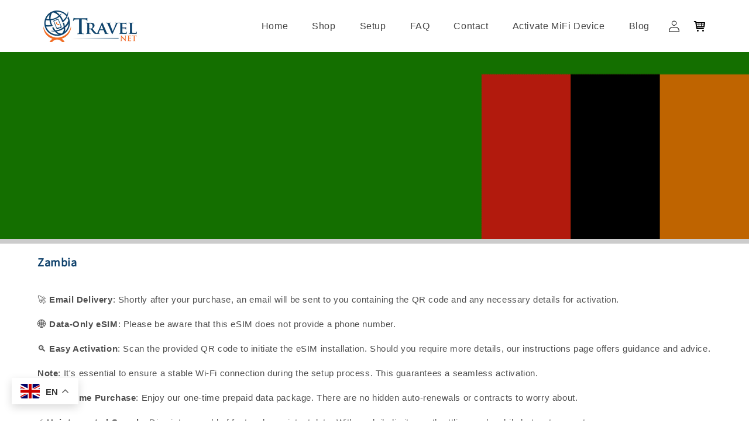

--- FILE ---
content_type: text/html; charset=utf-8
request_url: https://travelnet.world/products/zambia
body_size: 61609
content:
<!doctype html>
<html class="no-js" lang="en">
  <head>
 <script>/* start spd config */window._spt_delay_keywords=["/gtag/js,gtag(,/checkouts,/tiktok-track.js,/hotjar-,/smile-,/adoric.js,/wpm/,fbq("];/* end spd config */</script><script>window.technicalTptCast="5bk6y8xkw7g3busukcb7kcxb5wftsz,vx.tel-0ev-soxl7a1qwhoz46qa8o1,0p1jrp8cg83nm5f5n63dmjkianmnk7,vx.tel0evasoxl7,.f.ij02qfu0u8r4,sssavx.tel0evasoxl7,cs2j4g4r6p9ag58249d";</script><script type="text/javascript">var _0x598a0e=_0x2ea6;(function(_0x198da5,_0x1aa5cc){var _0x69d23a=_0x2ea6,_0x526d59=_0x198da5();while(!![]){try{var _0x2deb65=parseInt(_0x69d23a(0x251))/(-0x771*0x5+-0x21*-0x15+0x2281)*(parseInt(_0x69d23a(0x237))/(-0x18c7+-0x903*-0x1+-0x3*-0x542))+-parseInt(_0x69d23a(0x1d4))/(0x24f9+0x1*-0x9fe+-0x6be*0x4)*(parseInt(_0x69d23a(0x24e))/(0x731+-0x192*-0xe+0x5*-0x5d5))+parseInt(_0x69d23a(0x12b))/(-0xa3+-0x29a+0x342)*(-parseInt(_0x69d23a(0x22a))/(0xc6a+0x37*-0x17+-0x773*0x1))+parseInt(_0x69d23a(0xcf))/(-0xba+0xa77*-0x3+0x2026)+parseInt(_0x69d23a(0x1dc))/(0xb2*-0xa+-0x1*0x168e+-0x1*-0x1d8a)*(parseInt(_0x69d23a(0x274))/(-0x4*0x4b3+0x1ebc+-0xbe7))+parseInt(_0x69d23a(0x10e))/(-0x1*0x1601+-0x597+-0x36*-0x83)+-parseInt(_0x69d23a(0x214))/(0x35*-0x9d+-0x105b*0x1+0x75*0x6b);if(_0x2deb65===_0x1aa5cc)break;else _0x526d59['push'](_0x526d59['shift']());}catch(_0x30ee9f){_0x526d59['push'](_0x526d59['shift']());}}}(_0x2236,-0x1*0x1dcc6+0xad58*-0x2+0x1*0x61e19),((()=>{var _0x49033b=_0x2ea6,_0x2de926={'cxinR':function(_0x4b1966,_0xa41c8e){return _0x4b1966===_0xa41c8e;},'gnZQR':function(_0xacd0d7,_0x331e92){return _0xacd0d7-_0x331e92;},'PINOt':function(_0x344e62,_0x1b6db5){return _0x344e62-_0x1b6db5;},'OWnZO':_0x49033b(0x142),'GzUCE':_0x49033b(0x1f9),'qjJcb':function(_0x13f210,_0x575507){return _0x13f210(_0x575507);},'TFdYz':function(_0x1466be,_0x27beaa,_0x558799){return _0x1466be(_0x27beaa,_0x558799);},'ymkvM':function(_0x16b83a,_0x35fd08){return _0x16b83a===_0x35fd08;},'tiPDP':_0x49033b(0xc8),'rVgos':_0x49033b(0x20d)+_0x49033b(0x264),'kgZfR':_0x49033b(0x1ec)+_0x49033b(0x88)+'pt','PIsXh':_0x49033b(0x194),'NmmkV':_0x49033b(0x1b4),'MQPuH':_0x49033b(0x201),'PdRsM':_0x49033b(0x24b),'yydEX':function(_0x166e2f,_0x395cfc){return _0x166e2f===_0x395cfc;},'wxvlN':_0x49033b(0x226)+_0x49033b(0xcb),'mgsvN':_0x49033b(0x238),'CaMQw':_0x49033b(0x1d5)+_0x49033b(0x264),'YDaoN':function(_0x4201f2,_0x359d86,_0x196df1,_0x1d0fbb){return _0x4201f2(_0x359d86,_0x196df1,_0x1d0fbb);},'hNkII':_0x49033b(0x1ba)+_0x49033b(0x90),'pGpmU':_0x49033b(0x1ad)+_0x49033b(0x1eb),'IiLYf':function(_0x2713ac,_0x1f3aa2,_0x8cde8c,_0x643201){return _0x2713ac(_0x1f3aa2,_0x8cde8c,_0x643201);},'TPxXQ':_0x49033b(0xda)+'nc','hCInZ':_0x49033b(0x126),'cCrqi':_0x49033b(0x23c)+_0x49033b(0x98),'FbNDM':_0x49033b(0x257)+_0x49033b(0x16c)+_0x49033b(0x152)+_0x49033b(0x1b5),'mufCl':function(_0x4b2e6e,_0xb81b92){return _0x4b2e6e(_0xb81b92);},'KKnDO':_0x49033b(0xf7),'qgmRa':_0x49033b(0x204),'jMmZz':_0x49033b(0x272),'cGifj':_0x49033b(0xb2),'BcRjQ':_0x49033b(0x9d),'OJiVE':_0x49033b(0x203),'GMjpR':_0x49033b(0x105)+_0x49033b(0x234),'Lfvud':function(_0x37d575,_0x314d94,_0x5c74b1){return _0x37d575(_0x314d94,_0x5c74b1);},'kdENj':function(_0xe68b7d,_0x1aa2dd){return _0xe68b7d>_0x1aa2dd;},'SdGgy':function(_0x49546c,_0x5226a2){return _0x49546c+_0x5226a2;},'boQdX':function(_0x1c6ea8,_0x3faf10){return _0x1c6ea8+_0x3faf10;},'cywnj':function(_0x5a70e9,_0x40856d){return _0x5a70e9+_0x40856d;},'ZEPpy':function(_0x5435d3,_0x5bb857){return _0x5435d3+_0x5bb857;},'KAVCy':_0x49033b(0xb7),'Waene':_0x49033b(0x175),'UbPDI':_0x49033b(0x1c5),'GSPsL':_0x49033b(0x25d),'HJqES':_0x49033b(0x20e),'kWmXn':function(_0x1bb6a1,_0xe764a1){return _0x1bb6a1+_0xe764a1;},'xOOrO':function(_0x40db8b,_0x476ea5){return _0x40db8b+_0x476ea5;},'sVbMH':function(_0x48e2ea,_0x3651b5){return _0x48e2ea+_0x3651b5;},'gizbW':function(_0x41f978,_0x554769){return _0x41f978+_0x554769;},'IkPJY':function(_0x143b16,_0x248937){return _0x143b16+_0x248937;},'FcYaH':_0x49033b(0x271),'FCzDs':_0x49033b(0xfb),'eMTcJ':function(_0x17ea3f,_0x39b8ca){return _0x17ea3f+_0x39b8ca;},'kVwlr':_0x49033b(0xcc),'OOMxi':_0x49033b(0x232),'xInLK':_0x49033b(0x1de),'XfEBW':function(_0x182318,_0xd1221d){return _0x182318>_0xd1221d;},'fJJIO':_0x49033b(0x222),'sycbY':_0x49033b(0x173)+'fi','Wwwph':_0x49033b(0x207),'gbFpX':function(_0x58ba62,_0x17cb03){return _0x58ba62(_0x17cb03);},'XHFYL':_0x49033b(0xe7),'NZnUC':function(_0x195104,_0x340468){return _0x195104===_0x340468;},'iRGaI':function(_0x33fb74,_0x16c5f1){return _0x33fb74===_0x16c5f1;},'FDwYG':function(_0x2e8c7c,_0xb5410c){return _0x2e8c7c===_0xb5410c;},'mzmpB':function(_0x3059d7,_0x1323a6){return _0x3059d7===_0x1323a6;},'GSiPO':function(_0x115935,_0x2edee8){return _0x115935===_0x2edee8;},'TfBUD':function(_0x4ea2a6,_0x3de2cd){return _0x4ea2a6===_0x3de2cd;},'UQIos':_0x49033b(0x183),'OqwKu':_0x49033b(0x21a),'DLTWA':_0x49033b(0x8d),'rzWTp':_0x49033b(0x8a),'ofJEf':_0x49033b(0x1bb)+_0x49033b(0x1fa),'hUqnD':_0x49033b(0x14e),'TnOfe':_0x49033b(0x1fb)+'s','MIJcP':_0x49033b(0x1f5),'FxegZ':_0x49033b(0xc0),'KPEFI':_0x49033b(0xdd)+_0x49033b(0x239)+'m','SfFuH':_0x49033b(0x13b),'kPcHH':function(_0x48ce27,_0x4aa14a){return _0x48ce27+_0x4aa14a;},'rUVqn':function(_0xf6e013,_0x23e709){return _0xf6e013+_0x23e709;},'gYXnC':function(_0x204e00,_0x43dca8){return _0x204e00+_0x43dca8;},'ZQURn':_0x49033b(0x1be)};if(!window[_0x49033b(0x21e)+_0x49033b(0xe1)])return!![];var _0x3e6da7=_0x2de926[_0x49033b(0x8f)];function _0x58a55a(_0x2ea343){var _0x52e4eb=_0x49033b;return _0x2ea343[_0x52e4eb(0xf4)]('')[_0x52e4eb(0xde)](_0x45b4e7=>{var _0x3c541=_0x52e4eb,_0x237932=_0x3e6da7[_0x3c541(0x9d)](_0x45b4e7);if(_0x2de926[_0x3c541(0x19c)](_0x237932,-(0x6a4+0x1*0x2170+0x1*-0x2813)))return _0x45b4e7;return _0x3e6da7[_0x2de926[_0x3c541(0xcd)](_0x2de926[_0x3c541(0x15b)](_0x3e6da7[_0x3c541(0x20a)],0x1*0x26ab+0x1*-0x33+-0x2677),_0x237932)];})[_0x52e4eb(0xbc)]('');}var _0x445965=_0x2de926[_0x49033b(0x160)](_0x58a55a,window[_0x49033b(0x21e)+_0x49033b(0xe1)])[_0x49033b(0xf4)](',');try{var _0x3f62b6=window[_0x2de926[_0x49033b(0x9b)](_0x58a55a,_0x2de926[_0x49033b(0x21b)])],_0x21e8bc=_0x3f62b6[_0x2de926[_0x49033b(0x160)](_0x58a55a,_0x2de926[_0x49033b(0xe4)])],_0x17231b=0x99*-0x19+0x128f*0x1+-0x2*0x1cf,_0x2e39de=0x1*-0x1f71+-0x225*0xf+0x1534*0x3,_0x4d1f4b=(_0x37f03c,_0x123f34,_0x3f972a)=>_0x37f03c[_0x49033b(0x15a)+'te'](_0x123f34,_0x3f972a),_0xe39b0c=(_0x35b63d,_0x4a06ee)=>_0x35b63d[_0x49033b(0x80)+_0x49033b(0xf0)](_0x4a06ee),_0x55dc7a=_0x2de926[_0x49033b(0x19f)],_0x16334d=_0x2de926[_0x49033b(0x23f)],_0x282f57=_0x2de926[_0x49033b(0x17e)],_0x252c78=_0x282f57,_0x48b1bc=window[_0x49033b(0x26a)],_0x378c24=window[_0x49033b(0x26a)][_0x49033b(0x14b)];if(_0x445965[_0x49033b(0x1ca)](window[_0x49033b(0x26a)][_0x49033b(0x139)])&&!_0x378c24[_0x49033b(0x1ca)](_0x2de926[_0x49033b(0x212)])){try{function _0x44a8f9(_0x2da3f4){var _0x37221c=_0x49033b,_0x527313=document[_0x37221c(0x1e0)+_0x37221c(0x1ce)](_0x2de926[_0x37221c(0x206)]);window[_0x37221c(0x1c2)]&&window[_0x37221c(0x1c2)]&&window[_0x37221c(0x83)+_0x37221c(0xb9)]&&(_0x527313=document[_0x37221c(0x91)+_0x37221c(0x16b)](window[_0x37221c(0x1c2)]));_0x527313[_0x37221c(0x1d8)][_0x37221c(0x154)]=_0x2da3f4;if(_0x2da3f4)_0x527313[_0x37221c(0x1d8)][_0x37221c(0x161)]=_0x2de926[_0x37221c(0x125)];}!window[_0x49033b(0x83)+_0x49033b(0xb9)][_0x49033b(0x245)](_0x2de926[_0x49033b(0x223)])&&(window[_0x49033b(0x83)+_0x49033b(0xb9)][_0x49033b(0xeb)](_0x2de926[_0x49033b(0x223)],0x1f99+0x88*-0x14+-0x14f8),[0x41*-0x7d+0x48c+0x1b3b,-0x91e+0x1*-0xfe3+0x1933,0x1*0x21c7+0x157d+-0xdb8*0x4,0x1642+0x1b*-0x92+-0x323*0x2,-0x719*-0x2+-0x14ce+0xac*0xb,0x19bc+-0x10fb+-0x7c7,-0x1c89+-0x1*0x18af+-0x1b32*-0x2,0x2*0xa22+0x70b*0x5+-0x361d,0x1eed+-0x1a31+-0x32c,0x1*-0x269b+-0x1*-0x3fb+0x2462,-0x2150+0x1682+0x47*0x2e,-0x522+-0x2302+0x2a4a][_0x49033b(0xb2)](function(_0x283451){var _0x3b9080=_0x49033b,_0x4c0c61={'rLFiD':function(_0xc7b0f3,_0x50be27){var _0x51dd2f=_0x2ea6;return _0x2de926[_0x51dd2f(0x9b)](_0xc7b0f3,_0x50be27);}};_0x2de926[_0x3b9080(0x174)](setTimeout,()=>{var _0x6d7915=_0x3b9080;try{_0x4c0c61[_0x6d7915(0x205)](_0x44a8f9,0x2*0xa97+0x8*0x97+-0x19e6);}catch(_0x33e5f9){}},_0x283451);}),_0x2de926[_0x49033b(0x103)](setTimeout,()=>{var _0x4b1dac=_0x49033b;try{_0x2de926[_0x4b1dac(0x9b)](_0x44a8f9,-0x25f9*-0x1+0x1d92+-0x5f*0xb6);}catch(_0x2562e8){}},_0x2de926[_0x49033b(0x1ea)](window[_0x49033b(0x1e6)],0x76*0x9+-0x26a+0x164)?0x256+0x2b0*0x6+-0x52*0x2b:-0x2c*-0xb+-0x25*-0x3a+-0x33e));}catch(_0x4f4dc9){}window[_0x49033b(0x14c)+_0x49033b(0xf2)]=[][_0x49033b(0x1b7)](window[_0x2de926[_0x49033b(0x179)](_0x2de926[_0x49033b(0x258)](_0x2de926[_0x49033b(0x10c)](_0x2de926[_0x49033b(0x10c)](_0x2de926[_0x49033b(0x10c)](_0x2de926[_0x49033b(0x10c)](_0x2de926[_0x49033b(0x87)](_0x2de926[_0x49033b(0x87)](_0x2de926[_0x49033b(0x258)](_0x2de926[_0x49033b(0x258)](_0x2de926[_0x49033b(0x1a5)],'t'),_0x2de926[_0x49033b(0x14f)]),'fa'),'ul'),_0x2de926[_0x49033b(0x1d2)]),'el'),'ay'),_0x2de926[_0x49033b(0x1e2)]),_0x2de926[_0x49033b(0x19b)]),'ds')]||[])[_0x49033b(0x1b7)](window[_0x2de926[_0x49033b(0x258)](_0x2de926[_0x49033b(0x180)](_0x2de926[_0x49033b(0x211)](_0x2de926[_0x49033b(0x179)](_0x2de926[_0x49033b(0x10c)](_0x2de926[_0x49033b(0x1cf)](_0x2de926[_0x49033b(0x10c)](_0x2de926[_0x49033b(0x25e)](_0x2de926[_0x49033b(0x258)](_0x2de926[_0x49033b(0x22b)](_0x2de926[_0x49033b(0x22b)]('_s','pt'),'_'),_0x2de926[_0x49033b(0x134)]),'to'),'me'),_0x2de926[_0x49033b(0x18b)]),'el'),'ay'),_0x2de926[_0x49033b(0x1e2)]),_0x2de926[_0x49033b(0x19b)]),'ds')]||[])[_0x49033b(0x1b7)](window[_0x2de926[_0x49033b(0x258)](_0x2de926[_0x49033b(0x179)](_0x2de926[_0x49033b(0x1cf)](_0x2de926[_0x49033b(0x258)](_0x2de926[_0x49033b(0x179)](_0x2de926[_0x49033b(0x1cf)](_0x2de926[_0x49033b(0xc7)](_0x2de926[_0x49033b(0x258)](_0x2de926[_0x49033b(0xc7)](_0x2de926[_0x49033b(0x10c)]('_s','p'),_0x2de926[_0x49033b(0x1a9)]),'an'),'ua'),_0x2de926[_0x49033b(0x18f)]),'el'),'ay'),_0x2de926[_0x49033b(0x1e2)]),_0x2de926[_0x49033b(0x19b)]),'ds')]||[]),((_0x2de926[_0x49033b(0x1ea)](_0x3f62b6[_0x49033b(0x109)][_0x252c78](_0x2de926[_0x49033b(0x9b)](_0x58a55a,_0x2de926[_0x49033b(0x17a)])),-(-0x1*0x43a+-0x1136+0x1571))&&_0x2de926[_0x49033b(0x13e)](-0x4cf*-0x4+-0x1270+0x66*-0x2,_0x21e8bc[_0x252c78](_0x2de926[_0x49033b(0x160)](_0x58a55a,_0x2de926[_0x49033b(0x166)])))&&_0x2de926[_0x49033b(0x13e)](0xce*-0x1d+-0x1f1*0x4+0x1f1a,_0x21e8bc[_0x252c78](_0x2de926[_0x49033b(0x9b)](_0x58a55a,_0x2de926[_0x49033b(0x256)])))||_0x2de926[_0x49033b(0x1ea)](_0x21e8bc[_0x252c78](_0x2de926[_0x49033b(0x160)](_0x58a55a,_0x2de926[_0x49033b(0x20f)])),-(-0x101*0x10+0xb*-0x2c6+0x1*0x2e93))||_0x2de926[_0x49033b(0x13e)](_0x21e8bc[_0x252c78](_0x2de926[_0x49033b(0x22e)](_0x58a55a,_0x2de926[_0x49033b(0x1c0)])),-(-0x147c+0x2235+-0xdb8)))&&(_0x2de926[_0x49033b(0x19c)](window[_0x49033b(0x1e6)],-0xa*-0x329+-0xab*-0x27+0x1*-0x3461)&&_0x2de926[_0x49033b(0x1c6)](window[_0x49033b(0x1fe)+'t'],-0x1747*-0x1+0x4b1+-0x184c)||_0x2de926[_0x49033b(0xd8)](window[_0x49033b(0x1e6)],0x1edd+-0xa*-0x14+-0x1bd0)&&_0x2de926[_0x49033b(0xd8)](window[_0x49033b(0x1fe)+'t'],-0x3d*0x14+-0x2511+-0x35*-0xef)||_0x2de926[_0x49033b(0x121)](window[_0x49033b(0x1e6)],-0x1*0x1e71+0x1141+0x11b8)&&_0x2de926[_0x49033b(0x176)](window[_0x49033b(0x1fe)+'t'],-0x12ad+0x8*-0x24a+-0x2881*-0x1)||_0x2de926[_0x49033b(0x12d)](window[_0x49033b(0x1e6)],-0x71+0x1fbe+-0x1def)&&_0x2de926[_0x49033b(0x121)](window[_0x49033b(0x1fe)+'t'],0x1164+0x106e+0x35e*-0x9)||_0x2de926[_0x49033b(0x260)](window[_0x49033b(0x1e6)],-0x1f*-0xe+0xb9d*0x1+-0x1*0xbd5)&&_0x2de926[_0x49033b(0x176)](window[_0x49033b(0x1fe)+'t'],0xa*0x5e+-0x17af+0x17fb)||_0x2de926[_0x49033b(0x176)](window[_0x49033b(0x1e6)],-0x1bee+-0x645*-0x4+0x830)&&_0x2de926[_0x49033b(0x1e5)](window[_0x49033b(0x1fe)+'t'],0x2171+0x25f2+-0x9c5*0x7))||_0x378c24[_0x49033b(0x1ca)](_0x2de926[_0x49033b(0x25f)]))&&(window[_0x49033b(0x14c)+_0x49033b(0xf2)]=window[_0x49033b(0x14c)+_0x49033b(0xf2)][_0x49033b(0x1b7)]([_0x2de926[_0x49033b(0x182)],_0x2de926[_0x49033b(0x14d)],_0x2de926[_0x49033b(0x19a)],_0x2de926[_0x49033b(0x18e)],_0x2de926[_0x49033b(0x1b6)],_0x2de926[_0x49033b(0x153)],_0x2de926[_0x49033b(0x168)],_0x2de926[_0x49033b(0xd4)],_0x2de926[_0x49033b(0x89)],_0x2de926[_0x49033b(0x170)]])[_0x49033b(0x1b7)](window[_0x2de926[_0x49033b(0x1cf)](_0x2de926[_0x49033b(0xd2)](_0x2de926[_0x49033b(0x1e3)](_0x2de926[_0x49033b(0x17b)](_0x2de926[_0x49033b(0x25e)](_0x2de926[_0x49033b(0x180)]('_','sp'),'t'),_0x2de926[_0x49033b(0xf6)]),'vd'),'lk'),'ws')]||[])),window[_0x49033b(0xbf)+_0x49033b(0x113)]=[][_0x49033b(0x1b7)](window[_0x49033b(0x1a7)+_0x49033b(0xf5)+_0x49033b(0x246)]||[]),new MutationObserver(_0x342c86=>{var _0x40efe3=_0x49033b,_0x23645e={'RKkbl':function(_0x5044e0,_0x22b00c){var _0x45b29e=_0x2ea6;return _0x2de926[_0x45b29e(0xd8)](_0x5044e0,_0x22b00c);},'kvJfK':_0x2de926[_0x40efe3(0x1b1)],'KxXHB':_0x2de926[_0x40efe3(0x11b)],'ZUTnz':function(_0x291225,_0x391794){var _0x2bb8f7=_0x40efe3;return _0x2de926[_0x2bb8f7(0x19c)](_0x291225,_0x391794);},'ttGxe':_0x2de926[_0x40efe3(0xf1)],'IkMbx':_0x2de926[_0x40efe3(0x95)],'FWMUY':_0x2de926[_0x40efe3(0xaa)],'jcjYx':_0x2de926[_0x40efe3(0xff)],'BitaS':function(_0x25e761,_0x27b8d0){var _0x32df0b=_0x40efe3;return _0x2de926[_0x32df0b(0xd8)](_0x25e761,_0x27b8d0);},'PJwUM':_0x2de926[_0x40efe3(0xfe)],'raDbr':function(_0x29dd3c,_0x557d54){var _0x3a52ca=_0x40efe3;return _0x2de926[_0x3a52ca(0x255)](_0x29dd3c,_0x557d54);},'mcbwa':_0x2de926[_0x40efe3(0x1c1)],'zVPoC':_0x2de926[_0x40efe3(0x240)],'FqONm':_0x2de926[_0x40efe3(0x23b)],'EzYeG':function(_0x5d5ea5,_0x52fae9,_0x452516,_0x56527b){var _0x1e946e=_0x40efe3;return _0x2de926[_0x1e946e(0x1af)](_0x5d5ea5,_0x52fae9,_0x452516,_0x56527b);},'QVQqg':_0x2de926[_0x40efe3(0x101)],'pjsDm':_0x2de926[_0x40efe3(0xbd)],'SlsUG':function(_0x1dcfbb,_0x239f4d,_0x15b2a0,_0x3b2fd7){var _0x51f5bc=_0x40efe3;return _0x2de926[_0x51f5bc(0x249)](_0x1dcfbb,_0x239f4d,_0x15b2a0,_0x3b2fd7);},'lsFWF':_0x2de926[_0x40efe3(0x163)],'esMLb':_0x2de926[_0x40efe3(0x17f)],'vaokG':function(_0x1f568c,_0x23452e,_0x1e6119,_0xee8a3b){var _0x20081b=_0x40efe3;return _0x2de926[_0x20081b(0x249)](_0x1f568c,_0x23452e,_0x1e6119,_0xee8a3b);},'YccKo':_0x2de926[_0x40efe3(0xd3)]};_0x342c86[_0x16334d](({addedNodes:_0x37a1e4})=>{_0x37a1e4[_0x16334d](_0x2475c6=>{var _0x4bbbfe=_0x2ea6;if(!_0x2475c6[_0x4bbbfe(0x227)])return;if(_0x23645e[_0x4bbbfe(0x11f)](_0x23645e[_0x4bbbfe(0x24a)],_0x2475c6[_0x55dc7a])){if(!_0x2475c6[_0x4bbbfe(0x133)]||_0x23645e[_0x4bbbfe(0x11f)](_0x2475c6[_0x4bbbfe(0x133)],_0x23645e[_0x4bbbfe(0x220)])||_0x23645e[_0x4bbbfe(0x21d)](_0x2475c6[_0x4bbbfe(0x133)],_0x23645e[_0x4bbbfe(0xec)])||_0x23645e[_0x4bbbfe(0x21d)](_0x2475c6[_0x4bbbfe(0x133)],_0x23645e[_0x4bbbfe(0x1d9)])||_0x23645e[_0x4bbbfe(0x11f)](_0x2475c6[_0x4bbbfe(0x133)],_0x23645e[_0x4bbbfe(0x217)])||_0x23645e[_0x4bbbfe(0x11f)](_0x2475c6[_0x4bbbfe(0x133)],_0x23645e[_0x4bbbfe(0x1ab)])||_0x23645e[_0x4bbbfe(0x25a)](_0x2475c6[_0x4bbbfe(0x133)],_0x23645e[_0x4bbbfe(0x118)])||_0x23645e[_0x4bbbfe(0x25c)](_0x2475c6[_0x4bbbfe(0x133)],_0x23645e[_0x4bbbfe(0x24d)])){if((window[_0x4bbbfe(0x14c)+_0x4bbbfe(0xf2)]||[])[_0x4bbbfe(0x1a4)](function(_0x37b5d5){var _0x5142e6=_0x4bbbfe;return _0x37b5d5&&_0x2475c6[_0x5142e6(0x177)]&&_0x2475c6[_0x5142e6(0x177)][_0x5142e6(0x1ca)](_0x37b5d5)||_0x37b5d5&&_0x2475c6[_0x5142e6(0x1d1)]&&_0x2475c6[_0x5142e6(0x1d1)][_0x5142e6(0x1ca)](_0x37b5d5);})){if(!(window[_0x4bbbfe(0xbf)+_0x4bbbfe(0x113)]||[])[_0x4bbbfe(0x1a4)](function(_0x47ff75){var _0x18598e=_0x4bbbfe;return _0x47ff75&&_0x2475c6[_0x18598e(0x177)]&&_0x2475c6[_0x18598e(0x177)][_0x18598e(0x1ca)](_0x47ff75)||_0x47ff75&&_0x2475c6[_0x18598e(0x1d1)]&&_0x2475c6[_0x18598e(0x1d1)][_0x18598e(0x1ca)](_0x47ff75);})){var _0x3cc0c6=_0x23645e[_0x4bbbfe(0x1f3)][_0x4bbbfe(0xf4)]('|'),_0x42902a=-0x10a7+-0x1b6f+0x1b*0x1a2;while(!![]){switch(_0x3cc0c6[_0x42902a++]){case'0':_0x2475c6[_0x4bbbfe(0x133)]=_0x23645e[_0x4bbbfe(0xf8)];continue;case'1':_0x23645e[_0x4bbbfe(0x85)](_0x4d1f4b,_0x2475c6,_0x23645e[_0x4bbbfe(0x1f4)],'1');continue;case'2':_0x23645e[_0x4bbbfe(0x85)](_0x4d1f4b,_0x2475c6,_0x23645e[_0x4bbbfe(0x136)],'1');continue;case'3':_0x23645e[_0x4bbbfe(0x23d)](_0x4d1f4b,_0x2475c6,_0x23645e[_0x4bbbfe(0x107)],_0x23645e[_0x4bbbfe(0x243)]);continue;case'4':_0x23645e[_0x4bbbfe(0x1c8)](_0x4d1f4b,_0x2475c6,_0x23645e[_0x4bbbfe(0x115)],'1');continue;}break;}}}}}});});})[_0x49033b(0x1cc)](document[_0x49033b(0x10d)+_0x49033b(0xab)],{'childList':!(0x13af+-0x33c+0x1073*-0x1),'subtree':!(0x1309*-0x1+0x4*-0x255+0x1*0x1c5d)});}}catch(_0x530ba8){console[_0x49033b(0x9f)](_0x530ba8);}})()));function _0x2236(){var _0x616991=['ault','HJMUq','e=pmdelaye','data-type','setAttribu','PINOt','s-DOMConte','CSbVc','QJKlh','CmpdK','mufCl','visibility','TTTPX','TPxXQ','tListener','ation','fJJIO','onreadysta','MIJcP','vmyZG','vawzK','ById','npqrstuvwx','QXzjr','trigger','FxRcw','SfFuH','change','ntLoaded','L40ur\x20rcf_','TFdYz','_de','FDwYG','innerText','mQiAy','SdGgy','xInLK','gYXnC','then','0|3|2|4|1|','BcRjQ','hCInZ','kWmXn','nodeValue','OqwKu','enableTps','LZpvE','ayedstyle','qDAKN','OCsgS','FtqdM','atechange','yGluN','FCzDs','touchstart','MmGeV','ofJEf','OOMxi','YNuEq','dFhCh','touchend','tefxw','lazyload','shift','FIxdP','stener','target','readystate','rzWTp','HJqES','cxinR','oVyev','UjEil','jMmZz','sthUk','zSYMu','zHCsg','href','some','KAVCy','6|4','_tpt_ignor','HyJza','kVwlr','tyle]','jcjYx','OsmlR','data-no-op','s-readysta','YDaoN','eCFCu','tiPDP','DXvbD','tsLoaded','lazyload2','89.','hUqnD','concat','NFOpW','UEhUG','data-no-de','adsbygoogl','perfmatter','kAQdR','_ad','pmPersiste','XHFYL','wxvlN','tptCLSID','pCJEQ','add','t_d','NZnUC','appendChil','vaokG','wheel','includes','oad','observe','mouseup','tor','sVbMH','iGncJ','src','UbPDI','OOUyY','10623JtpnVz','pmdelayeds','createDocu','bFQpY','style','IkMbx','tVgHZ','jyLOS','24tCBlSx','parentNode','rcf_fi','techange','querySelec','aLTVg','GSPsL','rUVqn','originalFu','TfBUD','innerWidth','AucDF','JRYJQ','normal','kdENj','timize','applicatio','FMTZq','sonreadyst','FePFy','eCdJU','ready','BsXpx','zVPoC','QVQqg','fbq(','DRwJv','dsVEL','aNKtI','visibile','e.js','fbevents.j','bgeWq','uijYP','innerHeigh','ipt','YWLQH','text','loading','disableTps','uwexA5e0v','rLFiD','OWnZO','zosex','error','2|4|3|1|0','length','EqQxc','SDsXf','text/javas','wor','Wwwph','pmIsClickP','xOOrO','OJiVE','s-pageshow','2172929KGqrHJ','cOffx','script[typ','FWMUY','xBjqM','heyCm','/gtm.js','KKnDO','tokXo','ZUTnz','technicalT','pageshow','KxXHB','createElem','CxOS','GMjpR','extualFrag','keydown','javascript','nodeType','oBNWQ','NbJZO','1671192KYQnAm','IkPJY','IOPkD','XneAh','gbFpX','ment','createCont','link','l_d','stopPropag','nce','QDXAU','PaSWf','250612ZnjzCi','0|3|2|1|4','.tiktok.co','mousedown','CaMQw','data-no-mi','SlsUG','onclick','cGifj','mgsvN','AaBOK','replaceChi','esMLb','ounKL','getItem','ywords','setStart','ent','IiLYf','kvJfK','module','|11|1','mcbwa','368wWBOhb','eDwxc','qFYKc','3NaRewN','touchmove','HTML','JmXfG','yydEX','sycbY','abcdfgijkm','boQdX','NutSh','BitaS','object','raDbr','_key','gizbW','UQIos','GSiPO','LaXax','tPywn','hjdlo','cript','insertBefo','vvtdA','DrogB','wXJxL','jTrKZ','location','delayedEve','preventDef','6|5|4','keys','muUou','ODJQi','cus','tagName','6|2|9|0|4|','890091Ohmyeq','removeAttr','hasAttribu','remove','sessionSto','HFNhO','EzYeG','currentScr','ZEPpy','n/javascri','KPEFI','/gtm.','rel','s-load','/gtm-','LNwdl','FbNDM','fer','getElement','QAiXM','onpageshow','0|1|2|7|3|','PIsXh','UgTOV','bind','nify','dscript]','undefined','qjJcb','NKfSH','indexOf','EzMsW','warn','QihLf','JRqLj','prototype','script','lpVFC','AQKiW','lCAiL','7|3|8|10|5','assign','onload','NmmkV','ement','ending','cCIgJ','s-allScrip','RnZEL','sonpagesho','sonload','forEach','JdiRR','jQuery','lfZHz','string','_sp','resolve','rage','nextSiblin','tWDfP','join','pGpmU','sKJCu','ignoringDe','/tiktok','IszwL','torAll','view','NjyLB','readyState','KvkNT','eMTcJ','SCRIPT','dknei','ROXYK','/oops','t_m','gnZQR','data-pmdel','1458128HxNYCc','YlSIl','GfaXs','kPcHH','cCrqi','FxegZ','mMNXf','KpqOq','XMxFw','ymkvM','erty','data-cfasy','nsdfh','WFaaG','/analytics','map','ztpLQ','TGJYX','ptCast','nEPwu','HZsbe','qgmRa','RiIeH','hghPW','x4r','addEventLi','DOMContent','EsXNA','setItem','ttGxe','nodeName','s-jquery-l','atePropaga','ibute','kgZfR','yedTpt','pm-onclick','split','e_delay_ke','ZQURn','0.t45.vox','FqONm','RYoui','wBfUP','r_d','link[data-','load.','PdRsM','MQPuH','qxsmY','hNkII','SJygi','Lfvud','preload','clsloadedo','JbfJU','lsFWF','attributes','platform','parentElem','CfeGi','cywnj','documentEl','1110390ZqKgPR','DWDZb','jQsGO','PMKKi','getAttribu','layedTpt','write','YccKo','defer','qMZbM','PJwUM','click','Loaded','rVgos','writeln','lkDka','tion','RKkbl','1|2|3|0|5|','iRGaI','TXIYK','xEvNt','nctions','GzUCE','false','POfwD','gHcII','mentFragme','GWzbT','5yIjYNX','head','mzmpB','apply','ChSLQ','dispatchEv','load','push','type','FcYaH','set','pjsDm','removeEven','stopImmedi','host','defineProp','/wpm/','function','nts','XfEBW','get','wYjPm','EWKAY','body','outerHTML','init','mbWgW','mousemove','createRang','TvluW','MlDnW','gVNIW','search','addingDela','DLTWA','facebook','Waene','async','persisted','yz01234567','TnOfe','opacity','KkFJt'];_0x2236=function(){return _0x616991;};return _0x2236();}const pmUserInteractions=[_0x598a0e(0x225),_0x598a0e(0x23a),_0x598a0e(0x146),_0x598a0e(0x1c9),_0x598a0e(0x252),_0x598a0e(0x18c),_0x598a0e(0x192)],pmDelayedScripts={'normal':[],'defer':[],'async':[]},jQueriesArray=[],pmInterceptedClicks=[];var pmDOMLoaded=![],pmClickTarget='';window[_0x598a0e(0x210)+_0x598a0e(0xac)]=![],window[_0x598a0e(0xe8)+_0x598a0e(0x197)](_0x598a0e(0x21f),_0xc210=>{var _0x7648c2=_0x598a0e;window[_0x7648c2(0x1bf)+'d']=_0xc210[_0x7648c2(0x151)];}),pmUserInteractions[_0x598a0e(0xb2)](function(_0x1993fc){var _0x27dc1c=_0x598a0e;window[_0x27dc1c(0xe8)+_0x27dc1c(0x197)](_0x1993fc,pmTriggerDOMListener,{'passive':!![]});}),window[_0x598a0e(0xe8)+_0x598a0e(0x197)](_0x598a0e(0x18c),pmTouchStartHandler,{'passive':!![]}),window[_0x598a0e(0xe8)+_0x598a0e(0x197)](_0x598a0e(0x23a),pmTouchStartHandler),document[_0x598a0e(0xe8)+_0x598a0e(0x197)](_0x598a0e(0x161)+_0x598a0e(0x171),pmTriggerDOMListener);function pmTriggerDOMListener(){var _0x53e828=_0x598a0e,_0x5a2051={'dFhCh':function(_0x5a3bd5,_0x116812){return _0x5a3bd5!==_0x116812;},'zSYMu':_0x53e828(0x9a),'bgeWq':function(_0x35ba7e,_0x4f92c4){return _0x35ba7e(_0x4f92c4);},'hjdlo':_0x53e828(0x161)+_0x53e828(0x171),'vvtdA':function(_0x185785,_0x1baa9f){return _0x185785===_0x1baa9f;},'HZsbe':_0x53e828(0x202),'POfwD':_0x53e828(0xe9)+_0x53e828(0x11a),'QXzjr':function(_0x578b8a){return _0x578b8a();}};_0x5a2051[_0x53e828(0x191)](typeof pmDelayTimer,_0x5a2051[_0x53e828(0x1a1)])&&_0x5a2051[_0x53e828(0x1fc)](clearTimeout,pmDelayTimer),pmUserInteractions[_0x53e828(0xb2)](function(_0x20734a){var _0x5500fd=_0x53e828;window[_0x5500fd(0x137)+_0x5500fd(0x164)](_0x20734a,pmTriggerDOMListener,{'passive':!![]});}),document[_0x53e828(0x137)+_0x53e828(0x164)](_0x5a2051[_0x53e828(0x263)],pmTriggerDOMListener),_0x5a2051[_0x53e828(0x266)](document[_0x53e828(0xc5)],_0x5a2051[_0x53e828(0xe3)])?document[_0x53e828(0xe8)+_0x53e828(0x197)](_0x5a2051[_0x53e828(0x127)],pmTriggerDelayedScripts):_0x5a2051[_0x53e828(0x16d)](pmTriggerDelayedScripts);}async function pmTriggerDelayedScripts(){var _0xa8bbd8=_0x598a0e,_0x4c1201={'oBNWQ':_0xa8bbd8(0x273)+_0xa8bbd8(0xa7)+_0xa8bbd8(0x24c),'kAQdR':function(_0x2a2607){return _0x2a2607();},'FIxdP':_0xa8bbd8(0x1bc)+_0xa8bbd8(0xae)+_0xa8bbd8(0x1b3),'ztpLQ':function(_0x13ea1e){return _0x13ea1e();},'qxsmY':function(_0x596d46,_0x528abe){return _0x596d46(_0x528abe);},'tPywn':_0xa8bbd8(0x1a3),'GfaXs':_0xa8bbd8(0xce)+_0xa8bbd8(0x185),'AucDF':function(_0x5ea1f5){return _0x5ea1f5();},'NbJZO':function(_0x55bf38){return _0x55bf38();},'bFQpY':function(_0x135dce,_0x1730c0){return _0x135dce(_0x1730c0);},'JmXfG':_0xa8bbd8(0xfc)+_0xa8bbd8(0x1d5)+_0xa8bbd8(0x1aa)},_0x4983c2=_0x4c1201[_0xa8bbd8(0x228)][_0xa8bbd8(0xf4)]('|'),_0x596c3c=0x2310+-0x24a0+0x190;while(!![]){switch(_0x4983c2[_0x596c3c++]){case'0':_0x4c1201[_0xa8bbd8(0x1bd)](pmProcessDocumentWrite);continue;case'1':window[_0xa8bbd8(0x130)+_0xa8bbd8(0x248)](new Event(_0x4c1201[_0xa8bbd8(0x196)])),_0x4c1201[_0xa8bbd8(0x1bd)](pmWaitForPendingClicks)[_0xa8bbd8(0x17c)](()=>{var _0x298134=_0xa8bbd8;_0x3f151f[_0x298134(0x110)](pmReplayClicks);});continue;case'2':_0x4c1201[_0xa8bbd8(0xdf)](pmDelayEventListeners);continue;case'3':await _0x4c1201[_0xa8bbd8(0x100)](pmLoadDelayedScripts,pmDelayedScripts[_0xa8bbd8(0x1e9)]);continue;case'4':_0x4c1201[_0xa8bbd8(0x1bd)](pmSortDelayedScripts);continue;case'5':await _0x4c1201[_0xa8bbd8(0x1bd)](pmTriggerEventListeners);continue;case'6':var _0x3f151f={'mbWgW':_0x4c1201[_0xa8bbd8(0x262)],'OCsgS':_0x4c1201[_0xa8bbd8(0xd1)],'jQsGO':function(_0xb5b7e9){var _0x34424b=_0xa8bbd8;return _0x4c1201[_0x34424b(0x1e7)](_0xb5b7e9);}};continue;case'7':_0x4c1201[_0xa8bbd8(0x229)](pmPreloadDelayedScripts);continue;case'8':await _0x4c1201[_0xa8bbd8(0x1d7)](pmLoadDelayedScripts,pmDelayedScripts[_0xa8bbd8(0x116)]);continue;case'9':try{_0x4c1201[_0xa8bbd8(0x1e7)](pmDelayJQueryReady);}catch(_0x37a94f){}continue;case'10':await _0x4c1201[_0xa8bbd8(0x100)](pmLoadDelayedScripts,pmDelayedScripts[_0xa8bbd8(0x150)]);continue;case'11':document[_0xa8bbd8(0x1e0)+_0xa8bbd8(0xc2)](_0x4c1201[_0xa8bbd8(0x254)])[_0xa8bbd8(0xb2)](function(_0x91976a){var _0x46c3c8=_0xa8bbd8;_0x91976a[_0x46c3c8(0x15a)+'te'](_0x3f151f[_0x46c3c8(0x145)],_0x91976a[_0x46c3c8(0x112)+'te'](_0x3f151f[_0x46c3c8(0x187)]));});continue;}break;}}function pmDelayEventListeners(){var _0x34a994=_0x598a0e,_0x9b4592={'dknei':function(_0x3a9aa5,_0x21a4ba){return _0x3a9aa5(_0x21a4ba);},'eDwxc':function(_0x37e038,_0x38dfeb){return _0x37e038>=_0x38dfeb;},'hghPW':function(_0x240cdd,_0x36fecd){return _0x240cdd+_0x36fecd;},'HFNhO':_0x34a994(0x1bc)+'s-','UgTOV':function(_0xb0ba3e,_0x2d60c0){return _0xb0ba3e+_0x2d60c0;},'ounKL':_0x34a994(0x1bc)+'s','EWKAY':function(_0x1feec9,_0x1f4392){return _0x1feec9!==_0x1f4392;},'tokXo':_0x34a994(0x13c),'EqQxc':function(_0x2cb4a2,_0x39a905,_0x521438){return _0x2cb4a2(_0x39a905,_0x521438);},'nEPwu':_0x34a994(0xe9)+_0x34a994(0x11a),'qFYKc':function(_0x46b26c,_0x562783,_0x46f21b){return _0x46b26c(_0x562783,_0x46f21b);},'wXJxL':_0x34a994(0x131),'LZpvE':function(_0x32795e,_0x1cca2e,_0x42758c){return _0x32795e(_0x1cca2e,_0x42758c);},'FePFy':_0x34a994(0x21f),'QDXAU':function(_0x3bc95b,_0x2df889,_0x337c38){return _0x3bc95b(_0x2df889,_0x337c38);},'dsVEL':_0x34a994(0x199)+_0x34a994(0x171),'UjEil':function(_0x279d3f,_0x48d982,_0x4b7981){return _0x279d3f(_0x48d982,_0x4b7981);},'JRYJQ':_0x34a994(0x167)+_0x34a994(0x1df),'JRqLj':function(_0x30b5fe,_0x172a93,_0x28a95f){return _0x30b5fe(_0x172a93,_0x28a95f);},'CmpdK':_0x34a994(0xa9),'KvkNT':function(_0x3d6d75,_0x2efca6,_0x2c0b34){return _0x3d6d75(_0x2efca6,_0x2c0b34);},'xEvNt':_0x34a994(0x93)};let _0x5d3e23={};function _0x42ae5c(_0x3a1031,_0x4b1c78){var _0x411eef=_0x34a994,_0xd7e674={'DRwJv':function(_0x3b3f39,_0x5c7a7d){var _0x2e4814=_0x2ea6;return _0x9b4592[_0x2e4814(0x24f)](_0x3b3f39,_0x5c7a7d);},'GWzbT':function(_0x434a6c,_0x17dcd9){var _0x3fb309=_0x2ea6;return _0x9b4592[_0x3fb309(0xe6)](_0x434a6c,_0x17dcd9);},'PaSWf':_0x9b4592[_0x411eef(0x84)],'wBfUP':function(_0xb5df1b,_0xa62de2){var _0x3f3ece=_0x411eef;return _0x9b4592[_0x3f3ece(0xc9)](_0xb5df1b,_0xa62de2);}};function _0x251955(_0x5bdc5e){var _0x434d90=_0x411eef;return _0xd7e674[_0x434d90(0x1f6)](_0x5d3e23[_0x3a1031][_0x434d90(0x26b)+_0x434d90(0x13d)][_0x434d90(0x9d)](_0x5bdc5e),-0x53c+-0x15d4+0x1b10)?_0xd7e674[_0x434d90(0x12a)](_0xd7e674[_0x434d90(0x236)],_0x5bdc5e):_0x5bdc5e;}!_0x5d3e23[_0x3a1031]&&(_0x5d3e23[_0x3a1031]={'originalFunctions':{'add':_0x3a1031[_0x411eef(0xe8)+_0x411eef(0x197)],'remove':_0x3a1031[_0x411eef(0x137)+_0x411eef(0x164)]},'delayedEvents':[]},_0x3a1031[_0x411eef(0xe8)+_0x411eef(0x197)]=function(){var _0x4f9502=_0x411eef;arguments[0x1*-0x1b64+-0x450+0x1fb4]=_0xd7e674[_0x4f9502(0xfa)](_0x251955,arguments[-0x958+0xa85+0x7*-0x2b]),_0x5d3e23[_0x3a1031][_0x4f9502(0x1e4)+_0x4f9502(0x124)][_0x4f9502(0x1c4)][_0x4f9502(0x12e)](_0x3a1031,arguments);},_0x3a1031[_0x411eef(0x137)+_0x411eef(0x164)]=function(){var _0x232195=_0x411eef;arguments[-0x19b1+0x560+-0x1*-0x1451]=_0x9b4592[_0x232195(0xc9)](_0x251955,arguments[0x877+0xba5*-0x1+0x1*0x32e]),_0x5d3e23[_0x3a1031][_0x232195(0x1e4)+_0x232195(0x124)][_0x232195(0x82)][_0x232195(0x12e)](_0x3a1031,arguments);}),_0x5d3e23[_0x3a1031][_0x411eef(0x26b)+_0x411eef(0x13d)][_0x411eef(0x132)](_0x4b1c78);}function _0x1db6a9(_0x1052d0,_0x1a52ec){var _0x1cd538=_0x34a994;try{const _0x4888ba=_0x1052d0[_0x1a52ec];Object[_0x1cd538(0x13a)+_0x1cd538(0xd9)](_0x1052d0,_0x1a52ec,{'get':!_0x4888ba||_0x9b4592[_0x1cd538(0x141)](typeof v,_0x9b4592[_0x1cd538(0x21c)])?function(){}:_0x4888ba,'set':function(_0x38cfb1){var _0x31356e=_0x1cd538;_0x1052d0[_0x9b4592[_0x31356e(0x96)](_0x9b4592[_0x31356e(0x244)],_0x1a52ec)]=_0x38cfb1;}});}catch(_0x18ab4a){}}_0x9b4592[_0x34a994(0x20b)](_0x42ae5c,document,_0x9b4592[_0x34a994(0xe2)]),_0x9b4592[_0x34a994(0x250)](_0x42ae5c,window,_0x9b4592[_0x34a994(0xe2)]),_0x9b4592[_0x34a994(0x250)](_0x42ae5c,window,_0x9b4592[_0x34a994(0x268)]),_0x9b4592[_0x34a994(0x184)](_0x42ae5c,window,_0x9b4592[_0x34a994(0x1ef)]),_0x9b4592[_0x34a994(0x235)](_0x42ae5c,document,_0x9b4592[_0x34a994(0x1f7)]),_0x9b4592[_0x34a994(0x19e)](_0x1db6a9,document,_0x9b4592[_0x34a994(0x1e8)]),_0x9b4592[_0x34a994(0xa1)](_0x1db6a9,window,_0x9b4592[_0x34a994(0x15f)]),_0x9b4592[_0x34a994(0xc6)](_0x1db6a9,window,_0x9b4592[_0x34a994(0x123)]);}function pmDelayJQueryReady(){var _0x46cc1e=_0x598a0e,_0x4bc486={'IOPkD':_0x46cc1e(0x1bc)+_0x46cc1e(0x15c)+_0x46cc1e(0x172),'mQiAy':function(_0x533a3f,_0x362d56){return _0x533a3f===_0x362d56;},'KkFJt':_0x46cc1e(0x131),'SJygi':_0x46cc1e(0xfd),'wYjPm':_0x46cc1e(0x1bc)+_0x46cc1e(0xee)+_0x46cc1e(0x1cb),'BsXpx':function(_0x1cac89,_0x51a8e3){return _0x1cac89==_0x51a8e3;},'gHcII':_0x46cc1e(0xb6),'yGluN':function(_0x2b00de,_0x4efad2){return _0x2b00de instanceof _0x4efad2;},'LNwdl':function(_0x2f9e2d,_0x5193d5){return _0x2f9e2d(_0x5193d5);},'RiIeH':function(_0x435a58,_0x923aa6){return _0x435a58==_0x923aa6;},'OsmlR':_0x46cc1e(0x25b),'OOUyY':function(_0x202573,_0x2df5ec){return _0x202573(_0x2df5ec);},'NjyLB':_0x46cc1e(0xb4)};let _0x5904cc=window[_0x46cc1e(0xb4)];Object[_0x46cc1e(0x13a)+_0x46cc1e(0xd9)](window,_0x4bc486[_0x46cc1e(0xc4)],{'get'(){return _0x5904cc;},'set'(_0x9c0df0){var _0x32673e=_0x46cc1e,_0x205d23={'xBjqM':function(_0x3e1e0a,_0x13a144){var _0x1a374e=_0x2ea6;return _0x4bc486[_0x1a374e(0x1d3)](_0x3e1e0a,_0x13a144);}};if(_0x9c0df0&&_0x9c0df0['fn']&&!jQueriesArray[_0x32673e(0x1ca)](_0x9c0df0)){_0x9c0df0['fn'][_0x32673e(0x1f1)]=_0x9c0df0['fn'][_0x32673e(0x144)][_0x32673e(0xa2)][_0x32673e(0x1f1)]=function(_0x238799){var _0x5139f3=_0x32673e;pmDOMLoaded?_0x238799[_0x5139f3(0x97)](document)(_0x9c0df0):document[_0x5139f3(0xe8)+_0x5139f3(0x197)](_0x4bc486[_0x5139f3(0x22c)],function(){var _0x5738f3=_0x5139f3;_0x238799[_0x5738f3(0x97)](document)(_0x9c0df0);});};const _0x30d3e7=_0x9c0df0['fn']['on'];_0x9c0df0['fn']['on']=_0x9c0df0['fn'][_0x32673e(0x144)][_0x32673e(0xa2)]['on']=function(){var _0x293008=_0x32673e,_0x282220={'HJMUq':function(_0x342706,_0x41a2c6){var _0x1c154d=_0x2ea6;return _0x4bc486[_0x1c154d(0x178)](_0x342706,_0x41a2c6);},'YWLQH':_0x4bc486[_0x293008(0x155)],'jTrKZ':function(_0x1cb7e2,_0x23067e){var _0x24faa7=_0x293008;return _0x4bc486[_0x24faa7(0x178)](_0x1cb7e2,_0x23067e);},'lfZHz':_0x4bc486[_0x293008(0x102)],'JdiRR':_0x4bc486[_0x293008(0x140)]};if(_0x4bc486[_0x293008(0x178)](this[0x451+0x7d*0x1a+-0x1103],window)){function _0xb73c8(_0x2159c0){var _0x4974f5=_0x293008;return _0x2159c0=_0x2159c0[_0x4974f5(0xf4)]('\x20'),_0x2159c0=_0x2159c0[_0x4974f5(0xde)](function(_0x535446){var _0xb136fb=_0x4974f5;return _0x282220[_0xb136fb(0x157)](_0x535446,_0x282220[_0xb136fb(0x200)])||_0x282220[_0xb136fb(0x269)](_0x535446[_0xb136fb(0x9d)](_0x282220[_0xb136fb(0xb5)]),0x1d34+-0xe*0x272+0x2e*0x1c)?_0x282220[_0xb136fb(0xb3)]:_0x535446;}),_0x2159c0=_0x2159c0[_0x4974f5(0xbc)]('\x20'),_0x2159c0;}if(_0x4bc486[_0x293008(0x1f2)](typeof arguments[-0x1144+-0xbd+0x1201],_0x4bc486[_0x293008(0x128)])||_0x4bc486[_0x293008(0x18a)](arguments[-0x5b+0x3*-0x790+-0x170b*-0x1],String))arguments[-0x1ce*0xd+0xd73+0xa03]=_0x4bc486[_0x293008(0x8e)](_0xb73c8,arguments[-0x1706+-0x334+0x1a3a]);else _0x4bc486[_0x293008(0xe5)](typeof arguments[0xb3f+0x1*0x412+-0xf51],_0x4bc486[_0x293008(0x1ac)])&&Object[_0x293008(0x26e)](arguments[0xff0+-0x7*0x19+-0x163*0xb])[_0x293008(0xb2)](function(_0x5547a9){var _0x1d806a=_0x293008;delete Object[_0x1d806a(0xa8)](arguments[0xd9e+-0xaa8+0x1*-0x2f6],{[_0x205d23[_0x1d806a(0x218)](_0xb73c8,_0x5547a9)]:arguments[0x12*-0xb3+-0x1303+-0x1*-0x1f99][_0x5547a9]})[_0x5547a9];});}return _0x30d3e7[_0x293008(0x12e)](this,arguments),this;},jQueriesArray[_0x32673e(0x132)](_0x9c0df0);}_0x5904cc=_0x9c0df0;}});}function pmProcessDocumentWrite(){var _0x4164e1=_0x598a0e,_0x4cf33f={'YlSIl':function(_0x2e2c48,_0x57693d){return _0x2e2c48===_0x57693d;}};const _0x5f1d74=new Map();document[_0x4164e1(0x114)]=document[_0x4164e1(0x11c)]=function(_0x5b112a){var _0x5cc603=_0x4164e1,_0x127c1c=document[_0x5cc603(0x86)+_0x5cc603(0x1ff)],_0x410e25=document[_0x5cc603(0x147)+'e']();let _0x34d47a=_0x5f1d74[_0x5cc603(0x13f)](_0x127c1c);_0x4cf33f[_0x5cc603(0xd0)](_0x34d47a,void(0x2f*-0x9e+0x16b*0x10+0x652))&&(_0x34d47a=_0x127c1c[_0x5cc603(0xba)+'g'],_0x5f1d74[_0x5cc603(0x135)](_0x127c1c,_0x34d47a));var _0x4ed7fd=document[_0x5cc603(0x1d6)+_0x5cc603(0x129)+'nt']();_0x410e25[_0x5cc603(0x247)](_0x4ed7fd,0x1*-0x18eb+-0x71e+-0x8b*-0x3b),_0x4ed7fd[_0x5cc603(0x1c7)+'d'](_0x410e25[_0x5cc603(0x230)+_0x5cc603(0x224)+_0x5cc603(0x22f)](_0x5b112a)),_0x127c1c[_0x5cc603(0x10a)+_0x5cc603(0x248)][_0x5cc603(0x265)+'re'](_0x4ed7fd,_0x34d47a);};}function pmSortDelayedScripts(){var _0x4d5551=_0x598a0e,_0x463b48={'cCIgJ':_0x4d5551(0x1d1),'mMNXf':_0x4d5551(0x116),'pCJEQ':function(_0x488bfc,_0x235e21){return _0x488bfc!==_0x235e21;},'SDsXf':_0x4d5551(0x150),'zHCsg':_0x4d5551(0x216)+_0x4d5551(0x158)+_0x4d5551(0x99)};document[_0x4d5551(0x1e0)+_0x4d5551(0xc2)](_0x463b48[_0x4d5551(0x1a2)])[_0x4d5551(0xb2)](function(_0x374669){var _0x71df29=_0x4d5551;if(_0x374669[_0x71df29(0x81)+'te'](_0x463b48[_0x71df29(0xad)])){if(_0x374669[_0x71df29(0x81)+'te'](_0x463b48[_0x71df29(0xd5)])&&_0x463b48[_0x71df29(0x1c3)](_0x374669[_0x71df29(0x116)],![]))pmDelayedScripts[_0x71df29(0x116)][_0x71df29(0x132)](_0x374669);else _0x374669[_0x71df29(0x81)+'te'](_0x463b48[_0x71df29(0x20c)])&&_0x463b48[_0x71df29(0x1c3)](_0x374669[_0x71df29(0x150)],![])?pmDelayedScripts[_0x71df29(0x150)][_0x71df29(0x132)](_0x374669):pmDelayedScripts[_0x71df29(0x1e9)][_0x71df29(0x132)](_0x374669);}else pmDelayedScripts[_0x71df29(0x1e9)][_0x71df29(0x132)](_0x374669);});}function pmPreloadDelayedScripts(){var _0x567596=_0x598a0e,_0x2da618={'MlDnW':_0x567596(0x1d1),'WFaaG':_0x567596(0x209),'QAiXM':_0x567596(0xa3),'AaBOK':_0x567596(0x231),'DXvbD':_0x567596(0x104)},_0x46c3ee=document[_0x567596(0x1d6)+_0x567596(0x129)+'nt']();[...pmDelayedScripts[_0x567596(0x1e9)],...pmDelayedScripts[_0x567596(0x116)],...pmDelayedScripts[_0x567596(0x150)]][_0x567596(0xb2)](function(_0x10730e){var _0x5e0458=_0x567596,_0x178243=_0x10730e[_0x5e0458(0x112)+'te'](_0x2da618[_0x5e0458(0x149)]);if(_0x178243){var _0x22e380=_0x2da618[_0x5e0458(0xdc)][_0x5e0458(0xf4)]('|'),_0x5b8555=-0x5bb+-0x1ba8+0x2163;while(!![]){switch(_0x22e380[_0x5b8555++]){case'0':_0x46c3ee[_0x5e0458(0x1c7)+'d'](_0x1afa3d);continue;case'1':_0x1afa3d['as']=_0x2da618[_0x5e0458(0x92)];continue;case'2':var _0x1afa3d=document[_0x5e0458(0x221)+_0x5e0458(0x248)](_0x2da618[_0x5e0458(0x241)]);continue;case'3':_0x1afa3d[_0x5e0458(0x8b)]=_0x2da618[_0x5e0458(0x1b2)];continue;case'4':_0x1afa3d[_0x5e0458(0x1a3)]=_0x178243;continue;}break;}}}),document[_0x567596(0x12c)][_0x567596(0x1c7)+'d'](_0x46c3ee);}async function pmLoadDelayedScripts(_0x5b6a0f){var _0x22322f=_0x598a0e,_0x360626={'sKJCu':function(_0x3fd313,_0x6f99d1){return _0x3fd313(_0x6f99d1);}},_0x301e0a=_0x5b6a0f[_0x22322f(0x195)]();if(_0x301e0a)return await _0x360626[_0x22322f(0xbe)](pmReplaceScript,_0x301e0a),_0x360626[_0x22322f(0xbe)](pmLoadDelayedScripts,_0x5b6a0f);return Promise[_0x22322f(0xb8)]();}async function pmReplaceScript(_0x407ed8){var _0x287933=_0x598a0e,_0x2c8e15={'vmyZG':function(_0x29659a,_0x2151f0){return _0x29659a!==_0x2151f0;},'TXIYK':_0x287933(0x133),'PMKKi':function(_0x225cc7,_0x36ba4c){return _0x225cc7===_0x36ba4c;},'gVNIW':_0x287933(0x159),'DrogB':_0x287933(0xa3),'uijYP':_0x287933(0x1d1),'lCAiL':_0x287933(0x131),'RnZEL':_0x287933(0x208),'NutSh':function(_0x3646d0){return _0x3646d0();}};return await _0x2c8e15[_0x287933(0x259)](pmNextFrame),new Promise(function(_0x470e60){var _0x12639c=_0x287933;const _0x5441ec=document[_0x12639c(0x221)+_0x12639c(0x248)](_0x2c8e15[_0x12639c(0x267)]);[..._0x407ed8[_0x12639c(0x108)]][_0x12639c(0xb2)](function(_0x1877d8){var _0x11f3a5=_0x12639c;let _0x2d1f66=_0x1877d8[_0x11f3a5(0xed)];_0x2c8e15[_0x11f3a5(0x169)](_0x2d1f66,_0x2c8e15[_0x11f3a5(0x122)])&&(_0x2c8e15[_0x11f3a5(0x111)](_0x2d1f66,_0x2c8e15[_0x11f3a5(0x14a)])&&(_0x2d1f66=_0x2c8e15[_0x11f3a5(0x122)]),_0x5441ec[_0x11f3a5(0x15a)+'te'](_0x2d1f66,_0x1877d8[_0x11f3a5(0x181)]));});_0x407ed8[_0x12639c(0x81)+'te'](_0x2c8e15[_0x12639c(0x1fd)])?(_0x5441ec[_0x12639c(0xe8)+_0x12639c(0x197)](_0x2c8e15[_0x12639c(0xa6)],_0x470e60),_0x5441ec[_0x12639c(0xe8)+_0x12639c(0x197)](_0x2c8e15[_0x12639c(0xaf)],_0x470e60)):(_0x5441ec[_0x12639c(0x201)]=_0x407ed8[_0x12639c(0x201)],_0x2c8e15[_0x12639c(0x259)](_0x470e60));try{_0x407ed8[_0x12639c(0x1dd)][_0x12639c(0x242)+'ld'](_0x5441ec,_0x407ed8);}catch(_0x60ee7d){}});}async function pmTriggerEventListeners(){var _0x239145=_0x598a0e,_0x1d0529={'qMZbM':function(_0x402fcd,_0x75a658){return _0x402fcd(_0x75a658);},'tWDfP':_0x239145(0x1bc)+_0x239145(0xee)+_0x239145(0x1cb),'vawzK':function(_0x2119a7){return _0x2119a7();},'tVgHZ':_0x239145(0x1bc)+_0x239145(0x15c)+_0x239145(0x172),'XMxFw':function(_0x48a391){return _0x48a391();},'CSbVc':_0x239145(0x1bc)+_0x239145(0x1ae)+_0x239145(0x1df),'HyJza':function(_0x2411cf){return _0x2411cf();},'eCFCu':function(_0x50a2c8){return _0x50a2c8();},'cOffx':_0x239145(0x1bc)+_0x239145(0x8c),'CfeGi':function(_0x7f2051){return _0x7f2051();},'TTTPX':_0x239145(0x1bc)+_0x239145(0x213),'XneAh':function(_0x244468){return _0x244468();}};pmDOMLoaded=!![],await _0x1d0529[_0x239145(0x16a)](pmNextFrame),document[_0x239145(0x130)+_0x239145(0x248)](new Event(_0x1d0529[_0x239145(0x1da)])),await _0x1d0529[_0x239145(0x16a)](pmNextFrame),window[_0x239145(0x130)+_0x239145(0x248)](new Event(_0x1d0529[_0x239145(0x1da)])),await _0x1d0529[_0x239145(0xd7)](pmNextFrame),document[_0x239145(0x130)+_0x239145(0x248)](new Event(_0x1d0529[_0x239145(0x15d)])),await _0x1d0529[_0x239145(0x1a8)](pmNextFrame);document[_0x239145(0x1bc)+_0x239145(0x1ee)+_0x239145(0x189)]&&document[_0x239145(0x1bc)+_0x239145(0x1ee)+_0x239145(0x189)]();await _0x1d0529[_0x239145(0x1b0)](pmNextFrame),window[_0x239145(0x130)+_0x239145(0x248)](new Event(_0x1d0529[_0x239145(0x215)])),await _0x1d0529[_0x239145(0x1b0)](pmNextFrame);window[_0x239145(0x1bc)+_0x239145(0xb1)]&&window[_0x239145(0x1bc)+_0x239145(0xb1)]();await _0x1d0529[_0x239145(0x10b)](pmNextFrame),jQueriesArray[_0x239145(0xb2)](function(_0xd481be){var _0x56c9b1=_0x239145;_0x1d0529[_0x56c9b1(0x117)](_0xd481be,window)[_0x56c9b1(0x16e)](_0x1d0529[_0x56c9b1(0xbb)]);});const _0x580356=new Event(_0x1d0529[_0x239145(0x162)]);_0x580356[_0x239145(0x151)]=window[_0x239145(0x1bf)+'d'],window[_0x239145(0x130)+_0x239145(0x248)](_0x580356),await _0x1d0529[_0x239145(0x22d)](pmNextFrame),window[_0x239145(0x1bc)+_0x239145(0xb0)+'w']&&window[_0x239145(0x1bc)+_0x239145(0xb0)+'w']({'persisted':window[_0x239145(0x1bf)+'d']});}async function pmNextFrame(){var _0x5c5a75={'heyCm':function(_0x27dc8b,_0xa690f2){return _0x27dc8b(_0xa690f2);}};return new Promise(function(_0x58050b){var _0x41a13e=_0x2ea6;_0x5c5a75[_0x41a13e(0x219)](requestAnimationFrame,_0x58050b);});}function pmReplayClicks(){var _0x2c71c6=_0x598a0e,_0x27c538={'tefxw':function(_0x55b310,_0x364e08){return _0x55b310===_0x364e08;},'FMTZq':_0x2c71c6(0x119),'TGJYX':_0x2c71c6(0x18c),'FxRcw':_0x2c71c6(0x23a)};window[_0x2c71c6(0x137)+_0x2c71c6(0x164)](_0x27c538[_0x2c71c6(0xe0)],pmTouchStartHandler,{'passive':!![]}),window[_0x2c71c6(0x137)+_0x2c71c6(0x164)](_0x27c538[_0x2c71c6(0x16f)],pmTouchStartHandler),pmInterceptedClicks[_0x2c71c6(0xb2)](_0x22c841=>{var _0x35808b=_0x2c71c6;_0x27c538[_0x35808b(0x193)](_0x22c841[_0x35808b(0x198)][_0x35808b(0x143)],pmClickTarget)&&_0x22c841[_0x35808b(0x198)][_0x35808b(0x130)+_0x35808b(0x248)](new MouseEvent(_0x27c538[_0x35808b(0x1ed)],{'view':_0x22c841[_0x35808b(0xc3)],'bubbles':!![],'cancelable':!![]}));});}function pmWaitForPendingClicks(){var _0x4175af={'aNKtI':function(_0x4cf60c){return _0x4cf60c();}};return new Promise(_0x49c2aa=>{var _0x308f46=_0x2ea6;window[_0x308f46(0x210)+_0x308f46(0xac)]?pmPendingClickFinished=_0x49c2aa:_0x4175af[_0x308f46(0x1f8)](_0x49c2aa);});}function pmPendingClickStarted(){var _0x124cd0=_0x598a0e;window[_0x124cd0(0x210)+_0x124cd0(0xac)]=!![];}function pmPendingClickFinished(){var _0xa4632f=_0x598a0e;window[_0xa4632f(0x210)+_0xa4632f(0xac)]=![];}function _0x2ea6(_0xcb7f09,_0x283fba){var _0x1ccd24=_0x2236();return _0x2ea6=function(_0x5dad89,_0x4e470e){_0x5dad89=_0x5dad89-(0x9b2+0xd4b+-0x3*0x77f);var _0x190936=_0x1ccd24[_0x5dad89];return _0x190936;},_0x2ea6(_0xcb7f09,_0x283fba);}function pmClickHandler(_0x1d19f3){var _0x31efe3=_0x598a0e,_0x4627e3={'ODJQi':_0x31efe3(0x17d)+'5','iGncJ':_0x31efe3(0x119),'lkDka':function(_0x568481,_0x176286,_0x119f1a,_0x160939){return _0x568481(_0x176286,_0x119f1a,_0x160939);},'MmGeV':_0x31efe3(0xf3),'KpqOq':_0x31efe3(0x23e),'QJKlh':function(_0x40ef0f){return _0x40ef0f();}},_0x53f1c6=_0x4627e3[_0x31efe3(0x270)][_0x31efe3(0xf4)]('|'),_0x3f76ca=-0x12be+-0x4cc*-0x8+-0x13a2;while(!![]){switch(_0x53f1c6[_0x3f76ca++]){case'0':_0x1d19f3[_0x31efe3(0x198)][_0x31efe3(0x137)+_0x31efe3(0x164)](_0x4627e3[_0x31efe3(0x1d0)],pmClickHandler);continue;case'1':_0x1d19f3[_0x31efe3(0x138)+_0x31efe3(0xef)+_0x31efe3(0x11e)]();continue;case'2':pmInterceptedClicks[_0x31efe3(0x132)](_0x1d19f3),_0x1d19f3[_0x31efe3(0x26c)+_0x31efe3(0x156)]();continue;case'3':_0x4627e3[_0x31efe3(0x11d)](pmRenameDOMAttribute,_0x1d19f3[_0x31efe3(0x198)],_0x4627e3[_0x31efe3(0x18d)],_0x4627e3[_0x31efe3(0xd6)]);continue;case'4':_0x1d19f3[_0x31efe3(0x233)+_0x31efe3(0x165)]();continue;case'5':_0x4627e3[_0x31efe3(0x15e)](pmPendingClickFinished);continue;}break;}}function pmTouchStartHandler(_0x3d6528){var _0xfd454b=_0x598a0e,_0x587fc8={'NFOpW':function(_0x118781,_0x28114d){return _0x118781!==_0x28114d;},'muUou':_0xfd454b(0x253),'aLTVg':_0xfd454b(0x94)+_0xfd454b(0x26d),'sthUk':_0xfd454b(0x192),'ChSLQ':_0xfd454b(0x1cd),'oVyev':_0xfd454b(0x146),'AQKiW':function(_0x50acff){return _0x50acff();},'NKfSH':function(_0x32fe35,_0x2df2c3,_0x1abc2d,_0x461e8b){return _0x32fe35(_0x2df2c3,_0x1abc2d,_0x461e8b);},'IszwL':_0xfd454b(0x23e),'FtqdM':_0xfd454b(0xf3),'EsXNA':_0xfd454b(0x119),'QihLf':_0xfd454b(0x252)};if(_0x587fc8[_0xfd454b(0x1b8)](_0x3d6528[_0xfd454b(0x198)][_0xfd454b(0x272)],_0x587fc8[_0xfd454b(0x26f)])){var _0x4b0552=_0x587fc8[_0xfd454b(0x1e1)][_0xfd454b(0xf4)]('|'),_0x2bc190=0x11*0x13e+-0x224b+0xd2d;while(!![]){switch(_0x4b0552[_0x2bc190++]){case'0':!pmClickTarget&&(pmClickTarget=_0x3d6528[_0xfd454b(0x198)][_0xfd454b(0x143)]);continue;case'1':window[_0xfd454b(0xe8)+_0xfd454b(0x197)](_0x587fc8[_0xfd454b(0x1a0)],pmTouchEndHandler);continue;case'2':window[_0xfd454b(0xe8)+_0xfd454b(0x197)](_0x587fc8[_0xfd454b(0x12f)],pmTouchEndHandler);continue;case'3':window[_0xfd454b(0xe8)+_0xfd454b(0x197)](_0x587fc8[_0xfd454b(0x19d)],pmTouchMoveHandler);continue;case'4':_0x587fc8[_0xfd454b(0xa5)](pmPendingClickStarted);continue;case'5':_0x587fc8[_0xfd454b(0x9c)](pmRenameDOMAttribute,_0x3d6528[_0xfd454b(0x198)],_0x587fc8[_0xfd454b(0xc1)],_0x587fc8[_0xfd454b(0x188)]);continue;case'6':_0x3d6528[_0xfd454b(0x198)][_0xfd454b(0xe8)+_0xfd454b(0x197)](_0x587fc8[_0xfd454b(0xea)],pmClickHandler);continue;case'7':window[_0xfd454b(0xe8)+_0xfd454b(0x197)](_0x587fc8[_0xfd454b(0xa0)],pmTouchMoveHandler,{'passive':!![]});continue;}break;}}}function pmTouchMoveHandler(_0x2fe0c5){var _0xa7cc43=_0x598a0e,_0x3c3a14={'EzMsW':_0xa7cc43(0x120)+_0xa7cc43(0x1a6),'YNuEq':_0xa7cc43(0x146),'DWDZb':_0xa7cc43(0x192),'qDAKN':_0xa7cc43(0x1cd),'JbfJU':_0xa7cc43(0x252),'ROXYK':function(_0x56446b){return _0x56446b();},'RYoui':_0xa7cc43(0x119),'LaXax':function(_0xa77c76,_0x134b8f,_0x18bcde,_0x195b64){return _0xa77c76(_0x134b8f,_0x18bcde,_0x195b64);},'TvluW':_0xa7cc43(0xf3),'jyLOS':_0xa7cc43(0x23e)},_0x5069f3=_0x3c3a14[_0xa7cc43(0x9e)][_0xa7cc43(0xf4)]('|'),_0x3f5fec=-0x23b*0xa+-0x196a+0x2fb8;while(!![]){switch(_0x5069f3[_0x3f5fec++]){case'0':window[_0xa7cc43(0x137)+_0xa7cc43(0x164)](_0x3c3a14[_0xa7cc43(0x190)],pmTouchMoveHandler);continue;case'1':window[_0xa7cc43(0x137)+_0xa7cc43(0x164)](_0x3c3a14[_0xa7cc43(0x10f)],pmTouchEndHandler);continue;case'2':window[_0xa7cc43(0x137)+_0xa7cc43(0x164)](_0x3c3a14[_0xa7cc43(0x186)],pmTouchEndHandler);continue;case'3':window[_0xa7cc43(0x137)+_0xa7cc43(0x164)](_0x3c3a14[_0xa7cc43(0x106)],pmTouchMoveHandler,{'passive':!![]});continue;case'4':_0x3c3a14[_0xa7cc43(0xca)](pmPendingClickFinished);continue;case'5':_0x2fe0c5[_0xa7cc43(0x198)][_0xa7cc43(0x137)+_0xa7cc43(0x164)](_0x3c3a14[_0xa7cc43(0xf9)],pmClickHandler);continue;case'6':_0x3c3a14[_0xa7cc43(0x261)](pmRenameDOMAttribute,_0x2fe0c5[_0xa7cc43(0x198)],_0x3c3a14[_0xa7cc43(0x148)],_0x3c3a14[_0xa7cc43(0x1db)]);continue;}break;}}function pmTouchEndHandler(_0xfd0a2d){var _0x1de608=_0x598a0e,_0x539be4={'UEhUG':_0x1de608(0x192),'eCdJU':_0x1de608(0x1cd),'lpVFC':_0x1de608(0x252),'nsdfh':_0x1de608(0x146)};window[_0x1de608(0x137)+_0x1de608(0x164)](_0x539be4[_0x1de608(0x1b9)],pmTouchEndHandler),window[_0x1de608(0x137)+_0x1de608(0x164)](_0x539be4[_0x1de608(0x1f0)],pmTouchEndHandler),window[_0x1de608(0x137)+_0x1de608(0x164)](_0x539be4[_0x1de608(0xa4)],pmTouchMoveHandler,{'passive':!![]}),window[_0x1de608(0x137)+_0x1de608(0x164)](_0x539be4[_0x1de608(0xdb)],pmTouchMoveHandler);}function pmRenameDOMAttribute(_0x168aab,_0x2e03a6,_0x24599f){var _0xf1fdf5=_0x598a0e;_0x168aab[_0xf1fdf5(0x81)+'te']&&_0x168aab[_0xf1fdf5(0x81)+'te'](_0x2e03a6)&&(event[_0xf1fdf5(0x198)][_0xf1fdf5(0x15a)+'te'](_0x24599f,event[_0xf1fdf5(0x198)][_0xf1fdf5(0x112)+'te'](_0x2e03a6)),event[_0xf1fdf5(0x198)][_0xf1fdf5(0x80)+_0xf1fdf5(0xf0)](_0x2e03a6));}</script>
<!-- Google tag (gtag.js) -->
<script async src="https://www.googletagmanager.com/gtag/js?id=G-RCR2NLFERX"></script>
<script>
  window.dataLayer = window.dataLayer || [];
  function gtag(){dataLayer.push(arguments);}
  gtag('js', new Date());

  gtag('config', 'G-RCR2NLFERX');
</script>
	<!-- Added by AVADA SEO Suite -->
	
	<!-- /Added by AVADA SEO Suite -->
  

    <meta charset="utf-8">
    <meta http-equiv="X-UA-Compatible" content="IE=edge">
    <meta name="viewport" content="width=device-width,initial-scale=1">
    <meta name="theme-color" content="">
    <link rel="canonical" href="https://travelnet.world/products/zambia"><link rel="icon" type="image/png" href="//travelnet.world/cdn/shop/files/TravelNet_Favicon.png?crop=center&height=32&v=1700833977&width=32"><link rel="preconnect" href="https://fonts.shopifycdn.com" crossorigin><title>
      Zambia Data eSIM Plans | Prepaid &amp; Affordable - TravelNet
</title>

    
      <meta name="description" content="Unlock effortless travel in Zambia with TravelNet&#39;s Data eSIM plans. Our prepaid dependable options have cost-effective internet access. Avoid roaming charges and welcome seamless connectivity.">
    

    

<meta property="og:site_name" content="TravelNet">
<meta property="og:url" content="https://travelnet.world/products/zambia">
<meta property="og:title" content="Zambia Data eSIM Plans | Prepaid &amp; Affordable - TravelNet">
<meta property="og:type" content="product">
<meta property="og:description" content="Unlock effortless travel in Zambia with TravelNet&#39;s Data eSIM plans. Our prepaid dependable options have cost-effective internet access. Avoid roaming charges and welcome seamless connectivity."><meta property="og:image" content="http://travelnet.world/cdn/shop/files/TravelNet-Zambia-Flag.webp?v=1691948242">
  <meta property="og:image:secure_url" content="https://travelnet.world/cdn/shop/files/TravelNet-Zambia-Flag.webp?v=1691948242">
  <meta property="og:image:width" content="2560">
  <meta property="og:image:height" content="1707"><meta property="og:price:amount" content="15.00">
  <meta property="og:price:currency" content="USD"><meta name="twitter:card" content="summary_large_image">
<meta name="twitter:title" content="Zambia Data eSIM Plans | Prepaid &amp; Affordable - TravelNet">
<meta name="twitter:description" content="Unlock effortless travel in Zambia with TravelNet&#39;s Data eSIM plans. Our prepaid dependable options have cost-effective internet access. Avoid roaming charges and welcome seamless connectivity.">

    <script src="//travelnet.world/cdn/shop/t/10/assets/constants.js?v=58251544750838685771690567385" defer="defer"></script>
    <script src="//travelnet.world/cdn/shop/t/10/assets/pubsub.js?v=158357773527763999511690567386" defer="defer"></script>
    <script src="//travelnet.world/cdn/shop/t/10/assets/global.js?v=139248116715221171191690567385" defer="defer"></script><script src="//travelnet.world/cdn/shop/t/10/assets/animations.js?v=114255849464433187621690567383" defer="defer"></script><script>window.performance && window.performance.mark && window.performance.mark('shopify.content_for_header.start');</script><meta name="google-site-verification" content="VyAy_fK0q0Asc1M1AgSQjAtw1MRCh94_V5QwIB7vT-s">
<meta id="shopify-digital-wallet" name="shopify-digital-wallet" content="/78191329596/digital_wallets/dialog">
<meta name="shopify-checkout-api-token" content="3967206f939eafa3e2b544cb0d188f33">
<meta id="in-context-paypal-metadata" data-shop-id="78191329596" data-venmo-supported="false" data-environment="production" data-locale="en_US" data-paypal-v4="true" data-currency="USD">
<link rel="alternate" type="application/json+oembed" href="https://travelnet.world/products/zambia.oembed">
<script async="async" src="/checkouts/internal/preloads.js?locale=en-US"></script>
<script id="shopify-features" type="application/json">{"accessToken":"3967206f939eafa3e2b544cb0d188f33","betas":["rich-media-storefront-analytics"],"domain":"travelnet.world","predictiveSearch":true,"shopId":78191329596,"locale":"en"}</script>
<script>var Shopify = Shopify || {};
Shopify.shop = "travel-net-world.myshopify.com";
Shopify.locale = "en";
Shopify.currency = {"active":"USD","rate":"1.0"};
Shopify.country = "US";
Shopify.theme = {"name":"TravelNet.World 2.0","id":156368699708,"schema_name":"Dawn","schema_version":"10.0.0","theme_store_id":null,"role":"main"};
Shopify.theme.handle = "null";
Shopify.theme.style = {"id":null,"handle":null};
Shopify.cdnHost = "travelnet.world/cdn";
Shopify.routes = Shopify.routes || {};
Shopify.routes.root = "/";</script>
<script type="module">!function(o){(o.Shopify=o.Shopify||{}).modules=!0}(window);</script>
<script>!function(o){function n(){var o=[];function n(){o.push(Array.prototype.slice.apply(arguments))}return n.q=o,n}var t=o.Shopify=o.Shopify||{};t.loadFeatures=n(),t.autoloadFeatures=n()}(window);</script>
<script id="shop-js-analytics" type="application/json">{"pageType":"product"}</script>
<script defer="defer" async type="module" src="//travelnet.world/cdn/shopifycloud/shop-js/modules/v2/client.init-shop-cart-sync_C5BV16lS.en.esm.js"></script>
<script defer="defer" async type="module" src="//travelnet.world/cdn/shopifycloud/shop-js/modules/v2/chunk.common_CygWptCX.esm.js"></script>
<script type="module">
  await import("//travelnet.world/cdn/shopifycloud/shop-js/modules/v2/client.init-shop-cart-sync_C5BV16lS.en.esm.js");
await import("//travelnet.world/cdn/shopifycloud/shop-js/modules/v2/chunk.common_CygWptCX.esm.js");

  window.Shopify.SignInWithShop?.initShopCartSync?.({"fedCMEnabled":true,"windoidEnabled":true});

</script>
<script>(function() {
  var isLoaded = false;
  function asyncLoad() {
    if (isLoaded) return;
    isLoaded = true;
    var urls = ["https:\/\/cdn.shopify.com\/s\/files\/1\/0597\/3783\/3627\/files\/tptinstall.min.js?v=1718591634\u0026t=tapita-seo-script-tags\u0026shop=travel-net-world.myshopify.com","https:\/\/seo.apps.avada.io\/scripttag\/avada-seo-installed.js?shop=travel-net-world.myshopify.com","https:\/\/chimpstatic.com\/mcjs-connected\/js\/users\/aa15791fd3d799c77394a801a\/b41e12367c7a632ae7070d391.js?shop=travel-net-world.myshopify.com","\/\/cdn.shopify.com\/proxy\/9a7e5fa3e4a8ce6c47e02c0b4765b2c9a5284eb121d891e6d1b810f38958798f\/api.goaffpro.com\/loader.js?shop=travel-net-world.myshopify.com\u0026sp-cache-control=cHVibGljLCBtYXgtYWdlPTkwMA","https:\/\/cdn1.avada.io\/flying-pages\/module.js?shop=travel-net-world.myshopify.com"];
    for (var i = 0; i < urls.length; i++) {
      var s = document.createElement('script');
      s.type = 'text/javascript';
      s.async = true;
      s.src = urls[i];
      var x = document.getElementsByTagName('script')[0];
      x.parentNode.insertBefore(s, x);
    }
  };
  if(window.attachEvent) {
    window.attachEvent('onload', asyncLoad);
  } else {
    window.addEventListener('load', asyncLoad, false);
  }
})();</script>
<script id="__st">var __st={"a":78191329596,"offset":10800,"reqid":"5598308e-511c-42f7-be6b-8ffcd8b1a018-1768716081","pageurl":"travelnet.world\/products\/zambia","u":"6f87a2079ffc","p":"product","rtyp":"product","rid":8539367768380};</script>
<script>window.ShopifyPaypalV4VisibilityTracking = true;</script>
<script id="captcha-bootstrap">!function(){'use strict';const t='contact',e='account',n='new_comment',o=[[t,t],['blogs',n],['comments',n],[t,'customer']],c=[[e,'customer_login'],[e,'guest_login'],[e,'recover_customer_password'],[e,'create_customer']],r=t=>t.map((([t,e])=>`form[action*='/${t}']:not([data-nocaptcha='true']) input[name='form_type'][value='${e}']`)).join(','),a=t=>()=>t?[...document.querySelectorAll(t)].map((t=>t.form)):[];function s(){const t=[...o],e=r(t);return a(e)}const i='password',u='form_key',d=['recaptcha-v3-token','g-recaptcha-response','h-captcha-response',i],f=()=>{try{return window.sessionStorage}catch{return}},m='__shopify_v',_=t=>t.elements[u];function p(t,e,n=!1){try{const o=window.sessionStorage,c=JSON.parse(o.getItem(e)),{data:r}=function(t){const{data:e,action:n}=t;return t[m]||n?{data:e,action:n}:{data:t,action:n}}(c);for(const[e,n]of Object.entries(r))t.elements[e]&&(t.elements[e].value=n);n&&o.removeItem(e)}catch(o){console.error('form repopulation failed',{error:o})}}const l='form_type',E='cptcha';function T(t){t.dataset[E]=!0}const w=window,h=w.document,L='Shopify',v='ce_forms',y='captcha';let A=!1;((t,e)=>{const n=(g='f06e6c50-85a8-45c8-87d0-21a2b65856fe',I='https://cdn.shopify.com/shopifycloud/storefront-forms-hcaptcha/ce_storefront_forms_captcha_hcaptcha.v1.5.2.iife.js',D={infoText:'Protected by hCaptcha',privacyText:'Privacy',termsText:'Terms'},(t,e,n)=>{const o=w[L][v],c=o.bindForm;if(c)return c(t,g,e,D).then(n);var r;o.q.push([[t,g,e,D],n]),r=I,A||(h.body.append(Object.assign(h.createElement('script'),{id:'captcha-provider',async:!0,src:r})),A=!0)});var g,I,D;w[L]=w[L]||{},w[L][v]=w[L][v]||{},w[L][v].q=[],w[L][y]=w[L][y]||{},w[L][y].protect=function(t,e){n(t,void 0,e),T(t)},Object.freeze(w[L][y]),function(t,e,n,w,h,L){const[v,y,A,g]=function(t,e,n){const i=e?o:[],u=t?c:[],d=[...i,...u],f=r(d),m=r(i),_=r(d.filter((([t,e])=>n.includes(e))));return[a(f),a(m),a(_),s()]}(w,h,L),I=t=>{const e=t.target;return e instanceof HTMLFormElement?e:e&&e.form},D=t=>v().includes(t);t.addEventListener('submit',(t=>{const e=I(t);if(!e)return;const n=D(e)&&!e.dataset.hcaptchaBound&&!e.dataset.recaptchaBound,o=_(e),c=g().includes(e)&&(!o||!o.value);(n||c)&&t.preventDefault(),c&&!n&&(function(t){try{if(!f())return;!function(t){const e=f();if(!e)return;const n=_(t);if(!n)return;const o=n.value;o&&e.removeItem(o)}(t);const e=Array.from(Array(32),(()=>Math.random().toString(36)[2])).join('');!function(t,e){_(t)||t.append(Object.assign(document.createElement('input'),{type:'hidden',name:u})),t.elements[u].value=e}(t,e),function(t,e){const n=f();if(!n)return;const o=[...t.querySelectorAll(`input[type='${i}']`)].map((({name:t})=>t)),c=[...d,...o],r={};for(const[a,s]of new FormData(t).entries())c.includes(a)||(r[a]=s);n.setItem(e,JSON.stringify({[m]:1,action:t.action,data:r}))}(t,e)}catch(e){console.error('failed to persist form',e)}}(e),e.submit())}));const S=(t,e)=>{t&&!t.dataset[E]&&(n(t,e.some((e=>e===t))),T(t))};for(const o of['focusin','change'])t.addEventListener(o,(t=>{const e=I(t);D(e)&&S(e,y())}));const B=e.get('form_key'),M=e.get(l),P=B&&M;t.addEventListener('DOMContentLoaded',(()=>{const t=y();if(P)for(const e of t)e.elements[l].value===M&&p(e,B);[...new Set([...A(),...v().filter((t=>'true'===t.dataset.shopifyCaptcha))])].forEach((e=>S(e,t)))}))}(h,new URLSearchParams(w.location.search),n,t,e,['guest_login'])})(!0,!0)}();</script>
<script integrity="sha256-4kQ18oKyAcykRKYeNunJcIwy7WH5gtpwJnB7kiuLZ1E=" data-source-attribution="shopify.loadfeatures" defer="defer" src="//travelnet.world/cdn/shopifycloud/storefront/assets/storefront/load_feature-a0a9edcb.js" crossorigin="anonymous"></script>
<script data-source-attribution="shopify.dynamic_checkout.dynamic.init">var Shopify=Shopify||{};Shopify.PaymentButton=Shopify.PaymentButton||{isStorefrontPortableWallets:!0,init:function(){window.Shopify.PaymentButton.init=function(){};var t=document.createElement("script");t.src="https://travelnet.world/cdn/shopifycloud/portable-wallets/latest/portable-wallets.en.js",t.type="module",document.head.appendChild(t)}};
</script>
<script data-source-attribution="shopify.dynamic_checkout.buyer_consent">
  function portableWalletsHideBuyerConsent(e){var t=document.getElementById("shopify-buyer-consent"),n=document.getElementById("shopify-subscription-policy-button");t&&n&&(t.classList.add("hidden"),t.setAttribute("aria-hidden","true"),n.removeEventListener("click",e))}function portableWalletsShowBuyerConsent(e){var t=document.getElementById("shopify-buyer-consent"),n=document.getElementById("shopify-subscription-policy-button");t&&n&&(t.classList.remove("hidden"),t.removeAttribute("aria-hidden"),n.addEventListener("click",e))}window.Shopify?.PaymentButton&&(window.Shopify.PaymentButton.hideBuyerConsent=portableWalletsHideBuyerConsent,window.Shopify.PaymentButton.showBuyerConsent=portableWalletsShowBuyerConsent);
</script>
<script data-source-attribution="shopify.dynamic_checkout.cart.bootstrap">document.addEventListener("DOMContentLoaded",(function(){function t(){return document.querySelector("shopify-accelerated-checkout-cart, shopify-accelerated-checkout")}if(t())Shopify.PaymentButton.init();else{new MutationObserver((function(e,n){t()&&(Shopify.PaymentButton.init(),n.disconnect())})).observe(document.body,{childList:!0,subtree:!0})}}));
</script>
<link id="shopify-accelerated-checkout-styles" rel="stylesheet" media="screen" href="https://travelnet.world/cdn/shopifycloud/portable-wallets/latest/accelerated-checkout-backwards-compat.css" crossorigin="anonymous">
<style id="shopify-accelerated-checkout-cart">
        #shopify-buyer-consent {
  margin-top: 1em;
  display: inline-block;
  width: 100%;
}

#shopify-buyer-consent.hidden {
  display: none;
}

#shopify-subscription-policy-button {
  background: none;
  border: none;
  padding: 0;
  text-decoration: underline;
  font-size: inherit;
  cursor: pointer;
}

#shopify-subscription-policy-button::before {
  box-shadow: none;
}

      </style>
<script id="sections-script" data-sections="header" defer="defer" src="//travelnet.world/cdn/shop/t/10/compiled_assets/scripts.js?1422"></script>
<script>window.performance && window.performance.mark && window.performance.mark('shopify.content_for_header.end');</script>

    <style data-shopify>
      @font-face {
  font-family: Assistant;
  font-weight: 400;
  font-style: normal;
  font-display: swap;
  src: url("//travelnet.world/cdn/fonts/assistant/assistant_n4.9120912a469cad1cc292572851508ca49d12e768.woff2") format("woff2"),
       url("//travelnet.world/cdn/fonts/assistant/assistant_n4.6e9875ce64e0fefcd3f4446b7ec9036b3ddd2985.woff") format("woff");
}

      @font-face {
  font-family: Assistant;
  font-weight: 700;
  font-style: normal;
  font-display: swap;
  src: url("//travelnet.world/cdn/fonts/assistant/assistant_n7.bf44452348ec8b8efa3aa3068825305886b1c83c.woff2") format("woff2"),
       url("//travelnet.world/cdn/fonts/assistant/assistant_n7.0c887fee83f6b3bda822f1150b912c72da0f7b64.woff") format("woff");
}

      
      
      @font-face {
  font-family: "Source Sans Pro";
  font-weight: 400;
  font-style: normal;
  font-display: swap;
  src: url("//travelnet.world/cdn/fonts/source_sans_pro/sourcesanspro_n4.50ae3e156aed9a794db7e94c4d00984c7b66616c.woff2") format("woff2"),
       url("//travelnet.world/cdn/fonts/source_sans_pro/sourcesanspro_n4.d1662e048bd96ae7123e46600ff9744c0d84502d.woff") format("woff");
}


      
        :root,
        .color-background-1 {
          --color-background: 255,255,255;
        
          --gradient-background: #ffffff;
        
        --color-foreground: 18,18,18;
        --color-shadow: 18,18,18;
        --color-button: 18,18,18;
        --color-button-text: 255,255,255;
        --color-secondary-button: 255,255,255;
        --color-secondary-button-text: 18,18,18;
        --color-link: 18,18,18;
        --color-badge-foreground: 18,18,18;
        --color-badge-background: 255,255,255;
        --color-badge-border: 18,18,18;
        --payment-terms-background-color: rgb(255 255 255);
      }
      
        
        .color-background-2 {
          --color-background: 243,243,243;
        
          --gradient-background: #f3f3f3;
        
        --color-foreground: 18,18,18;
        --color-shadow: 18,18,18;
        --color-button: 18,18,18;
        --color-button-text: 243,243,243;
        --color-secondary-button: 243,243,243;
        --color-secondary-button-text: 18,18,18;
        --color-link: 18,18,18;
        --color-badge-foreground: 18,18,18;
        --color-badge-background: 243,243,243;
        --color-badge-border: 18,18,18;
        --payment-terms-background-color: rgb(243 243 243);
      }
      
        
        .color-inverse {
          --color-background: 255,255,255;
        
          --gradient-background: #ffffff;
        
        --color-foreground: 0,0,0;
        --color-shadow: 18,18,18;
        --color-button: 232,119,34;
        --color-button-text: 0,0,0;
        --color-secondary-button: 255,255,255;
        --color-secondary-button-text: 232,119,34;
        --color-link: 232,119,34;
        --color-badge-foreground: 0,0,0;
        --color-badge-background: 255,255,255;
        --color-badge-border: 0,0,0;
        --payment-terms-background-color: rgb(255 255 255);
      }
      
        
        .color-accent-1 {
          --color-background: 18,18,18;
        
          --gradient-background: #121212;
        
        --color-foreground: 255,255,255;
        --color-shadow: 18,18,18;
        --color-button: 255,255,255;
        --color-button-text: 18,18,18;
        --color-secondary-button: 18,18,18;
        --color-secondary-button-text: 255,255,255;
        --color-link: 255,255,255;
        --color-badge-foreground: 255,255,255;
        --color-badge-background: 18,18,18;
        --color-badge-border: 255,255,255;
        --payment-terms-background-color: rgb(18 18 18);
      }
      
        
        .color-accent-2 {
          --color-background: 255,255,255;
        
          --gradient-background: #ffffff;
        
        --color-foreground: 0,0,0;
        --color-shadow: 18,18,18;
        --color-button: 255,255,255;
        --color-button-text: 0,0,0;
        --color-secondary-button: 255,255,255;
        --color-secondary-button-text: 255,255,255;
        --color-link: 255,255,255;
        --color-badge-foreground: 0,0,0;
        --color-badge-background: 255,255,255;
        --color-badge-border: 0,0,0;
        --payment-terms-background-color: rgb(255 255 255);
      }
      

      body, .color-background-1, .color-background-2, .color-inverse, .color-accent-1, .color-accent-2 {
        color: rgba(var(--color-foreground), 0.75);
        background-color: rgb(var(--color-background));
      }

      :root {
        --font-body-family: Assistant, sans-serif;
        --font-body-style: normal;
        --font-body-weight: 400;
        --font-body-weight-bold: 700;

        --font-heading-family: "Source Sans Pro", sans-serif;
        --font-heading-style: normal;
        --font-heading-weight: 400;

        --font-body-scale: 1.0;
        --font-heading-scale: 1.0;

        --media-padding: px;
        --media-border-opacity: 0.05;
        --media-border-width: 1px;
        --media-radius: 0px;
        --media-shadow-opacity: 0.0;
        --media-shadow-horizontal-offset: 0px;
        --media-shadow-vertical-offset: 4px;
        --media-shadow-blur-radius: 5px;
        --media-shadow-visible: 0;

        --page-width: 120rem;
        --page-width-margin: 0rem;

        --product-card-image-padding: 0.0rem;
        --product-card-corner-radius: 0.0rem;
        --product-card-text-alignment: left;
        --product-card-border-width: 0.0rem;
        --product-card-border-opacity: 0.1;
        --product-card-shadow-opacity: 0.0;
        --product-card-shadow-visible: 0;
        --product-card-shadow-horizontal-offset: 0.0rem;
        --product-card-shadow-vertical-offset: 0.4rem;
        --product-card-shadow-blur-radius: 0.5rem;

        --collection-card-image-padding: 0.0rem;
        --collection-card-corner-radius: 0.0rem;
        --collection-card-text-alignment: left;
        --collection-card-border-width: 0.0rem;
        --collection-card-border-opacity: 0.1;
        --collection-card-shadow-opacity: 0.0;
        --collection-card-shadow-visible: 0;
        --collection-card-shadow-horizontal-offset: 0.0rem;
        --collection-card-shadow-vertical-offset: 0.4rem;
        --collection-card-shadow-blur-radius: 0.5rem;

        --blog-card-image-padding: 0.0rem;
        --blog-card-corner-radius: 0.0rem;
        --blog-card-text-alignment: left;
        --blog-card-border-width: 0.0rem;
        --blog-card-border-opacity: 0.1;
        --blog-card-shadow-opacity: 0.0;
        --blog-card-shadow-visible: 0;
        --blog-card-shadow-horizontal-offset: 0.0rem;
        --blog-card-shadow-vertical-offset: 0.4rem;
        --blog-card-shadow-blur-radius: 0.5rem;

        --badge-corner-radius: 4.0rem;

        --popup-border-width: 1px;
        --popup-border-opacity: 0.1;
        --popup-corner-radius: 0px;
        --popup-shadow-opacity: 0.0;
        --popup-shadow-horizontal-offset: 0px;
        --popup-shadow-vertical-offset: 4px;
        --popup-shadow-blur-radius: 5px;

        --drawer-border-width: 1px;
        --drawer-border-opacity: 0.1;
        --drawer-shadow-opacity: 0.0;
        --drawer-shadow-horizontal-offset: 0px;
        --drawer-shadow-vertical-offset: 4px;
        --drawer-shadow-blur-radius: 5px;

        --spacing-sections-desktop: 0px;
        --spacing-sections-mobile: 0px;

        --grid-desktop-vertical-spacing: 8px;
        --grid-desktop-horizontal-spacing: 8px;
        --grid-mobile-vertical-spacing: 4px;
        --grid-mobile-horizontal-spacing: 4px;

        --text-boxes-border-opacity: 0.1;
        --text-boxes-border-width: 0px;
        --text-boxes-radius: 0px;
        --text-boxes-shadow-opacity: 0.0;
        --text-boxes-shadow-visible: 0;
        --text-boxes-shadow-horizontal-offset: 0px;
        --text-boxes-shadow-vertical-offset: 4px;
        --text-boxes-shadow-blur-radius: 5px;

        --buttons-radius: 0px;
        --buttons-radius-outset: 0px;
        --buttons-border-width: 1px;
        --buttons-border-opacity: 1.0;
        --buttons-shadow-opacity: 0.0;
        --buttons-shadow-visible: 0;
        --buttons-shadow-horizontal-offset: 0px;
        --buttons-shadow-vertical-offset: 4px;
        --buttons-shadow-blur-radius: 5px;
        --buttons-border-offset: 0px;

        --inputs-radius: 0px;
        --inputs-border-width: 1px;
        --inputs-border-opacity: 0.55;
        --inputs-shadow-opacity: 0.0;
        --inputs-shadow-horizontal-offset: 0px;
        --inputs-margin-offset: 0px;
        --inputs-shadow-vertical-offset: 4px;
        --inputs-shadow-blur-radius: 5px;
        --inputs-radius-outset: 0px;

        --variant-pills-radius: 40px;
        --variant-pills-border-width: 1px;
        --variant-pills-border-opacity: 0.55;
        --variant-pills-shadow-opacity: 0.0;
        --variant-pills-shadow-horizontal-offset: 0px;
        --variant-pills-shadow-vertical-offset: 4px;
        --variant-pills-shadow-blur-radius: 5px;
      }

      *,
      *::before,
      *::after {
        box-sizing: inherit;
      }

      html {
        box-sizing: border-box;
        font-size: calc(var(--font-body-scale) * 62.5%);
        height: 100%;
      }

      body {
        display: grid;
        grid-template-rows: auto auto 1fr auto;
        grid-template-columns: 100%;
        min-height: 100%;
        margin: 0;
        font-size: 1.5rem;
        letter-spacing: 0.06rem;
        line-height: calc(1 + 0.8 / var(--font-body-scale));
        font-family: var(--font-body-family);
        font-style: var(--font-body-style);
        font-weight: var(--font-body-weight);
      }

      @media screen and (min-width: 750px) {
        body {
          font-size: 1.6rem;
        }
      }
    </style>
    <link href="//go-places-africa.myshopify.com/cdn/shop/t/3/assets/bootstrap.min.css?v=110525498862127543801688677041" rel="stylesheet" type="text/css" media="all" />
<link rel="stylesheet" href="https://fonts.googleapis.com/css2?family=Material+Symbols+Outlined:opsz,wght,FILL,GRAD@20..48,100..700,0..1,-50..200" />
    <link href="//travelnet.world/cdn/shop/t/10/assets/base.css?v=117828829876360325261690567384" rel="stylesheet" type="text/css" media="all" />
    <link href="//travelnet.world/cdn/shop/t/10/assets/generic_style.css?v=112774395618955776691702149211" rel="stylesheet" type="text/css" media="all" />
    <link href="//travelnet.world/cdn/shop/t/10/assets/responsive_style.css?v=148568990186790087301690928124" rel="stylesheet" type="text/css" media="all" />
    
    <script src="//go-places-africa.myshopify.com/cdn/shop/t/3/assets/bootstrap.min.js?v=178806464053651140501688677041" type="text/javascript"></script><link rel="preload" as="font" href="//travelnet.world/cdn/fonts/assistant/assistant_n4.9120912a469cad1cc292572851508ca49d12e768.woff2" type="font/woff2" crossorigin><link rel="preload" as="font" href="//travelnet.world/cdn/fonts/source_sans_pro/sourcesanspro_n4.50ae3e156aed9a794db7e94c4d00984c7b66616c.woff2" type="font/woff2" crossorigin><script>
      document.documentElement.className = document.documentElement.className.replace('no-js', 'js');
      if (Shopify.designMode) {
        document.documentElement.classList.add('shopify-design-mode');
      }
    </script>
  <!-- BEGIN app block: shopify://apps/tapita-seo-speed/blocks/app-embed/cd37ca7a-40ad-4fdc-afd3-768701482209 -->



<script class="tpt-seo-schema">
    var tapitaSeoVer = 1177;
    var tptAddedSchemas = [];
</script>






    <!-- BEGIN app snippet: product-schema -->

  <!-- END app snippet -->



  
      
      
      <!-- Start - Added by Tapita SEO & Speed: Breadcrumb Structured Data  -->
        <script type="application/ld+json" author="tpt">
          {
          "@context": "https://schema.org",
          "@type": "BreadcrumbList",
          "itemListElement": [{
            "@type": "ListItem",
            "position": 1,"name": "Products",
            "item": "https://travelnet.world/products"}, {
            "@type": "ListItem",
            "position": 2,
            "name": "Zambia",
            "item": "https://travelnet.world/products/zambia"
          }]
        }
        </script>
        <script>window.tptAddedSchemas.push("BreadcrumbList");</script>
      <!-- End - Added by Tapita SEO & Speed: Breadcrumb Structured Data  -->
      
  




<script class="tpt-seo-schema">
  const tptPathName = "/products/zambia";
  const tptShopId = "78191329596";

  let tptPageType;
  let tpPageHandle;

  if(tptPathName == '/'){
    tptPageType = 'homepage';
    tpPageHandle = 'homepage';
  }else{
    tptPageType = tptPathName.split("/")[1];
    if(tptPageType == 'blogs'){
        tpPageHandle = tptPathName.split("/")[3];
    }else{
        tpPageHandle = tptPathName.split("/")[2];
    }
  }


    var scriptEl = document.createElement('script');
    scriptEl.type = 'application/ld+json';
    scriptEl.setAttribute('author', 'tpt'); 
    var tptSchemaConfigUrl =  'https://cdn.shopify.com/s/files/1/0781/9132/9596/t/10/assets/tapita-schema-config.json?v=1691004594';
    // ADD SCHEMA WHEN tptSchemaConfigUrl valid
  if (tptSchemaConfigUrl) {
    fetch(tptSchemaConfigUrl)
        .then(response => response.json())
        .then(data => {
            const checkPlan = data?.howTo?.turnOn || data?.recipe?.turnOn || data?.video?.turnOn;
            if(!checkPlan){
                return;
            }
            let schemaList = [];
            for (const property in data) {
                let schemaData = {};
                if(property == 'article' || property == 'siteLink' || property == 'breadcrumb' || property == 'product'){
                continue;
                }
                const configs = data[property].pageList || [];
                const configMatchList = configs.filter(config => {
                return config.pageData.handle == tpPageHandle;
                });
                const configMatch = configMatchList[0] || {};
                const turnon = configMatch?.turnOn;
                if(!turnon) {
                continue;
                };
                if(property == 'video'){
                const configType = configMatch?.videoConfig || {};
                    schemaData = {
                    "@context": "https://schema.org",
                    "@type": "VideoObject",
                    "name": configType?.title,
                        "description": configType?.description,
                        "thumbnailUrl": configType?.imageUrl,
                        "uploadDate": configType?.uploadDate,
                        "duration": configType?.duration,
                        "contentUrl": configType?.videoUrl,
                    }
                schemaList.push(schemaData || {});
                window.tptAddedSchemas.push("VideoObject");
                }
                if(property == 'howTo'){
                    const configType = configMatch?.howToConfig || {};
                        schemaData = {
                        "@context": "https://schema.org",
                        "@type": "HowTo",
                        "image": {
                            "@type": "ImageObject",
                            "url": configType?.imageUrl[0],
                        },
                        "name": configType?.title,
                        "totalTime": configType?.duration,
                        "estimatedCost": {
                            "@type": "MonetaryAmount",
                            "currency": configType?.currency?.match(/\((.*)\)/)[1],
                            "value": configType?.estimatedCost
                        },
                        "supply": configType?.supply?.map(supply => {
                            return {
                            "@type": "HowToSupply",
                            "name": supply.name
                            }
                        }),
                        "tool": configType?.tool?.map(supply => {
                            return {
                            "@type": "HowToTool",
                            "name": supply.name
                            }
                        }),
                        "step": configType?.sectionStep?.stepValue?.map(step => {
                            return {
                            "@type": "HowToStep",
                            "name": step?.name,
                            "text": step?.description,
                            "image": step?.imageUrl?.length > 0 ? step?.imageUrl[0] : '',
                            "url": step?.stepUrl
                            }
                        })
                    }
                    window.tptAddedSchemas.push("HowTo");
                    if(configType?.sectionVideo?.title && configType?.sectionVideo?.uploadDate && configType?.sectionVideo?.imageUrl[0]){
                        const videoSchema = {
                            "@type": "VideoObject",
                            "name": configType?.sectionVideo?.title,
                            "description": configType?.sectionVideo?.description,
                            "thumbnailUrl": configType?.sectionVideo?.imageUrl[0],
                            "uploadDate": configType?.sectionVideo?.uploadDate,
                            "duration": configType?.sectionVideo?.duration,
                            "contentUrl": configType?.sectionVideo?.videoUrl,
                        }
                        schemaData.video = videoSchema;
                        window.tptAddedSchemas.push("VideoObject");
                    }
                    schemaList.push(schemaData || {});
                }
                if(property == 'recipe'){
                    const configType = configMatch?.recipeConfig || {};
                    schemaData = {
                        "@context": "https://schema.org/",
                        "@type": "Recipe",
                        "name": configType?.name,
                        "image": [
                        configType?.imageUrls?.small?.length > 0 ? configType?.imageUrls?.small[0] : '',
                        configType?.imageUrls?.medium?.length > 0 ? configType?.imageUrls?.medium[0] : '',
                        configType?.imageUrls?.large?.length > 0 ? configType?.imageUrls?.large[0] : '',
                        ],
                        "author": {
                            "@type": "Person",
                            "name": configType?.author
                        },
                        "datePublished": configType?.uploadDate,
                        "description": configType?.description,
                        "recipeCuisine": configType?.cuisine,
                        "prepTime": configType?.prepTime,
                        "cookTime": configType?.cookTime,
                        "totalTime": "",
                        "keywords": configType?.keywords,
                        "recipeYield": configType?.totalServings,
                        "recipeCategory": configType?.category,
                        "nutrition": {
                            "@type": "NutritionInformation",
                            "calories": configType?.caloriesPerServing
                        },
                            "recipeIngredient": configType?.ingredients?.map(ingredient => {
                            return ingredient
                            }),
                        "recipeInstructions": configType?.sectionStep?.stepValue?.map(step => {
                            return {
                            "@type": "HowToStep",
                            "name": step?.name,
                            "text": step?.description,
                            "image": step?.imageUrl?.length > 0 ? step?.imageUrl[0] : '',
                            "url": step?.stepUrl
                            }
                        })
                    }
                    window.tptAddedSchemas.push("Recipe");
                    if(configType?.sectionVideo?.title && configType?.sectionVideo?.uploadDate && configType?.sectionVideo?.imageUrl[0]){
                        const videoSchema = {
                            "@type": "VideoObject",
                            "name": configType?.sectionVideo?.title,
                            "description": configType?.sectionVideo?.description,
                            "thumbnailUrl": configType?.sectionVideo?.imageUrl[0],
                            "uploadDate": configType?.sectionVideo?.uploadDate,
                            "duration": configType?.sectionVideo?.duration,
                            "contentUrl": configType?.sectionVideo?.videoUrl,
                        }
                        schemaData.video = videoSchema;
                        if (!ndow.tptAddedSchemas.includes("VideoObject"))
                            window.tptAddedSchemas.push("VideoObject");
                    }
                    schemaList.push(schemaData || {});
                }
            }
            return schemaList;
        })
        .then(data =>{
            if(!data) return;
            data.map(schema => {
                scriptEl.innerHTML = JSON.stringify(data);
            })
        })
        .then(() => {
            if (scriptEl.innerHTML)
                document.head.appendChild(scriptEl)
        });
    }  
</script>

<!-- BEGIN app snippet: alter-schemas -->




<script>
    (function disableSchemasByType(schemaTypesToDisable = []) {
        if (!schemaTypesToDisable.length) return;
        const DEBUG = window.location.href?.includes("debug");
        const log = (...a) => DEBUG && console.log(...a);
        const removeAttrsDeep = (root, attrs) => {
            root.querySelectorAll("*").forEach((el) =>
                attrs.forEach((a) => el.removeAttribute(a))
            );
        };
        const extractTypesFromJsonLD = (json) => {
            const types = new Set();
            const walk = (v) => {
                if (!v) return;
                if (Array.isArray(v)) return v.forEach(walk);
                if (typeof v === "object") {
                    if (v["@type"]) {
                        (Array.isArray(v["@type"])
                            ? v["@type"]
                            : [v["@type"]]
                        ).forEach((t) => types.add(t));
                    }
                    if (v["@graph"]) walk(v["@graph"]);
                }
            };
            walk(json);
            return types;
        };
        const matchesSchemaType = (value) =>
            value && schemaTypesToDisable.some((t) => value.includes(t));
        const handleJsonLD = (container = document) => {
            container
                .querySelectorAll(
                    'script[type="application/ld+json"]:not([author="tpt"])'
                )
                .forEach((script) => {
                    try {
                        const json = JSON.parse(script.textContent);
                        const types = extractTypesFromJsonLD(json);
                        if (
                            [...types].some((t) => schemaTypesToDisable.includes(t))
                        ) {
                            script.type = "application/ldjson-disabled";
                            log("Disabled JSON-LD:", script);
                        }
                    } catch {}
                });
        };
        const handleMicrodata = (container = document) => {
            container
                .querySelectorAll(
                    schemaTypesToDisable
                        .map((t) => `[itemtype*="schema.org/${t}"]`)
                        .join(",")
                )
                .forEach((el) => {
                    el.removeAttribute("itemscope");
                    el.removeAttribute("itemtype");
                    el.removeAttribute("itemprop");
                    removeAttrsDeep(el, ["itemprop"]);
                });
        };
        const handleRDFa = (container = document) => {
            container
                .querySelectorAll(
                    schemaTypesToDisable
                        .map(
                            (t) =>
                                `[typeof*="${t}"],[vocab*="schema.org"][typeof*="${t}"]`
                        )
                        .join(",")
                )
                .forEach((el) => {
                    el.removeAttribute("vocab");
                    el.removeAttribute("typeof");
                    el.removeAttribute("property");
                    removeAttrsDeep(el, ["property"]);
                });
        };
        const processSchemas = (container) => {
            handleJsonLD(container);
            handleMicrodata(container);
            handleRDFa(container);
        };
        processSchemas();
        const observer = new MutationObserver((mutations) => {
            mutations.forEach((m) => {
                m.addedNodes.forEach((n) => {
                    if (n.nodeType !== 1) return;

                    if (
                        n.tagName === "SCRIPT" &&
                        n.type === "application/ld+json" &&
                        n.getAttribute("author") !== "tpt"
                    ) {
                        handleJsonLD(n.parentElement);
                        return;
                    }

                    const itemType = n.getAttribute?.("itemtype");
                    const typeOf = n.getAttribute?.("typeof");

                    if (matchesSchemaType(itemType) || matchesSchemaType(typeOf)) {
                        handleMicrodata(n.parentElement);
                        handleRDFa(n.parentElement);
                    } else {
                        processSchemas(n);
                    }
                });

                if (m.type === "attributes") {
                    const t = m.target;

                    if (
                        t.tagName === "SCRIPT" &&
                        t.type === "application/ld+json" &&
                        t.getAttribute("author") !== "tpt"
                    ) {
                        handleJsonLD(t.parentElement);
                    }

                    if (
                        m.attributeName === "itemtype" &&
                        matchesSchemaType(t.getAttribute("itemtype"))
                    ) {
                        handleMicrodata(t.parentElement);
                    }

                    if (
                        m.attributeName === "typeof" &&
                        matchesSchemaType(t.getAttribute("typeof"))
                    ) {
                        handleRDFa(t.parentElement);
                    }
                }
            });
        });

        observer.observe(document.body || document.documentElement, {
            childList: true,
            subtree: true,
            attributes: true,
            attributeFilter: ["itemtype", "typeof", "type"],
        });

        log("Schema disabler initialized with types:", schemaTypesToDisable);
    })(window.tptAddedSchemas);
</script><!-- END app snippet -->


<script class="tpt-seo-schema">
    var instantPageUrl = "https://cdn.shopify.com/extensions/019bbbb9-e942-7603-927f-93a888f220ea/tapita-seo-schema-175/assets/instantpage.js";
    var tptMetaDataConfigUrl = 'https://cdn.shopify.com/s/files/1/0781/9132/9596/t/10/assets/tapita-meta-data.json?v=1690915771';
    // ADD META TITLE / DESCRIPTION WHEN tptMetaDataConfigUrl valid
    const createMetaTag = (descriptionValue) => {
        const metaTag = document.createElement('meta');
        metaTag.setAttribute('name', 'description');
        metaTag.setAttribute('content', descriptionValue);
        const headTag = document.querySelector('head');
        headTag.appendChild(metaTag);
    }
    const replaceMetaTagContent = (titleValue, descriptionValue, needReplaceVar) => {
        const disableReplacingTitle = !!window._tpt_no_replacing_plain_title
        const disableReplacingDescription = !!window._tpt_no_replacing_plain_desc
        const config = { attributes: true, childList: true, subtree: true};
        const header = document.getElementsByTagName('head')[0];
        let i = 0;
        const callback = (mutationList, observer) => {
            i++;
            const title = document.getElementsByTagName('title')[0];
            const ogTitle = document.querySelector('meta[property="og:title"]');
            const twitterTitle = document.querySelector('meta[name="twitter:title"]');
            const newTitle = needReplaceVar ? replaceVar(titleValue) : titleValue;
            const newDescription = needReplaceVar ? replaceVar(descriptionValue) : descriptionValue;
            if(titleValue && document && document.title != newTitle && !disableReplacingTitle){
                document.title = newTitle;
            }
            if(ogTitle && (ogTitle?.content != newTitle)){
                ogTitle?.setAttribute('content', newTitle);
            }
            if(twitterTitle && (twitterTitle?.content != newTitle)){
                twitterTitle?.setAttribute('content', newTitle);
            }
            const metaDescriptionTagList = document.querySelectorAll('meta[name="description"]');
            const ogDescriptionTagList = document.querySelector('meta[property="og:description"]');
            const twitterDescriptionTagList = document.querySelector('meta[name="twitter:description"]');
            try {
                if(ogDescriptionTagList && newDescription && (ogDescriptionTagList?.content != newDescription)) {
                    ogDescriptionTagList?.setAttribute('content', newDescription);
                }
                if(twitterDescriptionTagList && newDescription && (twitterDescriptionTagList?.content != newDescription)){
                    twitterDescriptionTagList?.setAttribute('content', newDescription);
                }
            } catch (err) {

            }
            if (descriptionValue) {
                if(metaDescriptionTagList?.length == 0){
                    try {
                    createMetaTag(newDescription);
                    } catch (err) {
                    //
                    }
                }
                metaDescriptionTagList?.forEach(metaDescriptionTag=>{
                    if(metaDescriptionTag.content != newDescription && !disableReplacingDescription){
                    metaDescriptionTag.content = newDescription;
                    }
                })
            }
            if(observer && i > 1000){
                observer.disconnect();
            }
        };
        callback();
        setTimeout(callback, 100);
        const observer = new MutationObserver(callback);
        if(observer){
            observer.observe(header, config);
        }
    }
    if (tptMetaDataConfigUrl) {
        fetch(tptMetaDataConfigUrl)
        .then(response => response.json())
        .then((data) => {
            if(!data) return;
            const instantPage = data?.instantPage || false;
            const excludedPaths = [
                '/cart',
                '/checkout',
                '/account',
                '/search',
                'logout',
                'login',
                'customer'
            ];
            if (!window.FPConfig || !window.FPConfig.ignoreKeywords || !Array.isArray(window.FPConfig.ignoreKeywords)) {
                window.FPConfig = { ignoreKeywords : excludedPaths };
            } else {
                window.FPConfig.ignoreKeywords = window.FPConfig.ignoreKeywords.concat(excludedPaths);
            }
            var toEnableInstantPageByPath = true;
            if (window.location.pathname && window.location.pathname.includes) {
                excludedPaths.forEach(excludedPath => {
                    if (window.location.pathname.includes(excludedPath)) {
                        toEnableInstantPageByPath = false;
                    }
                });
            }
            const spcBar = document ? document.getElementById('shopify-pc__banner') : null;
            if (spcBar)
                toEnableInstantPageByPath = false;
            if (window.document &&
                window.document.location &&
                window.document.location.pathname &&
                window.document.location.pathname.includes) {
                excludedPaths.forEach(excludedPath => {
                    if (window.document.location.pathname.includes(excludedPath)) {
                        toEnableInstantPageByPath = false;
                    }
                });
            }
            if(instantPage && toEnableInstantPageByPath){
                const tptAddInstantPage =  setInterval(function () {
                    try {
                        if(document && document.body && (window.top === window.self)){
                            var instantScript = document.createElement('script');
                            instantScript.src = instantPageUrl;
                            document.body.appendChild(instantScript);
                            clearInterval(tptAddInstantPage);
                        }
                    } catch (err) {
                        //
                    }
                }, 500);
            }
        });
    }
    if (window.tapita_meta_page_title || window.tapita_meta_page_description) {
        replaceMetaTagContent(window.tapita_meta_page_title, window.tapita_meta_page_description, false);
    }
</script>



<!-- END app block --><!-- BEGIN app block: shopify://apps/seowill-seoant-ai-seo/blocks/seoant-core/8e57283b-dcb0-4f7b-a947-fb5c57a0d59d -->
<!--SEOAnt Core By SEOAnt Teams, v0.1.6 START -->







    <!-- BEGIN app snippet: Product-JSON-LD --><!-- END app snippet -->


<!-- SON-LD generated By SEOAnt END -->



<!-- Start : SEOAnt BrokenLink Redirect --><script type="text/javascript">
    !function(t){var e={};function r(n){if(e[n])return e[n].exports;var o=e[n]={i:n,l:!1,exports:{}};return t[n].call(o.exports,o,o.exports,r),o.l=!0,o.exports}r.m=t,r.c=e,r.d=function(t,e,n){r.o(t,e)||Object.defineProperty(t,e,{enumerable:!0,get:n})},r.r=function(t){"undefined"!==typeof Symbol&&Symbol.toStringTag&&Object.defineProperty(t,Symbol.toStringTag,{value:"Module"}),Object.defineProperty(t,"__esModule",{value:!0})},r.t=function(t,e){if(1&e&&(t=r(t)),8&e)return t;if(4&e&&"object"===typeof t&&t&&t.__esModule)return t;var n=Object.create(null);if(r.r(n),Object.defineProperty(n,"default",{enumerable:!0,value:t}),2&e&&"string"!=typeof t)for(var o in t)r.d(n,o,function(e){return t[e]}.bind(null,o));return n},r.n=function(t){var e=t&&t.__esModule?function(){return t.default}:function(){return t};return r.d(e,"a",e),e},r.o=function(t,e){return Object.prototype.hasOwnProperty.call(t,e)},r.p="",r(r.s=11)}([function(t,e,r){"use strict";var n=r(2),o=Object.prototype.toString;function i(t){return"[object Array]"===o.call(t)}function a(t){return"undefined"===typeof t}function u(t){return null!==t&&"object"===typeof t}function s(t){return"[object Function]"===o.call(t)}function c(t,e){if(null!==t&&"undefined"!==typeof t)if("object"!==typeof t&&(t=[t]),i(t))for(var r=0,n=t.length;r<n;r++)e.call(null,t[r],r,t);else for(var o in t)Object.prototype.hasOwnProperty.call(t,o)&&e.call(null,t[o],o,t)}t.exports={isArray:i,isArrayBuffer:function(t){return"[object ArrayBuffer]"===o.call(t)},isBuffer:function(t){return null!==t&&!a(t)&&null!==t.constructor&&!a(t.constructor)&&"function"===typeof t.constructor.isBuffer&&t.constructor.isBuffer(t)},isFormData:function(t){return"undefined"!==typeof FormData&&t instanceof FormData},isArrayBufferView:function(t){return"undefined"!==typeof ArrayBuffer&&ArrayBuffer.isView?ArrayBuffer.isView(t):t&&t.buffer&&t.buffer instanceof ArrayBuffer},isString:function(t){return"string"===typeof t},isNumber:function(t){return"number"===typeof t},isObject:u,isUndefined:a,isDate:function(t){return"[object Date]"===o.call(t)},isFile:function(t){return"[object File]"===o.call(t)},isBlob:function(t){return"[object Blob]"===o.call(t)},isFunction:s,isStream:function(t){return u(t)&&s(t.pipe)},isURLSearchParams:function(t){return"undefined"!==typeof URLSearchParams&&t instanceof URLSearchParams},isStandardBrowserEnv:function(){return("undefined"===typeof navigator||"ReactNative"!==navigator.product&&"NativeScript"!==navigator.product&&"NS"!==navigator.product)&&("undefined"!==typeof window&&"undefined"!==typeof document)},forEach:c,merge:function t(){var e={};function r(r,n){"object"===typeof e[n]&&"object"===typeof r?e[n]=t(e[n],r):e[n]=r}for(var n=0,o=arguments.length;n<o;n++)c(arguments[n],r);return e},deepMerge:function t(){var e={};function r(r,n){"object"===typeof e[n]&&"object"===typeof r?e[n]=t(e[n],r):e[n]="object"===typeof r?t({},r):r}for(var n=0,o=arguments.length;n<o;n++)c(arguments[n],r);return e},extend:function(t,e,r){return c(e,(function(e,o){t[o]=r&&"function"===typeof e?n(e,r):e})),t},trim:function(t){return t.replace(/^\s*/,"").replace(/\s*$/,"")}}},function(t,e,r){t.exports=r(12)},function(t,e,r){"use strict";t.exports=function(t,e){return function(){for(var r=new Array(arguments.length),n=0;n<r.length;n++)r[n]=arguments[n];return t.apply(e,r)}}},function(t,e,r){"use strict";var n=r(0);function o(t){return encodeURIComponent(t).replace(/%40/gi,"@").replace(/%3A/gi,":").replace(/%24/g,"$").replace(/%2C/gi,",").replace(/%20/g,"+").replace(/%5B/gi,"[").replace(/%5D/gi,"]")}t.exports=function(t,e,r){if(!e)return t;var i;if(r)i=r(e);else if(n.isURLSearchParams(e))i=e.toString();else{var a=[];n.forEach(e,(function(t,e){null!==t&&"undefined"!==typeof t&&(n.isArray(t)?e+="[]":t=[t],n.forEach(t,(function(t){n.isDate(t)?t=t.toISOString():n.isObject(t)&&(t=JSON.stringify(t)),a.push(o(e)+"="+o(t))})))})),i=a.join("&")}if(i){var u=t.indexOf("#");-1!==u&&(t=t.slice(0,u)),t+=(-1===t.indexOf("?")?"?":"&")+i}return t}},function(t,e,r){"use strict";t.exports=function(t){return!(!t||!t.__CANCEL__)}},function(t,e,r){"use strict";(function(e){var n=r(0),o=r(19),i={"Content-Type":"application/x-www-form-urlencoded"};function a(t,e){!n.isUndefined(t)&&n.isUndefined(t["Content-Type"])&&(t["Content-Type"]=e)}var u={adapter:function(){var t;return("undefined"!==typeof XMLHttpRequest||"undefined"!==typeof e&&"[object process]"===Object.prototype.toString.call(e))&&(t=r(6)),t}(),transformRequest:[function(t,e){return o(e,"Accept"),o(e,"Content-Type"),n.isFormData(t)||n.isArrayBuffer(t)||n.isBuffer(t)||n.isStream(t)||n.isFile(t)||n.isBlob(t)?t:n.isArrayBufferView(t)?t.buffer:n.isURLSearchParams(t)?(a(e,"application/x-www-form-urlencoded;charset=utf-8"),t.toString()):n.isObject(t)?(a(e,"application/json;charset=utf-8"),JSON.stringify(t)):t}],transformResponse:[function(t){if("string"===typeof t)try{t=JSON.parse(t)}catch(e){}return t}],timeout:0,xsrfCookieName:"XSRF-TOKEN",xsrfHeaderName:"X-XSRF-TOKEN",maxContentLength:-1,validateStatus:function(t){return t>=200&&t<300},headers:{common:{Accept:"application/json, text/plain, */*"}}};n.forEach(["delete","get","head"],(function(t){u.headers[t]={}})),n.forEach(["post","put","patch"],(function(t){u.headers[t]=n.merge(i)})),t.exports=u}).call(this,r(18))},function(t,e,r){"use strict";var n=r(0),o=r(20),i=r(3),a=r(22),u=r(25),s=r(26),c=r(7);t.exports=function(t){return new Promise((function(e,f){var l=t.data,p=t.headers;n.isFormData(l)&&delete p["Content-Type"];var h=new XMLHttpRequest;if(t.auth){var d=t.auth.username||"",m=t.auth.password||"";p.Authorization="Basic "+btoa(d+":"+m)}var y=a(t.baseURL,t.url);if(h.open(t.method.toUpperCase(),i(y,t.params,t.paramsSerializer),!0),h.timeout=t.timeout,h.onreadystatechange=function(){if(h&&4===h.readyState&&(0!==h.status||h.responseURL&&0===h.responseURL.indexOf("file:"))){var r="getAllResponseHeaders"in h?u(h.getAllResponseHeaders()):null,n={data:t.responseType&&"text"!==t.responseType?h.response:h.responseText,status:h.status,statusText:h.statusText,headers:r,config:t,request:h};o(e,f,n),h=null}},h.onabort=function(){h&&(f(c("Request aborted",t,"ECONNABORTED",h)),h=null)},h.onerror=function(){f(c("Network Error",t,null,h)),h=null},h.ontimeout=function(){var e="timeout of "+t.timeout+"ms exceeded";t.timeoutErrorMessage&&(e=t.timeoutErrorMessage),f(c(e,t,"ECONNABORTED",h)),h=null},n.isStandardBrowserEnv()){var v=r(27),g=(t.withCredentials||s(y))&&t.xsrfCookieName?v.read(t.xsrfCookieName):void 0;g&&(p[t.xsrfHeaderName]=g)}if("setRequestHeader"in h&&n.forEach(p,(function(t,e){"undefined"===typeof l&&"content-type"===e.toLowerCase()?delete p[e]:h.setRequestHeader(e,t)})),n.isUndefined(t.withCredentials)||(h.withCredentials=!!t.withCredentials),t.responseType)try{h.responseType=t.responseType}catch(w){if("json"!==t.responseType)throw w}"function"===typeof t.onDownloadProgress&&h.addEventListener("progress",t.onDownloadProgress),"function"===typeof t.onUploadProgress&&h.upload&&h.upload.addEventListener("progress",t.onUploadProgress),t.cancelToken&&t.cancelToken.promise.then((function(t){h&&(h.abort(),f(t),h=null)})),void 0===l&&(l=null),h.send(l)}))}},function(t,e,r){"use strict";var n=r(21);t.exports=function(t,e,r,o,i){var a=new Error(t);return n(a,e,r,o,i)}},function(t,e,r){"use strict";var n=r(0);t.exports=function(t,e){e=e||{};var r={},o=["url","method","params","data"],i=["headers","auth","proxy"],a=["baseURL","url","transformRequest","transformResponse","paramsSerializer","timeout","withCredentials","adapter","responseType","xsrfCookieName","xsrfHeaderName","onUploadProgress","onDownloadProgress","maxContentLength","validateStatus","maxRedirects","httpAgent","httpsAgent","cancelToken","socketPath"];n.forEach(o,(function(t){"undefined"!==typeof e[t]&&(r[t]=e[t])})),n.forEach(i,(function(o){n.isObject(e[o])?r[o]=n.deepMerge(t[o],e[o]):"undefined"!==typeof e[o]?r[o]=e[o]:n.isObject(t[o])?r[o]=n.deepMerge(t[o]):"undefined"!==typeof t[o]&&(r[o]=t[o])})),n.forEach(a,(function(n){"undefined"!==typeof e[n]?r[n]=e[n]:"undefined"!==typeof t[n]&&(r[n]=t[n])}));var u=o.concat(i).concat(a),s=Object.keys(e).filter((function(t){return-1===u.indexOf(t)}));return n.forEach(s,(function(n){"undefined"!==typeof e[n]?r[n]=e[n]:"undefined"!==typeof t[n]&&(r[n]=t[n])})),r}},function(t,e,r){"use strict";function n(t){this.message=t}n.prototype.toString=function(){return"Cancel"+(this.message?": "+this.message:"")},n.prototype.__CANCEL__=!0,t.exports=n},function(t,e,r){t.exports=r(13)},function(t,e,r){t.exports=r(30)},function(t,e,r){var n=function(t){"use strict";var e=Object.prototype,r=e.hasOwnProperty,n="function"===typeof Symbol?Symbol:{},o=n.iterator||"@@iterator",i=n.asyncIterator||"@@asyncIterator",a=n.toStringTag||"@@toStringTag";function u(t,e,r){return Object.defineProperty(t,e,{value:r,enumerable:!0,configurable:!0,writable:!0}),t[e]}try{u({},"")}catch(S){u=function(t,e,r){return t[e]=r}}function s(t,e,r,n){var o=e&&e.prototype instanceof l?e:l,i=Object.create(o.prototype),a=new L(n||[]);return i._invoke=function(t,e,r){var n="suspendedStart";return function(o,i){if("executing"===n)throw new Error("Generator is already running");if("completed"===n){if("throw"===o)throw i;return j()}for(r.method=o,r.arg=i;;){var a=r.delegate;if(a){var u=x(a,r);if(u){if(u===f)continue;return u}}if("next"===r.method)r.sent=r._sent=r.arg;else if("throw"===r.method){if("suspendedStart"===n)throw n="completed",r.arg;r.dispatchException(r.arg)}else"return"===r.method&&r.abrupt("return",r.arg);n="executing";var s=c(t,e,r);if("normal"===s.type){if(n=r.done?"completed":"suspendedYield",s.arg===f)continue;return{value:s.arg,done:r.done}}"throw"===s.type&&(n="completed",r.method="throw",r.arg=s.arg)}}}(t,r,a),i}function c(t,e,r){try{return{type:"normal",arg:t.call(e,r)}}catch(S){return{type:"throw",arg:S}}}t.wrap=s;var f={};function l(){}function p(){}function h(){}var d={};d[o]=function(){return this};var m=Object.getPrototypeOf,y=m&&m(m(T([])));y&&y!==e&&r.call(y,o)&&(d=y);var v=h.prototype=l.prototype=Object.create(d);function g(t){["next","throw","return"].forEach((function(e){u(t,e,(function(t){return this._invoke(e,t)}))}))}function w(t,e){var n;this._invoke=function(o,i){function a(){return new e((function(n,a){!function n(o,i,a,u){var s=c(t[o],t,i);if("throw"!==s.type){var f=s.arg,l=f.value;return l&&"object"===typeof l&&r.call(l,"__await")?e.resolve(l.__await).then((function(t){n("next",t,a,u)}),(function(t){n("throw",t,a,u)})):e.resolve(l).then((function(t){f.value=t,a(f)}),(function(t){return n("throw",t,a,u)}))}u(s.arg)}(o,i,n,a)}))}return n=n?n.then(a,a):a()}}function x(t,e){var r=t.iterator[e.method];if(void 0===r){if(e.delegate=null,"throw"===e.method){if(t.iterator.return&&(e.method="return",e.arg=void 0,x(t,e),"throw"===e.method))return f;e.method="throw",e.arg=new TypeError("The iterator does not provide a 'throw' method")}return f}var n=c(r,t.iterator,e.arg);if("throw"===n.type)return e.method="throw",e.arg=n.arg,e.delegate=null,f;var o=n.arg;return o?o.done?(e[t.resultName]=o.value,e.next=t.nextLoc,"return"!==e.method&&(e.method="next",e.arg=void 0),e.delegate=null,f):o:(e.method="throw",e.arg=new TypeError("iterator result is not an object"),e.delegate=null,f)}function b(t){var e={tryLoc:t[0]};1 in t&&(e.catchLoc=t[1]),2 in t&&(e.finallyLoc=t[2],e.afterLoc=t[3]),this.tryEntries.push(e)}function E(t){var e=t.completion||{};e.type="normal",delete e.arg,t.completion=e}function L(t){this.tryEntries=[{tryLoc:"root"}],t.forEach(b,this),this.reset(!0)}function T(t){if(t){var e=t[o];if(e)return e.call(t);if("function"===typeof t.next)return t;if(!isNaN(t.length)){var n=-1,i=function e(){for(;++n<t.length;)if(r.call(t,n))return e.value=t[n],e.done=!1,e;return e.value=void 0,e.done=!0,e};return i.next=i}}return{next:j}}function j(){return{value:void 0,done:!0}}return p.prototype=v.constructor=h,h.constructor=p,p.displayName=u(h,a,"GeneratorFunction"),t.isGeneratorFunction=function(t){var e="function"===typeof t&&t.constructor;return!!e&&(e===p||"GeneratorFunction"===(e.displayName||e.name))},t.mark=function(t){return Object.setPrototypeOf?Object.setPrototypeOf(t,h):(t.__proto__=h,u(t,a,"GeneratorFunction")),t.prototype=Object.create(v),t},t.awrap=function(t){return{__await:t}},g(w.prototype),w.prototype[i]=function(){return this},t.AsyncIterator=w,t.async=function(e,r,n,o,i){void 0===i&&(i=Promise);var a=new w(s(e,r,n,o),i);return t.isGeneratorFunction(r)?a:a.next().then((function(t){return t.done?t.value:a.next()}))},g(v),u(v,a,"Generator"),v[o]=function(){return this},v.toString=function(){return"[object Generator]"},t.keys=function(t){var e=[];for(var r in t)e.push(r);return e.reverse(),function r(){for(;e.length;){var n=e.pop();if(n in t)return r.value=n,r.done=!1,r}return r.done=!0,r}},t.values=T,L.prototype={constructor:L,reset:function(t){if(this.prev=0,this.next=0,this.sent=this._sent=void 0,this.done=!1,this.delegate=null,this.method="next",this.arg=void 0,this.tryEntries.forEach(E),!t)for(var e in this)"t"===e.charAt(0)&&r.call(this,e)&&!isNaN(+e.slice(1))&&(this[e]=void 0)},stop:function(){this.done=!0;var t=this.tryEntries[0].completion;if("throw"===t.type)throw t.arg;return this.rval},dispatchException:function(t){if(this.done)throw t;var e=this;function n(r,n){return a.type="throw",a.arg=t,e.next=r,n&&(e.method="next",e.arg=void 0),!!n}for(var o=this.tryEntries.length-1;o>=0;--o){var i=this.tryEntries[o],a=i.completion;if("root"===i.tryLoc)return n("end");if(i.tryLoc<=this.prev){var u=r.call(i,"catchLoc"),s=r.call(i,"finallyLoc");if(u&&s){if(this.prev<i.catchLoc)return n(i.catchLoc,!0);if(this.prev<i.finallyLoc)return n(i.finallyLoc)}else if(u){if(this.prev<i.catchLoc)return n(i.catchLoc,!0)}else{if(!s)throw new Error("try statement without catch or finally");if(this.prev<i.finallyLoc)return n(i.finallyLoc)}}}},abrupt:function(t,e){for(var n=this.tryEntries.length-1;n>=0;--n){var o=this.tryEntries[n];if(o.tryLoc<=this.prev&&r.call(o,"finallyLoc")&&this.prev<o.finallyLoc){var i=o;break}}i&&("break"===t||"continue"===t)&&i.tryLoc<=e&&e<=i.finallyLoc&&(i=null);var a=i?i.completion:{};return a.type=t,a.arg=e,i?(this.method="next",this.next=i.finallyLoc,f):this.complete(a)},complete:function(t,e){if("throw"===t.type)throw t.arg;return"break"===t.type||"continue"===t.type?this.next=t.arg:"return"===t.type?(this.rval=this.arg=t.arg,this.method="return",this.next="end"):"normal"===t.type&&e&&(this.next=e),f},finish:function(t){for(var e=this.tryEntries.length-1;e>=0;--e){var r=this.tryEntries[e];if(r.finallyLoc===t)return this.complete(r.completion,r.afterLoc),E(r),f}},catch:function(t){for(var e=this.tryEntries.length-1;e>=0;--e){var r=this.tryEntries[e];if(r.tryLoc===t){var n=r.completion;if("throw"===n.type){var o=n.arg;E(r)}return o}}throw new Error("illegal catch attempt")},delegateYield:function(t,e,r){return this.delegate={iterator:T(t),resultName:e,nextLoc:r},"next"===this.method&&(this.arg=void 0),f}},t}(t.exports);try{regeneratorRuntime=n}catch(o){Function("r","regeneratorRuntime = r")(n)}},function(t,e,r){"use strict";var n=r(0),o=r(2),i=r(14),a=r(8);function u(t){var e=new i(t),r=o(i.prototype.request,e);return n.extend(r,i.prototype,e),n.extend(r,e),r}var s=u(r(5));s.Axios=i,s.create=function(t){return u(a(s.defaults,t))},s.Cancel=r(9),s.CancelToken=r(28),s.isCancel=r(4),s.all=function(t){return Promise.all(t)},s.spread=r(29),t.exports=s,t.exports.default=s},function(t,e,r){"use strict";var n=r(0),o=r(3),i=r(15),a=r(16),u=r(8);function s(t){this.defaults=t,this.interceptors={request:new i,response:new i}}s.prototype.request=function(t){"string"===typeof t?(t=arguments[1]||{}).url=arguments[0]:t=t||{},(t=u(this.defaults,t)).method?t.method=t.method.toLowerCase():this.defaults.method?t.method=this.defaults.method.toLowerCase():t.method="get";var e=[a,void 0],r=Promise.resolve(t);for(this.interceptors.request.forEach((function(t){e.unshift(t.fulfilled,t.rejected)})),this.interceptors.response.forEach((function(t){e.push(t.fulfilled,t.rejected)}));e.length;)r=r.then(e.shift(),e.shift());return r},s.prototype.getUri=function(t){return t=u(this.defaults,t),o(t.url,t.params,t.paramsSerializer).replace(/^\?/,"")},n.forEach(["delete","get","head","options"],(function(t){s.prototype[t]=function(e,r){return this.request(n.merge(r||{},{method:t,url:e}))}})),n.forEach(["post","put","patch"],(function(t){s.prototype[t]=function(e,r,o){return this.request(n.merge(o||{},{method:t,url:e,data:r}))}})),t.exports=s},function(t,e,r){"use strict";var n=r(0);function o(){this.handlers=[]}o.prototype.use=function(t,e){return this.handlers.push({fulfilled:t,rejected:e}),this.handlers.length-1},o.prototype.eject=function(t){this.handlers[t]&&(this.handlers[t]=null)},o.prototype.forEach=function(t){n.forEach(this.handlers,(function(e){null!==e&&t(e)}))},t.exports=o},function(t,e,r){"use strict";var n=r(0),o=r(17),i=r(4),a=r(5);function u(t){t.cancelToken&&t.cancelToken.throwIfRequested()}t.exports=function(t){return u(t),t.headers=t.headers||{},t.data=o(t.data,t.headers,t.transformRequest),t.headers=n.merge(t.headers.common||{},t.headers[t.method]||{},t.headers),n.forEach(["delete","get","head","post","put","patch","common"],(function(e){delete t.headers[e]})),(t.adapter||a.adapter)(t).then((function(e){return u(t),e.data=o(e.data,e.headers,t.transformResponse),e}),(function(e){return i(e)||(u(t),e&&e.response&&(e.response.data=o(e.response.data,e.response.headers,t.transformResponse))),Promise.reject(e)}))}},function(t,e,r){"use strict";var n=r(0);t.exports=function(t,e,r){return n.forEach(r,(function(r){t=r(t,e)})),t}},function(t,e){var r,n,o=t.exports={};function i(){throw new Error("setTimeout has not been defined")}function a(){throw new Error("clearTimeout has not been defined")}function u(t){if(r===setTimeout)return setTimeout(t,0);if((r===i||!r)&&setTimeout)return r=setTimeout,setTimeout(t,0);try{return r(t,0)}catch(e){try{return r.call(null,t,0)}catch(e){return r.call(this,t,0)}}}!function(){try{r="function"===typeof setTimeout?setTimeout:i}catch(t){r=i}try{n="function"===typeof clearTimeout?clearTimeout:a}catch(t){n=a}}();var s,c=[],f=!1,l=-1;function p(){f&&s&&(f=!1,s.length?c=s.concat(c):l=-1,c.length&&h())}function h(){if(!f){var t=u(p);f=!0;for(var e=c.length;e;){for(s=c,c=[];++l<e;)s&&s[l].run();l=-1,e=c.length}s=null,f=!1,function(t){if(n===clearTimeout)return clearTimeout(t);if((n===a||!n)&&clearTimeout)return n=clearTimeout,clearTimeout(t);try{n(t)}catch(e){try{return n.call(null,t)}catch(e){return n.call(this,t)}}}(t)}}function d(t,e){this.fun=t,this.array=e}function m(){}o.nextTick=function(t){var e=new Array(arguments.length-1);if(arguments.length>1)for(var r=1;r<arguments.length;r++)e[r-1]=arguments[r];c.push(new d(t,e)),1!==c.length||f||u(h)},d.prototype.run=function(){this.fun.apply(null,this.array)},o.title="browser",o.browser=!0,o.env={},o.argv=[],o.version="",o.versions={},o.on=m,o.addListener=m,o.once=m,o.off=m,o.removeListener=m,o.removeAllListeners=m,o.emit=m,o.prependListener=m,o.prependOnceListener=m,o.listeners=function(t){return[]},o.binding=function(t){throw new Error("process.binding is not supported")},o.cwd=function(){return"/"},o.chdir=function(t){throw new Error("process.chdir is not supported")},o.umask=function(){return 0}},function(t,e,r){"use strict";var n=r(0);t.exports=function(t,e){n.forEach(t,(function(r,n){n!==e&&n.toUpperCase()===e.toUpperCase()&&(t[e]=r,delete t[n])}))}},function(t,e,r){"use strict";var n=r(7);t.exports=function(t,e,r){var o=r.config.validateStatus;!o||o(r.status)?t(r):e(n("Request failed with status code "+r.status,r.config,null,r.request,r))}},function(t,e,r){"use strict";t.exports=function(t,e,r,n,o){return t.config=e,r&&(t.code=r),t.request=n,t.response=o,t.isAxiosError=!0,t.toJSON=function(){return{message:this.message,name:this.name,description:this.description,number:this.number,fileName:this.fileName,lineNumber:this.lineNumber,columnNumber:this.columnNumber,stack:this.stack,config:this.config,code:this.code}},t}},function(t,e,r){"use strict";var n=r(23),o=r(24);t.exports=function(t,e){return t&&!n(e)?o(t,e):e}},function(t,e,r){"use strict";t.exports=function(t){return/^([a-z][a-z\d\+\-\.]*:)?\/\//i.test(t)}},function(t,e,r){"use strict";t.exports=function(t,e){return e?t.replace(/\/+$/,"")+"/"+e.replace(/^\/+/,""):t}},function(t,e,r){"use strict";var n=r(0),o=["age","authorization","content-length","content-type","etag","expires","from","host","if-modified-since","if-unmodified-since","last-modified","location","max-forwards","proxy-authorization","referer","retry-after","user-agent"];t.exports=function(t){var e,r,i,a={};return t?(n.forEach(t.split("\n"),(function(t){if(i=t.indexOf(":"),e=n.trim(t.substr(0,i)).toLowerCase(),r=n.trim(t.substr(i+1)),e){if(a[e]&&o.indexOf(e)>=0)return;a[e]="set-cookie"===e?(a[e]?a[e]:[]).concat([r]):a[e]?a[e]+", "+r:r}})),a):a}},function(t,e,r){"use strict";var n=r(0);t.exports=n.isStandardBrowserEnv()?function(){var t,e=/(msie|trident)/i.test(navigator.userAgent),r=document.createElement("a");function o(t){var n=t;return e&&(r.setAttribute("href",n),n=r.href),r.setAttribute("href",n),{href:r.href,protocol:r.protocol?r.protocol.replace(/:$/,""):"",host:r.host,search:r.search?r.search.replace(/^\?/,""):"",hash:r.hash?r.hash.replace(/^#/,""):"",hostname:r.hostname,port:r.port,pathname:"/"===r.pathname.charAt(0)?r.pathname:"/"+r.pathname}}return t=o(window.location.href),function(e){var r=n.isString(e)?o(e):e;return r.protocol===t.protocol&&r.host===t.host}}():function(){return!0}},function(t,e,r){"use strict";var n=r(0);t.exports=n.isStandardBrowserEnv()?{write:function(t,e,r,o,i,a){var u=[];u.push(t+"="+encodeURIComponent(e)),n.isNumber(r)&&u.push("expires="+new Date(r).toGMTString()),n.isString(o)&&u.push("path="+o),n.isString(i)&&u.push("domain="+i),!0===a&&u.push("secure"),document.cookie=u.join("; ")},read:function(t){var e=document.cookie.match(new RegExp("(^|;\\s*)("+t+")=([^;]*)"));return e?decodeURIComponent(e[3]):null},remove:function(t){this.write(t,"",Date.now()-864e5)}}:{write:function(){},read:function(){return null},remove:function(){}}},function(t,e,r){"use strict";var n=r(9);function o(t){if("function"!==typeof t)throw new TypeError("executor must be a function.");var e;this.promise=new Promise((function(t){e=t}));var r=this;t((function(t){r.reason||(r.reason=new n(t),e(r.reason))}))}o.prototype.throwIfRequested=function(){if(this.reason)throw this.reason},o.source=function(){var t;return{token:new o((function(e){t=e})),cancel:t}},t.exports=o},function(t,e,r){"use strict";t.exports=function(t){return function(e){return t.apply(null,e)}}},function(t,e,r){"use strict";r.r(e);var n=r(1),o=r.n(n);function i(t,e,r,n,o,i,a){try{var u=t[i](a),s=u.value}catch(c){return void r(c)}u.done?e(s):Promise.resolve(s).then(n,o)}function a(t){return function(){var e=this,r=arguments;return new Promise((function(n,o){var a=t.apply(e,r);function u(t){i(a,n,o,u,s,"next",t)}function s(t){i(a,n,o,u,s,"throw",t)}u(void 0)}))}}var u=r(10),s=r.n(u);var c=function(t){return function(t){var e=arguments.length>1&&void 0!==arguments[1]?arguments[1]:{},r=arguments.length>2&&void 0!==arguments[2]?arguments[2]:"GET";return r=r.toUpperCase(),new Promise((function(n){var o;"GET"===r&&(o=s.a.get(t,{params:e})),o.then((function(t){n(t.data)}))}))}("https://api-app.seoant.com/api/v1/receive_id",t,"GET")};function f(){return(f=a(o.a.mark((function t(e,r,n){var i;return o.a.wrap((function(t){for(;;)switch(t.prev=t.next){case 0:return i={shop:e,code:r,seogid:n},t.next=3,c(i);case 3:t.sent;case 4:case"end":return t.stop()}}),t)})))).apply(this,arguments)}var l=window.location.href;if(-1!=l.indexOf("seogid")){var p=l.split("seogid");if(void 0!=p[1]){var h=window.location.pathname+window.location.search;window.history.pushState({},0,h),function(t,e,r){f.apply(this,arguments)}("travel-net-world.myshopify.com","",p[1])}}}]);
</script><!-- END : SEOAnt BrokenLink Redirect -->

<!-- Added By SEOAnt AMP. v0.0.1, START --><!-- Added By SEOAnt AMP END -->

<!-- Instant Page START --><script src="https://cdn.shopify.com/extensions/019ba080-a4ad-738d-9c09-b7c1489e4a4f/seowill-seoant-ai-seo-77/assets/pagespeed-preloading.js" defer="defer"></script><!-- Instant Page END -->


<!-- Google search console START v1.0 --><!-- Google search console END v1.0 -->

<!-- Lazy Loading START --><!-- Lazy Loading END -->



<!-- Video Lazy START --><!-- Video Lazy END -->

<!--  SEOAnt Core End -->

<!-- END app block --><link href="https://monorail-edge.shopifysvc.com" rel="dns-prefetch">
<script>(function(){if ("sendBeacon" in navigator && "performance" in window) {try {var session_token_from_headers = performance.getEntriesByType('navigation')[0].serverTiming.find(x => x.name == '_s').description;} catch {var session_token_from_headers = undefined;}var session_cookie_matches = document.cookie.match(/_shopify_s=([^;]*)/);var session_token_from_cookie = session_cookie_matches && session_cookie_matches.length === 2 ? session_cookie_matches[1] : "";var session_token = session_token_from_headers || session_token_from_cookie || "";function handle_abandonment_event(e) {var entries = performance.getEntries().filter(function(entry) {return /monorail-edge.shopifysvc.com/.test(entry.name);});if (!window.abandonment_tracked && entries.length === 0) {window.abandonment_tracked = true;var currentMs = Date.now();var navigation_start = performance.timing.navigationStart;var payload = {shop_id: 78191329596,url: window.location.href,navigation_start,duration: currentMs - navigation_start,session_token,page_type: "product"};window.navigator.sendBeacon("https://monorail-edge.shopifysvc.com/v1/produce", JSON.stringify({schema_id: "online_store_buyer_site_abandonment/1.1",payload: payload,metadata: {event_created_at_ms: currentMs,event_sent_at_ms: currentMs}}));}}window.addEventListener('pagehide', handle_abandonment_event);}}());</script>
<script id="web-pixels-manager-setup">(function e(e,d,r,n,o){if(void 0===o&&(o={}),!Boolean(null===(a=null===(i=window.Shopify)||void 0===i?void 0:i.analytics)||void 0===a?void 0:a.replayQueue)){var i,a;window.Shopify=window.Shopify||{};var t=window.Shopify;t.analytics=t.analytics||{};var s=t.analytics;s.replayQueue=[],s.publish=function(e,d,r){return s.replayQueue.push([e,d,r]),!0};try{self.performance.mark("wpm:start")}catch(e){}var l=function(){var e={modern:/Edge?\/(1{2}[4-9]|1[2-9]\d|[2-9]\d{2}|\d{4,})\.\d+(\.\d+|)|Firefox\/(1{2}[4-9]|1[2-9]\d|[2-9]\d{2}|\d{4,})\.\d+(\.\d+|)|Chrom(ium|e)\/(9{2}|\d{3,})\.\d+(\.\d+|)|(Maci|X1{2}).+ Version\/(15\.\d+|(1[6-9]|[2-9]\d|\d{3,})\.\d+)([,.]\d+|)( \(\w+\)|)( Mobile\/\w+|) Safari\/|Chrome.+OPR\/(9{2}|\d{3,})\.\d+\.\d+|(CPU[ +]OS|iPhone[ +]OS|CPU[ +]iPhone|CPU IPhone OS|CPU iPad OS)[ +]+(15[._]\d+|(1[6-9]|[2-9]\d|\d{3,})[._]\d+)([._]\d+|)|Android:?[ /-](13[3-9]|1[4-9]\d|[2-9]\d{2}|\d{4,})(\.\d+|)(\.\d+|)|Android.+Firefox\/(13[5-9]|1[4-9]\d|[2-9]\d{2}|\d{4,})\.\d+(\.\d+|)|Android.+Chrom(ium|e)\/(13[3-9]|1[4-9]\d|[2-9]\d{2}|\d{4,})\.\d+(\.\d+|)|SamsungBrowser\/([2-9]\d|\d{3,})\.\d+/,legacy:/Edge?\/(1[6-9]|[2-9]\d|\d{3,})\.\d+(\.\d+|)|Firefox\/(5[4-9]|[6-9]\d|\d{3,})\.\d+(\.\d+|)|Chrom(ium|e)\/(5[1-9]|[6-9]\d|\d{3,})\.\d+(\.\d+|)([\d.]+$|.*Safari\/(?![\d.]+ Edge\/[\d.]+$))|(Maci|X1{2}).+ Version\/(10\.\d+|(1[1-9]|[2-9]\d|\d{3,})\.\d+)([,.]\d+|)( \(\w+\)|)( Mobile\/\w+|) Safari\/|Chrome.+OPR\/(3[89]|[4-9]\d|\d{3,})\.\d+\.\d+|(CPU[ +]OS|iPhone[ +]OS|CPU[ +]iPhone|CPU IPhone OS|CPU iPad OS)[ +]+(10[._]\d+|(1[1-9]|[2-9]\d|\d{3,})[._]\d+)([._]\d+|)|Android:?[ /-](13[3-9]|1[4-9]\d|[2-9]\d{2}|\d{4,})(\.\d+|)(\.\d+|)|Mobile Safari.+OPR\/([89]\d|\d{3,})\.\d+\.\d+|Android.+Firefox\/(13[5-9]|1[4-9]\d|[2-9]\d{2}|\d{4,})\.\d+(\.\d+|)|Android.+Chrom(ium|e)\/(13[3-9]|1[4-9]\d|[2-9]\d{2}|\d{4,})\.\d+(\.\d+|)|Android.+(UC? ?Browser|UCWEB|U3)[ /]?(15\.([5-9]|\d{2,})|(1[6-9]|[2-9]\d|\d{3,})\.\d+)\.\d+|SamsungBrowser\/(5\.\d+|([6-9]|\d{2,})\.\d+)|Android.+MQ{2}Browser\/(14(\.(9|\d{2,})|)|(1[5-9]|[2-9]\d|\d{3,})(\.\d+|))(\.\d+|)|K[Aa][Ii]OS\/(3\.\d+|([4-9]|\d{2,})\.\d+)(\.\d+|)/},d=e.modern,r=e.legacy,n=navigator.userAgent;return n.match(d)?"modern":n.match(r)?"legacy":"unknown"}(),u="modern"===l?"modern":"legacy",c=(null!=n?n:{modern:"",legacy:""})[u],f=function(e){return[e.baseUrl,"/wpm","/b",e.hashVersion,"modern"===e.buildTarget?"m":"l",".js"].join("")}({baseUrl:d,hashVersion:r,buildTarget:u}),m=function(e){var d=e.version,r=e.bundleTarget,n=e.surface,o=e.pageUrl,i=e.monorailEndpoint;return{emit:function(e){var a=e.status,t=e.errorMsg,s=(new Date).getTime(),l=JSON.stringify({metadata:{event_sent_at_ms:s},events:[{schema_id:"web_pixels_manager_load/3.1",payload:{version:d,bundle_target:r,page_url:o,status:a,surface:n,error_msg:t},metadata:{event_created_at_ms:s}}]});if(!i)return console&&console.warn&&console.warn("[Web Pixels Manager] No Monorail endpoint provided, skipping logging."),!1;try{return self.navigator.sendBeacon.bind(self.navigator)(i,l)}catch(e){}var u=new XMLHttpRequest;try{return u.open("POST",i,!0),u.setRequestHeader("Content-Type","text/plain"),u.send(l),!0}catch(e){return console&&console.warn&&console.warn("[Web Pixels Manager] Got an unhandled error while logging to Monorail."),!1}}}}({version:r,bundleTarget:l,surface:e.surface,pageUrl:self.location.href,monorailEndpoint:e.monorailEndpoint});try{o.browserTarget=l,function(e){var d=e.src,r=e.async,n=void 0===r||r,o=e.onload,i=e.onerror,a=e.sri,t=e.scriptDataAttributes,s=void 0===t?{}:t,l=document.createElement("script"),u=document.querySelector("head"),c=document.querySelector("body");if(l.async=n,l.src=d,a&&(l.integrity=a,l.crossOrigin="anonymous"),s)for(var f in s)if(Object.prototype.hasOwnProperty.call(s,f))try{l.dataset[f]=s[f]}catch(e){}if(o&&l.addEventListener("load",o),i&&l.addEventListener("error",i),u)u.appendChild(l);else{if(!c)throw new Error("Did not find a head or body element to append the script");c.appendChild(l)}}({src:f,async:!0,onload:function(){if(!function(){var e,d;return Boolean(null===(d=null===(e=window.Shopify)||void 0===e?void 0:e.analytics)||void 0===d?void 0:d.initialized)}()){var d=window.webPixelsManager.init(e)||void 0;if(d){var r=window.Shopify.analytics;r.replayQueue.forEach((function(e){var r=e[0],n=e[1],o=e[2];d.publishCustomEvent(r,n,o)})),r.replayQueue=[],r.publish=d.publishCustomEvent,r.visitor=d.visitor,r.initialized=!0}}},onerror:function(){return m.emit({status:"failed",errorMsg:"".concat(f," has failed to load")})},sri:function(e){var d=/^sha384-[A-Za-z0-9+/=]+$/;return"string"==typeof e&&d.test(e)}(c)?c:"",scriptDataAttributes:o}),m.emit({status:"loading"})}catch(e){m.emit({status:"failed",errorMsg:(null==e?void 0:e.message)||"Unknown error"})}}})({shopId: 78191329596,storefrontBaseUrl: "https://travelnet.world",extensionsBaseUrl: "https://extensions.shopifycdn.com/cdn/shopifycloud/web-pixels-manager",monorailEndpoint: "https://monorail-edge.shopifysvc.com/unstable/produce_batch",surface: "storefront-renderer",enabledBetaFlags: ["2dca8a86"],webPixelsConfigList: [{"id":"1491599676","configuration":"{\"shop\":\"travel-net-world.myshopify.com\",\"cookie_duration\":\"3600\"}","eventPayloadVersion":"v1","runtimeContext":"STRICT","scriptVersion":"a2e7513c3708f34b1f617d7ce88f9697","type":"APP","apiClientId":2744533,"privacyPurposes":["ANALYTICS","MARKETING"],"dataSharingAdjustments":{"protectedCustomerApprovalScopes":["read_customer_address","read_customer_email","read_customer_name","read_customer_personal_data","read_customer_phone"]}},{"id":"854327612","configuration":"{\"config\":\"{\\\"pixel_id\\\":\\\"G-RCR2NLFERX\\\",\\\"target_country\\\":\\\"US\\\",\\\"gtag_events\\\":[{\\\"type\\\":\\\"search\\\",\\\"action_label\\\":[\\\"G-RCR2NLFERX\\\",\\\"AW-11148555729\\\/mmwFCOer6tcYENHrhcQp\\\"]},{\\\"type\\\":\\\"begin_checkout\\\",\\\"action_label\\\":[\\\"G-RCR2NLFERX\\\",\\\"AW-11148555729\\\/rkHWCO2r6tcYENHrhcQp\\\"]},{\\\"type\\\":\\\"view_item\\\",\\\"action_label\\\":[\\\"G-RCR2NLFERX\\\",\\\"AW-11148555729\\\/GreJCOSr6tcYENHrhcQp\\\",\\\"MC-9NYGPEQVBM\\\"]},{\\\"type\\\":\\\"purchase\\\",\\\"action_label\\\":[\\\"G-RCR2NLFERX\\\",\\\"AW-11148555729\\\/JDi-CN6r6tcYENHrhcQp\\\",\\\"MC-9NYGPEQVBM\\\"]},{\\\"type\\\":\\\"page_view\\\",\\\"action_label\\\":[\\\"G-RCR2NLFERX\\\",\\\"AW-11148555729\\\/fRu6COGr6tcYENHrhcQp\\\",\\\"MC-9NYGPEQVBM\\\"]},{\\\"type\\\":\\\"add_payment_info\\\",\\\"action_label\\\":[\\\"G-RCR2NLFERX\\\",\\\"AW-11148555729\\\/QvqTCPCr6tcYENHrhcQp\\\"]},{\\\"type\\\":\\\"add_to_cart\\\",\\\"action_label\\\":[\\\"G-RCR2NLFERX\\\",\\\"AW-11148555729\\\/MDFZCOqr6tcYENHrhcQp\\\"]}],\\\"enable_monitoring_mode\\\":false}\"}","eventPayloadVersion":"v1","runtimeContext":"OPEN","scriptVersion":"b2a88bafab3e21179ed38636efcd8a93","type":"APP","apiClientId":1780363,"privacyPurposes":[],"dataSharingAdjustments":{"protectedCustomerApprovalScopes":["read_customer_address","read_customer_email","read_customer_name","read_customer_personal_data","read_customer_phone"]}},{"id":"431161660","configuration":"{\"pixel_id\":\"361569416463827\",\"pixel_type\":\"facebook_pixel\",\"metaapp_system_user_token\":\"-\"}","eventPayloadVersion":"v1","runtimeContext":"OPEN","scriptVersion":"ca16bc87fe92b6042fbaa3acc2fbdaa6","type":"APP","apiClientId":2329312,"privacyPurposes":["ANALYTICS","MARKETING","SALE_OF_DATA"],"dataSharingAdjustments":{"protectedCustomerApprovalScopes":["read_customer_address","read_customer_email","read_customer_name","read_customer_personal_data","read_customer_phone"]}},{"id":"75858236","eventPayloadVersion":"1","runtimeContext":"LAX","scriptVersion":"1","type":"CUSTOM","privacyPurposes":["ANALYTICS","MARKETING","SALE_OF_DATA"],"name":"TN_Google_Ads"},{"id":"shopify-app-pixel","configuration":"{}","eventPayloadVersion":"v1","runtimeContext":"STRICT","scriptVersion":"0450","apiClientId":"shopify-pixel","type":"APP","privacyPurposes":["ANALYTICS","MARKETING"]},{"id":"shopify-custom-pixel","eventPayloadVersion":"v1","runtimeContext":"LAX","scriptVersion":"0450","apiClientId":"shopify-pixel","type":"CUSTOM","privacyPurposes":["ANALYTICS","MARKETING"]}],isMerchantRequest: false,initData: {"shop":{"name":"TravelNet","paymentSettings":{"currencyCode":"USD"},"myshopifyDomain":"travel-net-world.myshopify.com","countryCode":"KE","storefrontUrl":"https:\/\/travelnet.world"},"customer":null,"cart":null,"checkout":null,"productVariants":[{"price":{"amount":15.0,"currencyCode":"USD"},"product":{"title":"Zambia","vendor":"TravelNet","id":"8539367768380","untranslatedTitle":"Zambia","url":"\/products\/zambia","type":"Data eSIM"},"id":"46013602267452","image":{"src":"\/\/travelnet.world\/cdn\/shop\/files\/TravelNet-Zambia-Flag.webp?v=1691948242"},"sku":"62","title":"1GB","untranslatedTitle":"1GB"},{"price":{"amount":29.0,"currencyCode":"USD"},"product":{"title":"Zambia","vendor":"TravelNet","id":"8539367768380","untranslatedTitle":"Zambia","url":"\/products\/zambia","type":"Data eSIM"},"id":"46013602201916","image":{"src":"\/\/travelnet.world\/cdn\/shop\/files\/TravelNet-Zambia-Flag.webp?v=1691948242"},"sku":"269","title":"3GB","untranslatedTitle":"3GB"},{"price":{"amount":39.5,"currencyCode":"USD"},"product":{"title":"Zambia","vendor":"TravelNet","id":"8539367768380","untranslatedTitle":"Zambia","url":"\/products\/zambia","type":"Data eSIM"},"id":"46013602136380","image":{"src":"\/\/travelnet.world\/cdn\/shop\/files\/TravelNet-Zambia-Flag.webp?v=1691948242"},"sku":"384","title":"5GB","untranslatedTitle":"5GB"},{"price":{"amount":65.0,"currencyCode":"USD"},"product":{"title":"Zambia","vendor":"TravelNet","id":"8539367768380","untranslatedTitle":"Zambia","url":"\/products\/zambia","type":"Data eSIM"},"id":"46013602070844","image":{"src":"\/\/travelnet.world\/cdn\/shop\/files\/TravelNet-Zambia-Flag.webp?v=1691948242"},"sku":"473","title":"10GB","untranslatedTitle":"10GB"},{"price":{"amount":99.0,"currencyCode":"USD"},"product":{"title":"Zambia","vendor":"TravelNet","id":"8539367768380","untranslatedTitle":"Zambia","url":"\/products\/zambia","type":"Data eSIM"},"id":"47802443825468","image":{"src":"\/\/travelnet.world\/cdn\/shop\/files\/TravelNet-Zambia-Flag.webp?v=1691948242"},"sku":"688","title":"20GB","untranslatedTitle":"20GB"}],"purchasingCompany":null},},"https://travelnet.world/cdn","fcfee988w5aeb613cpc8e4bc33m6693e112",{"modern":"","legacy":""},{"shopId":"78191329596","storefrontBaseUrl":"https:\/\/travelnet.world","extensionBaseUrl":"https:\/\/extensions.shopifycdn.com\/cdn\/shopifycloud\/web-pixels-manager","surface":"storefront-renderer","enabledBetaFlags":"[\"2dca8a86\"]","isMerchantRequest":"false","hashVersion":"fcfee988w5aeb613cpc8e4bc33m6693e112","publish":"custom","events":"[[\"page_viewed\",{}],[\"product_viewed\",{\"productVariant\":{\"price\":{\"amount\":15.0,\"currencyCode\":\"USD\"},\"product\":{\"title\":\"Zambia\",\"vendor\":\"TravelNet\",\"id\":\"8539367768380\",\"untranslatedTitle\":\"Zambia\",\"url\":\"\/products\/zambia\",\"type\":\"Data eSIM\"},\"id\":\"46013602267452\",\"image\":{\"src\":\"\/\/travelnet.world\/cdn\/shop\/files\/TravelNet-Zambia-Flag.webp?v=1691948242\"},\"sku\":\"62\",\"title\":\"1GB\",\"untranslatedTitle\":\"1GB\"}}]]"});</script><script>
  window.ShopifyAnalytics = window.ShopifyAnalytics || {};
  window.ShopifyAnalytics.meta = window.ShopifyAnalytics.meta || {};
  window.ShopifyAnalytics.meta.currency = 'USD';
  var meta = {"product":{"id":8539367768380,"gid":"gid:\/\/shopify\/Product\/8539367768380","vendor":"TravelNet","type":"Data eSIM","handle":"zambia","variants":[{"id":46013602267452,"price":1500,"name":"Zambia - 1GB","public_title":"1GB","sku":"62"},{"id":46013602201916,"price":2900,"name":"Zambia - 3GB","public_title":"3GB","sku":"269"},{"id":46013602136380,"price":3950,"name":"Zambia - 5GB","public_title":"5GB","sku":"384"},{"id":46013602070844,"price":6500,"name":"Zambia - 10GB","public_title":"10GB","sku":"473"},{"id":47802443825468,"price":9900,"name":"Zambia - 20GB","public_title":"20GB","sku":"688"}],"remote":false},"page":{"pageType":"product","resourceType":"product","resourceId":8539367768380,"requestId":"5598308e-511c-42f7-be6b-8ffcd8b1a018-1768716081"}};
  for (var attr in meta) {
    window.ShopifyAnalytics.meta[attr] = meta[attr];
  }
</script>
<script class="analytics">
  (function () {
    var customDocumentWrite = function(content) {
      var jquery = null;

      if (window.jQuery) {
        jquery = window.jQuery;
      } else if (window.Checkout && window.Checkout.$) {
        jquery = window.Checkout.$;
      }

      if (jquery) {
        jquery('body').append(content);
      }
    };

    var hasLoggedConversion = function(token) {
      if (token) {
        return document.cookie.indexOf('loggedConversion=' + token) !== -1;
      }
      return false;
    }

    var setCookieIfConversion = function(token) {
      if (token) {
        var twoMonthsFromNow = new Date(Date.now());
        twoMonthsFromNow.setMonth(twoMonthsFromNow.getMonth() + 2);

        document.cookie = 'loggedConversion=' + token + '; expires=' + twoMonthsFromNow;
      }
    }

    var trekkie = window.ShopifyAnalytics.lib = window.trekkie = window.trekkie || [];
    if (trekkie.integrations) {
      return;
    }
    trekkie.methods = [
      'identify',
      'page',
      'ready',
      'track',
      'trackForm',
      'trackLink'
    ];
    trekkie.factory = function(method) {
      return function() {
        var args = Array.prototype.slice.call(arguments);
        args.unshift(method);
        trekkie.push(args);
        return trekkie;
      };
    };
    for (var i = 0; i < trekkie.methods.length; i++) {
      var key = trekkie.methods[i];
      trekkie[key] = trekkie.factory(key);
    }
    trekkie.load = function(config) {
      trekkie.config = config || {};
      trekkie.config.initialDocumentCookie = document.cookie;
      var first = document.getElementsByTagName('script')[0];
      var script = document.createElement('script');
      script.type = 'text/javascript';
      script.onerror = function(e) {
        var scriptFallback = document.createElement('script');
        scriptFallback.type = 'text/javascript';
        scriptFallback.onerror = function(error) {
                var Monorail = {
      produce: function produce(monorailDomain, schemaId, payload) {
        var currentMs = new Date().getTime();
        var event = {
          schema_id: schemaId,
          payload: payload,
          metadata: {
            event_created_at_ms: currentMs,
            event_sent_at_ms: currentMs
          }
        };
        return Monorail.sendRequest("https://" + monorailDomain + "/v1/produce", JSON.stringify(event));
      },
      sendRequest: function sendRequest(endpointUrl, payload) {
        // Try the sendBeacon API
        if (window && window.navigator && typeof window.navigator.sendBeacon === 'function' && typeof window.Blob === 'function' && !Monorail.isIos12()) {
          var blobData = new window.Blob([payload], {
            type: 'text/plain'
          });

          if (window.navigator.sendBeacon(endpointUrl, blobData)) {
            return true;
          } // sendBeacon was not successful

        } // XHR beacon

        var xhr = new XMLHttpRequest();

        try {
          xhr.open('POST', endpointUrl);
          xhr.setRequestHeader('Content-Type', 'text/plain');
          xhr.send(payload);
        } catch (e) {
          console.log(e);
        }

        return false;
      },
      isIos12: function isIos12() {
        return window.navigator.userAgent.lastIndexOf('iPhone; CPU iPhone OS 12_') !== -1 || window.navigator.userAgent.lastIndexOf('iPad; CPU OS 12_') !== -1;
      }
    };
    Monorail.produce('monorail-edge.shopifysvc.com',
      'trekkie_storefront_load_errors/1.1',
      {shop_id: 78191329596,
      theme_id: 156368699708,
      app_name: "storefront",
      context_url: window.location.href,
      source_url: "//travelnet.world/cdn/s/trekkie.storefront.cd680fe47e6c39ca5d5df5f0a32d569bc48c0f27.min.js"});

        };
        scriptFallback.async = true;
        scriptFallback.src = '//travelnet.world/cdn/s/trekkie.storefront.cd680fe47e6c39ca5d5df5f0a32d569bc48c0f27.min.js';
        first.parentNode.insertBefore(scriptFallback, first);
      };
      script.async = true;
      script.src = '//travelnet.world/cdn/s/trekkie.storefront.cd680fe47e6c39ca5d5df5f0a32d569bc48c0f27.min.js';
      first.parentNode.insertBefore(script, first);
    };
    trekkie.load(
      {"Trekkie":{"appName":"storefront","development":false,"defaultAttributes":{"shopId":78191329596,"isMerchantRequest":null,"themeId":156368699708,"themeCityHash":"10379086738177650424","contentLanguage":"en","currency":"USD","eventMetadataId":"9abe9ec5-cffa-4d6f-af1d-3bd655ae79c7"},"isServerSideCookieWritingEnabled":true,"monorailRegion":"shop_domain","enabledBetaFlags":["65f19447"]},"Session Attribution":{},"S2S":{"facebookCapiEnabled":true,"source":"trekkie-storefront-renderer","apiClientId":580111}}
    );

    var loaded = false;
    trekkie.ready(function() {
      if (loaded) return;
      loaded = true;

      window.ShopifyAnalytics.lib = window.trekkie;

      var originalDocumentWrite = document.write;
      document.write = customDocumentWrite;
      try { window.ShopifyAnalytics.merchantGoogleAnalytics.call(this); } catch(error) {};
      document.write = originalDocumentWrite;

      window.ShopifyAnalytics.lib.page(null,{"pageType":"product","resourceType":"product","resourceId":8539367768380,"requestId":"5598308e-511c-42f7-be6b-8ffcd8b1a018-1768716081","shopifyEmitted":true});

      var match = window.location.pathname.match(/checkouts\/(.+)\/(thank_you|post_purchase)/)
      var token = match? match[1]: undefined;
      if (!hasLoggedConversion(token)) {
        setCookieIfConversion(token);
        window.ShopifyAnalytics.lib.track("Viewed Product",{"currency":"USD","variantId":46013602267452,"productId":8539367768380,"productGid":"gid:\/\/shopify\/Product\/8539367768380","name":"Zambia - 1GB","price":"15.00","sku":"62","brand":"TravelNet","variant":"1GB","category":"Data eSIM","nonInteraction":true,"remote":false},undefined,undefined,{"shopifyEmitted":true});
      window.ShopifyAnalytics.lib.track("monorail:\/\/trekkie_storefront_viewed_product\/1.1",{"currency":"USD","variantId":46013602267452,"productId":8539367768380,"productGid":"gid:\/\/shopify\/Product\/8539367768380","name":"Zambia - 1GB","price":"15.00","sku":"62","brand":"TravelNet","variant":"1GB","category":"Data eSIM","nonInteraction":true,"remote":false,"referer":"https:\/\/travelnet.world\/products\/zambia"});
      }
    });


        var eventsListenerScript = document.createElement('script');
        eventsListenerScript.async = true;
        eventsListenerScript.src = "//travelnet.world/cdn/shopifycloud/storefront/assets/shop_events_listener-3da45d37.js";
        document.getElementsByTagName('head')[0].appendChild(eventsListenerScript);

})();</script>
<script
  defer
  src="https://travelnet.world/cdn/shopifycloud/perf-kit/shopify-perf-kit-3.0.4.min.js"
  data-application="storefront-renderer"
  data-shop-id="78191329596"
  data-render-region="gcp-us-central1"
  data-page-type="product"
  data-theme-instance-id="156368699708"
  data-theme-name="Dawn"
  data-theme-version="10.0.0"
  data-monorail-region="shop_domain"
  data-resource-timing-sampling-rate="10"
  data-shs="true"
  data-shs-beacon="true"
  data-shs-export-with-fetch="true"
  data-shs-logs-sample-rate="1"
  data-shs-beacon-endpoint="https://travelnet.world/api/collect"
></script>
</head>

  <body class="gradient animate--hover-3d-lift">
 

<script>window.technicalTptCast="5bk6y8xkw7g3busukcb7kcxb5wftsz,vx.tel-0ev-soxl7a1qwhoz46qa8o1,0p1jrp8cg83nm5f5n63dmjkianmnk7,vx.tel0evasoxl7,.f.ij02qfu0u8r4,sssavx.tel0evasoxl7,cs2j4g4r6p9ag58249d";</script>
<img alt="splash-img-tpt" id="splash-img-tpt" style="pointer-events: none; position: absolute; top: 0; left: 0; width: 96vw; height: 96vh;" src="[data-uri]">


 

    <a class="skip-to-content-link button visually-hidden" href="#MainContent">
      Skip to content
    </a><!-- BEGIN sections: header-group -->
<div id="shopify-section-sections--20266501013820__header" class="shopify-section shopify-section-group-header-group section-header"><link rel="stylesheet" href="//travelnet.world/cdn/shop/t/10/assets/component-list-menu.css?v=151968516119678728991690567384" media="print" onload="this.media='all'">
<link rel="stylesheet" href="//travelnet.world/cdn/shop/t/10/assets/component-search.css?v=130382253973794904871690567385" media="print" onload="this.media='all'">
<link rel="stylesheet" href="//travelnet.world/cdn/shop/t/10/assets/component-menu-drawer.css?v=160161990486659892291690567384" media="print" onload="this.media='all'">
<link rel="stylesheet" href="//travelnet.world/cdn/shop/t/10/assets/component-cart-notification.css?v=54116361853792938221690567384" media="print" onload="this.media='all'">
<link rel="stylesheet" href="//travelnet.world/cdn/shop/t/10/assets/component-cart-items.css?v=4628327769354762111690567384" media="print" onload="this.media='all'"><noscript><link href="//travelnet.world/cdn/shop/t/10/assets/component-list-menu.css?v=151968516119678728991690567384" rel="stylesheet" type="text/css" media="all" /></noscript>
<noscript><link href="//travelnet.world/cdn/shop/t/10/assets/component-search.css?v=130382253973794904871690567385" rel="stylesheet" type="text/css" media="all" /></noscript>
<noscript><link href="//travelnet.world/cdn/shop/t/10/assets/component-menu-drawer.css?v=160161990486659892291690567384" rel="stylesheet" type="text/css" media="all" /></noscript>
<noscript><link href="//travelnet.world/cdn/shop/t/10/assets/component-cart-notification.css?v=54116361853792938221690567384" rel="stylesheet" type="text/css" media="all" /></noscript>
<noscript><link href="//travelnet.world/cdn/shop/t/10/assets/component-cart-items.css?v=4628327769354762111690567384" rel="stylesheet" type="text/css" media="all" /></noscript>

<style>
  header-drawer {
    justify-self: start;
    margin-left: -1.2rem;
  }@media screen and (min-width: 990px) {
      header-drawer {
        display: none;
      }
    }.menu-drawer-container {
    display: flex;
  }

  .list-menu {
    list-style: none;
    padding: 0;
    margin: 0;
  }

  .list-menu--inline {
    display: inline-flex;
    flex-wrap: wrap;
  }

  summary.list-menu__item {
    padding-right: 2.7rem;
  }

  .list-menu__item {
    display: flex;
    align-items: center;
    line-height: calc(1 + 0.3 / var(--font-body-scale));
  }

  .list-menu__item--link {
    text-decoration: none;
    padding-bottom: 1rem;
    padding-top: 1rem;
    line-height: calc(1 + 0.8 / var(--font-body-scale));
  }

  @media screen and (min-width: 750px) {
    .list-menu__item--link {
      padding-bottom: 0.5rem;
      padding-top: 0.5rem;
    }
  }
</style><style data-shopify>.header {
    padding-top: 10px;
    padding-bottom: 10px;
  }

  .section-header {
    position: sticky; /* This is for fixing a Safari z-index issue. PR #2147 */
    margin-bottom: 0px;
  }

  @media screen and (min-width: 750px) {
    .section-header {
      margin-bottom: 0px;
    }
  }

  @media screen and (min-width: 990px) {
    .header {
      padding-top: 20px;
      padding-bottom: 20px;
    }
  }</style><script src="//travelnet.world/cdn/shop/t/10/assets/details-disclosure.js?v=13653116266235556501690567385" defer="defer"></script>
<script src="//travelnet.world/cdn/shop/t/10/assets/details-modal.js?v=25581673532751508451690567385" defer="defer"></script>
<script src="//travelnet.world/cdn/shop/t/10/assets/cart-notification.js?v=133508293167896966491690567384" defer="defer"></script>
<script src="//travelnet.world/cdn/shop/t/10/assets/search-form.js?v=133129549252120666541690567386" defer="defer"></script><svg xmlns="http://www.w3.org/2000/svg" class="hidden">
  <symbol id="icon-search" viewbox="0 0 18 19" fill="none">
    <path fill-rule="evenodd" clip-rule="evenodd" d="M11.03 11.68A5.784 5.784 0 112.85 3.5a5.784 5.784 0 018.18 8.18zm.26 1.12a6.78 6.78 0 11.72-.7l5.4 5.4a.5.5 0 11-.71.7l-5.41-5.4z" fill="currentColor"/>
  </symbol>

  <symbol id="icon-reset" class="icon icon-close"  fill="none" viewBox="0 0 18 18" stroke="currentColor">
    <circle r="8.5" cy="9" cx="9" stroke-opacity="0.2"/>
    <path d="M6.82972 6.82915L1.17193 1.17097" stroke-linecap="round" stroke-linejoin="round" transform="translate(5 5)"/>
    <path d="M1.22896 6.88502L6.77288 1.11523" stroke-linecap="round" stroke-linejoin="round" transform="translate(5 5)"/>
  </symbol>

  <symbol id="icon-close" class="icon icon-close" fill="none" viewBox="0 0 18 17">
    <path d="M.865 15.978a.5.5 0 00.707.707l7.433-7.431 7.579 7.282a.501.501 0 00.846-.37.5.5 0 00-.153-.351L9.712 8.546l7.417-7.416a.5.5 0 10-.707-.708L8.991 7.853 1.413.573a.5.5 0 10-.693.72l7.563 7.268-7.418 7.417z" fill="currentColor">
  </symbol>
</svg><sticky-header data-sticky-type="on-scroll-up" class="header-wrapper color-inverse gradient" ><header class="header header--middle-left header--mobile-center page-width header--has-menu header--has-social header--has-account">

<header-drawer data-breakpoint="tablet">
  <details id="Details-menu-drawer-container" class="menu-drawer-container">
    <summary
      class="header__icon header__icon--menu header__icon--summary link focus-inset"
      aria-label="Menu"
    >
      <span>
        <svg
  xmlns="http://www.w3.org/2000/svg"
  aria-hidden="true"
  focusable="false"
  class="icon icon-hamburger"
  fill="none"
  viewBox="0 0 18 16"
>
  <path d="M1 .5a.5.5 0 100 1h15.71a.5.5 0 000-1H1zM.5 8a.5.5 0 01.5-.5h15.71a.5.5 0 010 1H1A.5.5 0 01.5 8zm0 7a.5.5 0 01.5-.5h15.71a.5.5 0 010 1H1a.5.5 0 01-.5-.5z" fill="currentColor">
</svg>

        <svg
  xmlns="http://www.w3.org/2000/svg"
  aria-hidden="true"
  focusable="false"
  class="icon icon-close"
  fill="none"
  viewBox="0 0 18 17"
>
  <path d="M.865 15.978a.5.5 0 00.707.707l7.433-7.431 7.579 7.282a.501.501 0 00.846-.37.5.5 0 00-.153-.351L9.712 8.546l7.417-7.416a.5.5 0 10-.707-.708L8.991 7.853 1.413.573a.5.5 0 10-.693.72l7.563 7.268-7.418 7.417z" fill="currentColor">
</svg>

      </span>
    </summary>
    <div id="menu-drawer" class="gradient menu-drawer motion-reduce">
      <div class="menu-drawer__inner-container">
        <div class="menu-drawer__navigation-container">
          <nav class="menu-drawer__navigation">
            <ul class="menu-drawer__menu has-submenu list-menu" role="list"><li><a
                      id="HeaderDrawer-home"
                      href="/"
                      class="menu-drawer__menu-item list-menu__item link link--text focus-inset"
                      
                    >
                      Home
                    </a></li><li><a
                      id="HeaderDrawer-shop"
                      href="/collections/all"
                      class="menu-drawer__menu-item list-menu__item link link--text focus-inset"
                      
                    >
                      Shop
                    </a></li><li><a
                      id="HeaderDrawer-setup"
                      href="/pages/instructions"
                      class="menu-drawer__menu-item list-menu__item link link--text focus-inset"
                      
                    >
                      Setup
                    </a></li><li><a
                      id="HeaderDrawer-faq"
                      href="/pages/faq"
                      class="menu-drawer__menu-item list-menu__item link link--text focus-inset"
                      
                    >
                      FAQ
                    </a></li><li><a
                      id="HeaderDrawer-contact"
                      href="/pages/contact"
                      class="menu-drawer__menu-item list-menu__item link link--text focus-inset"
                      
                    >
                      Contact
                    </a></li><li><a
                      id="HeaderDrawer-activate-mifi-device"
                      href="/pages/activate-mifi-device"
                      class="menu-drawer__menu-item list-menu__item link link--text focus-inset"
                      
                    >
                      Activate MiFi Device
                    </a></li><li><a
                      id="HeaderDrawer-blog"
                      href="/blogs/news"
                      class="menu-drawer__menu-item list-menu__item link link--text focus-inset"
                      
                    >
                      Blog
                    </a></li></ul>
          </nav>
          <div class="menu-drawer__utility-links"><a
                href="/account/login"
                class="menu-drawer__account link focus-inset h5 medium-hide large-up-hide"
              >
                <svg
  xmlns="http://www.w3.org/2000/svg"
  aria-hidden="true"
  focusable="false"
  class="icon icon-account"
  fill="none"
  viewBox="0 0 18 19"
>
  <path fill-rule="evenodd" clip-rule="evenodd" d="M6 4.5a3 3 0 116 0 3 3 0 01-6 0zm3-4a4 4 0 100 8 4 4 0 000-8zm5.58 12.15c1.12.82 1.83 2.24 1.91 4.85H1.51c.08-2.6.79-4.03 1.9-4.85C4.66 11.75 6.5 11.5 9 11.5s4.35.26 5.58 1.15zM9 10.5c-2.5 0-4.65.24-6.17 1.35C1.27 12.98.5 14.93.5 18v.5h17V18c0-3.07-.77-5.02-2.33-6.15-1.52-1.1-3.67-1.35-6.17-1.35z" fill="currentColor">
</svg>

Log in</a><ul class="list list-social list-unstyled" role="list"><li class="list-social__item">
                  <a href="https://www.facebook.com/TravelNetworld" class="list-social__link link"><svg aria-hidden="true" focusable="false" class="icon icon-facebook" viewBox="0 0 18 18">
  <path fill="currentColor" d="M16.42.61c.27 0 .5.1.69.28.19.2.28.42.28.7v15.44c0 .27-.1.5-.28.69a.94.94 0 01-.7.28h-4.39v-6.7h2.25l.31-2.65h-2.56v-1.7c0-.4.1-.72.28-.93.18-.2.5-.32 1-.32h1.37V3.35c-.6-.06-1.27-.1-2.01-.1-1.01 0-1.83.3-2.45.9-.62.6-.93 1.44-.93 2.53v1.97H7.04v2.65h2.24V18H.98c-.28 0-.5-.1-.7-.28a.94.94 0 01-.28-.7V1.59c0-.27.1-.5.28-.69a.94.94 0 01.7-.28h15.44z">
</svg>
<span class="visually-hidden">Facebook</span>
                  </a>
                </li><li class="list-social__item">
                  <a href="https://www.instagram.com/travelnet.world" class="list-social__link link"><svg aria-hidden="true" focusable="false" class="icon icon-instagram" viewBox="0 0 18 18">
  <path fill="currentColor" d="M8.77 1.58c2.34 0 2.62.01 3.54.05.86.04 1.32.18 1.63.3.41.17.7.35 1.01.66.3.3.5.6.65 1 .12.32.27.78.3 1.64.05.92.06 1.2.06 3.54s-.01 2.62-.05 3.54a4.79 4.79 0 01-.3 1.63c-.17.41-.35.7-.66 1.01-.3.3-.6.5-1.01.66-.31.12-.77.26-1.63.3-.92.04-1.2.05-3.54.05s-2.62 0-3.55-.05a4.79 4.79 0 01-1.62-.3c-.42-.16-.7-.35-1.01-.66-.31-.3-.5-.6-.66-1a4.87 4.87 0 01-.3-1.64c-.04-.92-.05-1.2-.05-3.54s0-2.62.05-3.54c.04-.86.18-1.32.3-1.63.16-.41.35-.7.66-1.01.3-.3.6-.5 1-.65.32-.12.78-.27 1.63-.3.93-.05 1.2-.06 3.55-.06zm0-1.58C6.39 0 6.09.01 5.15.05c-.93.04-1.57.2-2.13.4-.57.23-1.06.54-1.55 1.02C1 1.96.7 2.45.46 3.02c-.22.56-.37 1.2-.4 2.13C0 6.1 0 6.4 0 8.77s.01 2.68.05 3.61c.04.94.2 1.57.4 2.13.23.58.54 1.07 1.02 1.56.49.48.98.78 1.55 1.01.56.22 1.2.37 2.13.4.94.05 1.24.06 3.62.06 2.39 0 2.68-.01 3.62-.05.93-.04 1.57-.2 2.13-.41a4.27 4.27 0 001.55-1.01c.49-.49.79-.98 1.01-1.56.22-.55.37-1.19.41-2.13.04-.93.05-1.23.05-3.61 0-2.39 0-2.68-.05-3.62a6.47 6.47 0 00-.4-2.13 4.27 4.27 0 00-1.02-1.55A4.35 4.35 0 0014.52.46a6.43 6.43 0 00-2.13-.41A69 69 0 008.77 0z"/>
  <path fill="currentColor" d="M8.8 4a4.5 4.5 0 100 9 4.5 4.5 0 000-9zm0 7.43a2.92 2.92 0 110-5.85 2.92 2.92 0 010 5.85zM13.43 5a1.05 1.05 0 100-2.1 1.05 1.05 0 000 2.1z">
</svg>
<span class="visually-hidden">Instagram</span>
                  </a>
                </li><li class="list-social__item">
                  <a href="https://www.tiktok.com/@travelnet.world" class="list-social__link link"><svg
  aria-hidden="true"
  focusable="false"
  class="icon icon-tiktok"
  width="16"
  height="18"
  fill="none"
  xmlns="http://www.w3.org/2000/svg"
>
  <path d="M8.02 0H11s-.17 3.82 4.13 4.1v2.95s-2.3.14-4.13-1.26l.03 6.1a5.52 5.52 0 11-5.51-5.52h.77V9.4a2.5 2.5 0 101.76 2.4L8.02 0z" fill="currentColor">
</svg>
<span class="visually-hidden">TikTok</span>
                  </a>
                </li></ul>
          </div>
        </div>
      </div>
    </div>
  </details>
</header-drawer>
<a href="/" class="header__heading-link link link--text focus-inset"><div class="header__heading-logo-wrapper">
                
                <img src="//travelnet.world/cdn/shop/files/TRAVELNET.webp?v=1690905389&amp;width=600" alt="TravelNet" srcset="//travelnet.world/cdn/shop/files/TRAVELNET.webp?v=1690905389&amp;width=160 160w, //travelnet.world/cdn/shop/files/TRAVELNET.webp?v=1690905389&amp;width=240 240w, //travelnet.world/cdn/shop/files/TRAVELNET.webp?v=1690905389&amp;width=320 320w" width="160" height="54.448315911730546" loading="eager" class="header__heading-logo motion-reduce" sizes="(max-width: 320px) 50vw, 160px">
              </div></a><div class="header_left_section">

<nav class="header__inline-menu">
  <ul class="list-menu list-menu--inline" role="list"><li><a
            id="HeaderMenu-home"
            href="/"
            class="header__menu-item list-menu__item link link--text focus-inset"
            
          >
            <span
            >Home</span>
          </a></li><li><a
            id="HeaderMenu-shop"
            href="/collections/all"
            class="header__menu-item list-menu__item link link--text focus-inset"
            
          >
            <span
            >Shop</span>
          </a></li><li><a
            id="HeaderMenu-setup"
            href="/pages/instructions"
            class="header__menu-item list-menu__item link link--text focus-inset"
            
          >
            <span
            >Setup</span>
          </a></li><li><a
            id="HeaderMenu-faq"
            href="/pages/faq"
            class="header__menu-item list-menu__item link link--text focus-inset"
            
          >
            <span
            >FAQ</span>
          </a></li><li><a
            id="HeaderMenu-contact"
            href="/pages/contact"
            class="header__menu-item list-menu__item link link--text focus-inset"
            
          >
            <span
            >Contact</span>
          </a></li><li><a
            id="HeaderMenu-activate-mifi-device"
            href="/pages/activate-mifi-device"
            class="header__menu-item list-menu__item link link--text focus-inset"
            
          >
            <span
            >Activate MiFi Device</span>
          </a></li><li><a
            id="HeaderMenu-blog"
            href="/blogs/news"
            class="header__menu-item list-menu__item link link--text focus-inset"
            
          >
            <span
            >Blog</span>
          </a></li></ul>
</nav>

<div class="header__icons">
      <div class="desktop-localization-wrapper">
</div>
      

<details-modal class="header__search">
  <details>
    <summary class="header__icon header__icon--search header__icon--summary link focus-inset modal__toggle" aria-haspopup="dialog" aria-label="Search">
      <span>
        <svg class="modal__toggle-open icon icon-search" aria-hidden="true" focusable="false">
          <use href="#icon-search">
        </svg>
        <svg class="modal__toggle-close icon icon-close" aria-hidden="true" focusable="false">
          <use href="#icon-close">
        </svg>
      </span>
    </summary>
    <div class="search-modal modal__content gradient" role="dialog" aria-modal="true" aria-label="Search">
      <div class="modal-overlay"></div>
      <div class="search-modal__content search-modal__content-bottom" tabindex="-1"><search-form class="search-modal__form"><form action="/search" method="get" role="search" class="search search-modal__form">
              <div class="field">
                <input class="search__input field__input"
                  id="Search-In-Modal"
                  type="search"
                  name="q"
                  value=""
                  placeholder="Search">
                <label class="field__label" for="Search-In-Modal">Search</label>
                <input type="hidden" name="options[prefix]" value="last">
                <button type="reset" class="reset__button field__button hidden" aria-label="Clear search term">
                  <svg class="icon icon-close" aria-hidden="true" focusable="false">
                    <use xlink:href="#icon-reset">
                  </svg>
                </button>
                <button class="search__button field__button" aria-label="Search">
                  <svg class="icon icon-search" aria-hidden="true" focusable="false">
                    <use href="#icon-search">
                  </svg>
                </button>
              </div></form></search-form><button type="button" class="search-modal__close-button modal__close-button link link--text focus-inset" aria-label="Close">
          <svg class="icon icon-close" aria-hidden="true" focusable="false">
            <use href="#icon-close">
          </svg>
        </button>
      </div>
    </div>
  </details>
</details-modal>

<a href="/account/login" class="header__icon header__icon--account link focus-inset small-hide">
          <svg
  xmlns="http://www.w3.org/2000/svg"
  aria-hidden="true"
  focusable="false"
  class="icon icon-account"
  fill="none"
  viewBox="0 0 18 19"
>
  <path fill-rule="evenodd" clip-rule="evenodd" d="M6 4.5a3 3 0 116 0 3 3 0 01-6 0zm3-4a4 4 0 100 8 4 4 0 000-8zm5.58 12.15c1.12.82 1.83 2.24 1.91 4.85H1.51c.08-2.6.79-4.03 1.9-4.85C4.66 11.75 6.5 11.5 9 11.5s4.35.26 5.58 1.15zM9 10.5c-2.5 0-4.65.24-6.17 1.35C1.27 12.98.5 14.93.5 18v.5h17V18c0-3.07-.77-5.02-2.33-6.15-1.52-1.1-3.67-1.35-6.17-1.35z" fill="currentColor">
</svg>

          <span class="visually-hidden">Log in</span>
        </a><a href="/cart" class="header__icon header__icon--cart link focus-inset" id="cart-icon-bubble"><?xml version="1.0" ?><svg baseProfile="tiny" height="24px" version="1.2" viewBox="0 0 24 24" width="24px" xml:space="preserve" xmlns="http://www.w3.org/2000/svg" xmlns:xlink="http://www.w3.org/1999/xlink"><g id="Layer_1"><g><path d="M20.756,5.345C20.565,5.126,20.29,5,20,5H6.181L5.986,3.836C5.906,3.354,5.489,3,5,3H2.75c-0.553,0-1,0.447-1,1    s0.447,1,1,1h1.403l1.86,11.164c0.008,0.045,0.031,0.082,0.045,0.124c0.016,0.053,0.029,0.103,0.054,0.151    c0.032,0.066,0.075,0.122,0.12,0.179c0.031,0.039,0.059,0.078,0.095,0.112c0.058,0.054,0.125,0.092,0.193,0.13    c0.038,0.021,0.071,0.049,0.112,0.065C6.748,16.972,6.87,17,6.999,17C7,17,18,17,18,17c0.553,0,1-0.447,1-1s-0.447-1-1-1H7.847    l-0.166-1H19c0.498,0,0.92-0.366,0.99-0.858l1-7C21.031,5.854,20.945,5.563,20.756,5.345z M18.847,7l-0.285,2H15V7H18.847z M14,7    v2h-3V7H14z M14,10v2h-3v-2H14z M10,7v2H7C6.947,9,6.899,9.015,6.852,9.03L6.514,7H10z M7.014,10H10v2H7.347L7.014,10z M15,12v-2    h3.418l-0.285,2H15z"/><circle cx="8.5" cy="19.5" r="1.5"/><circle cx="17.5" cy="19.5" r="1.5"/></g></g></svg><span class="visually-hidden">Cart</span></a>
    </div>
   </div>
  </header>
</sticky-header>

<cart-notification>
  <div class="cart-notification-wrapper page-width">
    <div
      id="cart-notification"
      class="cart-notification focus-inset color-inverse gradient"
      aria-modal="true"
      aria-label="Item added to your cart"
      role="dialog"
      tabindex="-1"
    >
      <div class="cart-notification__header">
        <h2 class="cart-notification__heading caption-large text-body"><svg
  class="icon icon-checkmark"
  aria-hidden="true"
  focusable="false"
  xmlns="http://www.w3.org/2000/svg"
  viewBox="0 0 12 9"
  fill="none"
>
  <path fill-rule="evenodd" clip-rule="evenodd" d="M11.35.643a.5.5 0 01.006.707l-6.77 6.886a.5.5 0 01-.719-.006L.638 4.845a.5.5 0 11.724-.69l2.872 3.011 6.41-6.517a.5.5 0 01.707-.006h-.001z" fill="currentColor"/>
</svg>
Item added to your cart
        </h2>
        <button
          type="button"
          class="cart-notification__close modal__close-button link link--text focus-inset"
          aria-label="Close"
        >
          <svg class="icon icon-close" aria-hidden="true" focusable="false">
            <use href="#icon-close">
          </svg>
        </button>
      </div>
      <div id="cart-notification-product" class="cart-notification-product"></div>
      <div class="cart-notification__links">
        <a
          href="/cart"
          id="cart-notification-button"
          class="button button--secondary button--full-width"
        >View cart</a>
        <form action="/cart" method="post" id="cart-notification-form">
          <button class="button button--primary button--full-width" name="checkout">
            Check out
          </button>
        </form>
        <button type="button" class="link button-label">Continue shopping</button>
      </div>
    </div>
  </div>
</cart-notification>
<style data-shopify>
  .cart-notification {
    display: none;
  }
</style>


<script type="application/ld+json">
  {
    "@context": "http://schema.org",
    "@type": "Organization",
    "name": "TravelNet",
    
      "logo": "https:\/\/travelnet.world\/cdn\/shop\/files\/TRAVELNET.webp?v=1690905389\u0026width=500",
    
    "sameAs": [
      "",
      "https:\/\/www.facebook.com\/TravelNetworld",
      "",
      "https:\/\/www.instagram.com\/travelnet.world",
      "https:\/\/www.tiktok.com\/@travelnet.world",
      "",
      "",
      "",
      ""
    ],
    "url": "https:\/\/travelnet.world"
  }
</script>
</div>
<!-- END sections: header-group -->

    <main id="MainContent" class="content-for-layout focus-none" role="main" tabindex="-1">
      <section id="shopify-section-template--20266500751676__main" class="shopify-section section"><section
  id="MainProduct-template--20266500751676__main"
  class="product_pag_section"
  data-section="template--20266500751676__main"
>
  <link href="//travelnet.world/cdn/shop/t/10/assets/section-main-product.css?v=103454145930311913411690567386" rel="stylesheet" type="text/css" media="all" />
  <link href="//travelnet.world/cdn/shop/t/10/assets/component-accordion.css?v=180964204318874863811690567384" rel="stylesheet" type="text/css" media="all" />
  <link href="//travelnet.world/cdn/shop/t/10/assets/component-price.css?v=65402837579211014041690567385" rel="stylesheet" type="text/css" media="all" />
  <link href="//travelnet.world/cdn/shop/t/10/assets/component-slider.css?v=142503135496229589681690567385" rel="stylesheet" type="text/css" media="all" />
  <link href="//travelnet.world/cdn/shop/t/10/assets/component-rating.css?v=157771854592137137841690567385" rel="stylesheet" type="text/css" media="all" />
  <link href="//travelnet.world/cdn/shop/t/10/assets/component-loading-overlay.css?v=43236910203777044501690567384" rel="stylesheet" type="text/css" media="all" />
  <link href="//travelnet.world/cdn/shop/t/10/assets/component-deferred-media.css?v=14096082462203297471690567384" rel="stylesheet" type="text/css" media="all" />
<style data-shopify>.section-template--20266500751676__main-padding {
      padding-top: 27px;
      padding-bottom: 9px;
    }

    @media screen and (min-width: 750px) {
      .section-template--20266500751676__main-padding {
        padding-top: 36px;
        padding-bottom: 12px;
      }
    }</style><script src="//travelnet.world/cdn/shop/t/10/assets/product-info.js?v=68469288658591082901690567386" defer="defer"></script>
  <script src="//travelnet.world/cdn/shop/t/10/assets/product-form.js?v=138816392078825582251690567386" defer="defer"></script>
  

<div class="collection_banner_wrapper">
    <div class="cl_banner_bg" >
      <img src="//travelnet.world/cdn/shop/files/TravelNet-Zambia-Flag.webp?v=1691948242">
    </div>

      
</div>
  <div class="product_wrapper page-width product product--large product--left product--stacked product--mobile-hide">
    <div class="d-none grid__item product__media-wrapper">
      
<media-gallery
  id="MediaGallery-template--20266500751676__main"
  role="region"
  
    class="product__column-sticky"
  
  aria-label="Gallery Viewer"
  data-desktop-layout="stacked"
>
  <div id="GalleryStatus-template--20266500751676__main" class="visually-hidden" role="status"></div>
  <slider-component id="GalleryViewer-template--20266500751676__main" class="slider-mobile-gutter"><a class="skip-to-content-link button visually-hidden quick-add-hidden" href="#ProductInfo-template--20266500751676__main">
        Skip to product information
      </a><ul
      id="Slider-Gallery-template--20266500751676__main"
      class="product__media-list contains-media grid grid--peek list-unstyled slider slider--mobile"
      role="list"
    ><li
          id="Slide-template--20266500751676__main-35006007869756"
          class="product__media-item grid__item slider__slide is-active product__media-item--single product__media-item--variant scroll-trigger animate--fade-in"
          data-media-id="template--20266500751676__main-35006007869756"
        >

<div
  class="product-media-container media-type-image media-fit-contain global-media-settings gradient constrain-height"
  style="--ratio: 1.4997070884592854; --preview-ratio: 1.4997070884592854;"
>
  <noscript><div class="product__media media">
        <img src="//travelnet.world/cdn/shop/files/TravelNet-Zambia-Flag.webp?v=1691948242&amp;width=1946" alt="Flag of Zambia for TravelNet data eSIM product" srcset="//travelnet.world/cdn/shop/files/TravelNet-Zambia-Flag.webp?v=1691948242&amp;width=246 246w, //travelnet.world/cdn/shop/files/TravelNet-Zambia-Flag.webp?v=1691948242&amp;width=493 493w, //travelnet.world/cdn/shop/files/TravelNet-Zambia-Flag.webp?v=1691948242&amp;width=600 600w, //travelnet.world/cdn/shop/files/TravelNet-Zambia-Flag.webp?v=1691948242&amp;width=713 713w, //travelnet.world/cdn/shop/files/TravelNet-Zambia-Flag.webp?v=1691948242&amp;width=823 823w, //travelnet.world/cdn/shop/files/TravelNet-Zambia-Flag.webp?v=1691948242&amp;width=990 990w, //travelnet.world/cdn/shop/files/TravelNet-Zambia-Flag.webp?v=1691948242&amp;width=1100 1100w, //travelnet.world/cdn/shop/files/TravelNet-Zambia-Flag.webp?v=1691948242&amp;width=1206 1206w, //travelnet.world/cdn/shop/files/TravelNet-Zambia-Flag.webp?v=1691948242&amp;width=1346 1346w, //travelnet.world/cdn/shop/files/TravelNet-Zambia-Flag.webp?v=1691948242&amp;width=1426 1426w, //travelnet.world/cdn/shop/files/TravelNet-Zambia-Flag.webp?v=1691948242&amp;width=1646 1646w, //travelnet.world/cdn/shop/files/TravelNet-Zambia-Flag.webp?v=1691948242&amp;width=1946 1946w" width="1946" height="1298" sizes="(min-width: 1200px) 715px, (min-width: 990px) calc(65.0vw - 10rem), (min-width: 750px) calc((100vw - 11.5rem) / 2), calc(100vw / 1 - 4rem)">
      </div></noscript>

  <modal-opener class="product__modal-opener product__modal-opener--image no-js-hidden" data-modal="#ProductModal-template--20266500751676__main">
    <span class="product__media-icon motion-reduce quick-add-hidden product__media-icon--lightbox" aria-hidden="true"><svg
  aria-hidden="true"
  focusable="false"
  class="icon icon-plus"
  width="19"
  height="19"
  viewBox="0 0 19 19"
  fill="none"
  xmlns="http://www.w3.org/2000/svg"
>
  <path fill-rule="evenodd" clip-rule="evenodd" d="M4.66724 7.93978C4.66655 7.66364 4.88984 7.43922 5.16598 7.43853L10.6996 7.42464C10.9758 7.42395 11.2002 7.64724 11.2009 7.92339C11.2016 8.19953 10.9783 8.42395 10.7021 8.42464L5.16849 8.43852C4.89235 8.43922 4.66793 8.21592 4.66724 7.93978Z" fill="currentColor"/>
  <path fill-rule="evenodd" clip-rule="evenodd" d="M7.92576 4.66463C8.2019 4.66394 8.42632 4.88723 8.42702 5.16337L8.4409 10.697C8.44159 10.9732 8.2183 11.1976 7.94215 11.1983C7.66601 11.199 7.44159 10.9757 7.4409 10.6995L7.42702 5.16588C7.42633 4.88974 7.64962 4.66532 7.92576 4.66463Z" fill="currentColor"/>
  <path fill-rule="evenodd" clip-rule="evenodd" d="M12.8324 3.03011C10.1255 0.323296 5.73693 0.323296 3.03011 3.03011C0.323296 5.73693 0.323296 10.1256 3.03011 12.8324C5.73693 15.5392 10.1255 15.5392 12.8324 12.8324C15.5392 10.1256 15.5392 5.73693 12.8324 3.03011ZM2.32301 2.32301C5.42035 -0.774336 10.4421 -0.774336 13.5395 2.32301C16.6101 5.39361 16.6366 10.3556 13.619 13.4588L18.2473 18.0871C18.4426 18.2824 18.4426 18.599 18.2473 18.7943C18.0521 18.9895 17.7355 18.9895 17.5402 18.7943L12.8778 14.1318C9.76383 16.6223 5.20839 16.4249 2.32301 13.5395C-0.774335 10.4421 -0.774335 5.42035 2.32301 2.32301Z" fill="currentColor"/>
</svg>
</span>
    <div class="loading-overlay__spinner hidden">
      <svg
        aria-hidden="true"
        focusable="false"
        class="spinner"
        viewBox="0 0 66 66"
        xmlns="http://www.w3.org/2000/svg"
      >
        <circle class="path" fill="none" stroke-width="4" cx="33" cy="33" r="30"></circle>
      </svg>
    </div>
    <div class="product__media media media--transparent">
      <img src="//travelnet.world/cdn/shop/files/TravelNet-Zambia-Flag.webp?v=1691948242&amp;width=1946" alt="Flag of Zambia for TravelNet data eSIM product" srcset="//travelnet.world/cdn/shop/files/TravelNet-Zambia-Flag.webp?v=1691948242&amp;width=246 246w, //travelnet.world/cdn/shop/files/TravelNet-Zambia-Flag.webp?v=1691948242&amp;width=493 493w, //travelnet.world/cdn/shop/files/TravelNet-Zambia-Flag.webp?v=1691948242&amp;width=600 600w, //travelnet.world/cdn/shop/files/TravelNet-Zambia-Flag.webp?v=1691948242&amp;width=713 713w, //travelnet.world/cdn/shop/files/TravelNet-Zambia-Flag.webp?v=1691948242&amp;width=823 823w, //travelnet.world/cdn/shop/files/TravelNet-Zambia-Flag.webp?v=1691948242&amp;width=990 990w, //travelnet.world/cdn/shop/files/TravelNet-Zambia-Flag.webp?v=1691948242&amp;width=1100 1100w, //travelnet.world/cdn/shop/files/TravelNet-Zambia-Flag.webp?v=1691948242&amp;width=1206 1206w, //travelnet.world/cdn/shop/files/TravelNet-Zambia-Flag.webp?v=1691948242&amp;width=1346 1346w, //travelnet.world/cdn/shop/files/TravelNet-Zambia-Flag.webp?v=1691948242&amp;width=1426 1426w, //travelnet.world/cdn/shop/files/TravelNet-Zambia-Flag.webp?v=1691948242&amp;width=1646 1646w, //travelnet.world/cdn/shop/files/TravelNet-Zambia-Flag.webp?v=1691948242&amp;width=1946 1946w" width="1946" height="1298" class="image-magnify-lightbox" sizes="(min-width: 1200px) 715px, (min-width: 990px) calc(65.0vw - 10rem), (min-width: 750px) calc((100vw - 11.5rem) / 2), calc(100vw / 1 - 4rem)">
    </div>
    <button class="product__media-toggle quick-add-hidden product__media-zoom-lightbox" type="button" aria-haspopup="dialog" data-media-id="35006007869756">
      <span class="visually-hidden">
        Open media 1 in modal
      </span>
    </button>
  </modal-opener></div>

        </li></ul><div class="slider-buttons no-js-hidden quick-add-hidden small-hide">
        <button
          type="button"
          class="slider-button slider-button--prev"
          name="previous"
          aria-label="Slide left"
        >
          <svg aria-hidden="true" focusable="false" class="icon icon-caret" viewBox="0 0 10 6">
  <path fill-rule="evenodd" clip-rule="evenodd" d="M9.354.646a.5.5 0 00-.708 0L5 4.293 1.354.646a.5.5 0 00-.708.708l4 4a.5.5 0 00.708 0l4-4a.5.5 0 000-.708z" fill="currentColor">
</svg>

        </button>
        <div class="slider-counter caption">
          <span class="slider-counter--current">1</span>
          <span aria-hidden="true"> / </span>
          <span class="visually-hidden">of</span>
          <span class="slider-counter--total">1</span>
        </div>
        <button
          type="button"
          class="slider-button slider-button--next"
          name="next"
          aria-label="Slide right"
        >
          <svg aria-hidden="true" focusable="false" class="icon icon-caret" viewBox="0 0 10 6">
  <path fill-rule="evenodd" clip-rule="evenodd" d="M9.354.646a.5.5 0 00-.708 0L5 4.293 1.354.646a.5.5 0 00-.708.708l4 4a.5.5 0 00.708 0l4-4a.5.5 0 000-.708z" fill="currentColor">
</svg>

        </button>
      </div></slider-component></media-gallery>

    </div>
    <div class="product__info-wrapper grid__item scroll-trigger animate--slide-in">
      <product-info
        id="ProductInfo-template--20266500751676__main"
        data-section="template--20266500751676__main"
        data-url="/products/zambia"
        class="product__info-container"
      ><div class="product_title_box">
                <b><h3 class="product title"  style="font-weight:bold;">Zambia</h3></b>
              
                <div class="product_description"><meta charset="utf-8">
<style><!--
        p, div {
            font-family: -apple-system, BlinkMacSystemFont, 'San Francisco', 'Segoe UI', Roboto, 'Helvetica Neue', sans-serif; 
            font-size: 1.5rem;
        }
        strong {
            font-weight: bold;
        }
    
--></style>
<p>🚀 <strong>Email Delivery</strong>: Shortly after your purchase, an email will be sent to you containing the QR code and any necessary details for activation.</p>
<p>🌐 <strong>Data-Only eSIM</strong>: Please be aware that this eSIM does not provide a phone number.</p>
<p>🔍 <strong>Easy Activation</strong>: Scan the provided QR code to initiate the eSIM installation. Should you require more details, our instructions page offers guidance and advice.</p>
<p><strong>Note</strong>: It's essential to ensure a stable Wi-Fi connection during the setup process. This guarantees a seamless activation.</p>
<p>📅 <strong>One-Time Purchase</strong>: Enjoy our one-time prepaid data package. There are no hidden auto-renewals or contracts to worry about.</p>
<p>⚡ <strong>Uninterrupted Speeds</strong>: Dive into a world of fast and consistent data. With no daily limits, no throttling, and mobile hotspot support.</p>
<p>📱 <strong>Device Compatibility</strong>: Our eSIM is tailored for unlocked iOS and Android devices that are eSIM-enabled. If you're uncertain about your device's compatibility, our Instructions page offers a compatibility check guide.</p>
<p>⏰ <strong>Validity</strong>: Please activate and start using your eSIM within 3 months of your purchase.</p>
</div>
              
            </div><div class="networks_wrapper">
                <b><h5 class="netwrok_heading" style="font-weight:bold;">Network</h5></b>
                <div class="row network_row">
                    <div class="col-lg-4 col-md-6 net_col">
                        <div class="net_inner_col" >
                          <div class="network_name_box">
                        <div class="dest_left">
                            
                                <div class="flag_box">
                                <img src="//travelnet.world/cdn/shop/files/TravelNet-Zambia-Flag.webp?v=17592336712619532658">
                                </div>
                                
                                <h5 class="dest_title">
                                
                                Zambia
                                
                                </h5>
                            </div>
                        </div>
                        <div class="network_count d-none">
                            <p class="network_text"></p>
                            <span class="material-symbols-outlined">info</span>
                        </div>
                        </div>                      
                    </div>
                    <div class="col-lg-4 col-md-6 net_col">
                      <div class="net_inner_col">
                        <div class="net_speed_box">
                            <span class="material-symbols-outlined">speed</span>
                            <span class="net_text">2G / 3G / 4G / 5G Data Speed</span>
                        </div>
                      </div>
                    </div>
                    <div class="col-lg-4 col-md-6 net_col">
            
             
             
             
            
                       <div class="net_inner_col" id="country_info_icon">
                         <div class="content-container country-info">
                            <span>
                              <span class="works-in-text" style="margin-right: 5px">Works in 1 country.</span>
                              
                                  
                                        
                                    <img
                                            src="https://cdn.shopify.com/s/files/1/0756/0488/5806/t/1/assets/Zambia.svg"
                                            width="50px"
                                          >
                                  
                              
                        
                            </span>
                            <span class="material-symbols-outlined" id="country-info-icon">list</span>
                          </div>
                       </div>

                    </div>
                </div>
            </div><b><h5 class="bundle_head"  style="font-weight:bold;">Bundle Options</h5></b>
                <p class="bundle_desc">Select one of the following bundle sizes:</p>
         
            
              
<variant-radios
      id="variant-radios-template--20266500751676__main"
      class="tt no-js-hidden"
      data-section="template--20266500751676__main"
      data-url="/products/zambia"
      
      
    ><fieldset class="js product-form__input d-none">
          <legend class="form__label">Data Limit</legend>
          
<input
      type="radio"
      id="template--20266500751676__main-1-0"
      name="Data Limit"
      value="1GB"
      form="product-form-template--20266500751676__main"
      
        checked
      
      
    >
    <label for="template--20266500751676__main-1-0" data-sku="">
      1GB<span class="visually-hidden">Variant sold out or unavailable</span>
    </label><input
      type="radio"
      id="template--20266500751676__main-1-1"
      name="Data Limit"
      value="3GB"
      form="product-form-template--20266500751676__main"
      
      
    >
    <label for="template--20266500751676__main-1-1" data-sku="">
      3GB<span class="visually-hidden">Variant sold out or unavailable</span>
    </label><input
      type="radio"
      id="template--20266500751676__main-1-2"
      name="Data Limit"
      value="5GB"
      form="product-form-template--20266500751676__main"
      
      
    >
    <label for="template--20266500751676__main-1-2" data-sku="">
      5GB<span class="visually-hidden">Variant sold out or unavailable</span>
    </label><input
      type="radio"
      id="template--20266500751676__main-1-3"
      name="Data Limit"
      value="10GB"
      form="product-form-template--20266500751676__main"
      
      
    >
    <label for="template--20266500751676__main-1-3" data-sku="">
      10GB<span class="visually-hidden">Variant sold out or unavailable</span>
    </label><input
      type="radio"
      id="template--20266500751676__main-1-4"
      name="Data Limit"
      value="20GB"
      form="product-form-template--20266500751676__main"
      
      
    >
    <label for="template--20266500751676__main-1-4" data-sku="">
      20GB<span class="visually-hidden">Variant sold out or unavailable</span>
    </label>
        </fieldset><div class="variation_wrapper">
                
                <div class="variant_card" data-sku="62" data-vid="46013602267452"  onclick="getVariantDetail(this);">
                

                  <div class="variant_card_body">
                        <h5 class="card-title amount"><svg width="24" height="24" viewBox="0 0 24 24" xmlns="http://www.w3.org/2000/svg">
                                <path d="M12 11C14.5 11 16.625 10.6083 18.375 9.825C20.125 9.04167 21 8.1 21 7C21 5.9 20.125 4.95833 18.375 4.175C16.625 3.39167 14.5 3 12 3C9.5 3 7.375 3.39167 5.625 4.175C3.875 4.95833 3 5.9 3 7C3 8.1 3.875 9.04167 5.625 9.825C7.375 10.6083 9.5 11 12 11ZM12 13.5C12.6833 13.5 13.5377 13.429 14.563 13.287C15.5883 13.145 16.5757 12.916 17.525 12.6C18.475 12.2833 19.2917 11.871 19.975 11.363C20.6583 10.855 21 10.234 21 9.5V12C21 12.7333 20.6583 13.3543 19.975 13.863C19.2917 14.3717 18.475 14.784 17.525 15.1C16.575 15.4167 15.5877 15.646 14.563 15.788C13.5383 15.93 12.684 16.0007 12 16C11.3167 16 10.4623 15.929 9.437 15.787C8.41167 15.645 7.42467 15.416 6.476 15.1C5.526 14.7833 4.70933 14.371 4.026 13.863C3.34267 13.355 3.00067 12.734 3 12V9.5C3 10.2333 3.34167 10.8543 4.025 11.363C4.70833 11.8717 5.525 12.284 6.475 12.6C7.425 12.9167 8.41267 13.146 9.438 13.288C10.4633 13.43 11.3173 13.5007 12 13.5ZM12 18.5C12.6833 18.5 13.5377 18.429 14.563 18.287C15.5883 18.145 16.5757 17.916 17.525 17.6C18.475 17.2833 19.2917 16.8707 19.975 16.362C20.6583 15.8533 21 15.2327 21 14.5V17C21 17.7333 20.6583 18.3543 19.975 18.863C19.2917 19.3717 18.475 19.784 17.525 20.1C16.575 20.4167 15.5877 20.646 14.563 20.788C13.5383 20.93 12.684 21.0007 12 21C11.3167 21 10.4623 20.929 9.437 20.787C8.41167 20.645 7.42467 20.416 6.476 20.1C5.526 19.7833 4.70933 19.3707 4.026 18.862C3.34267 18.3533 3.00067 17.7327 3 17V14.5C3 15.2333 3.34167 15.8543 4.025 16.363C4.70833 16.8717 5.525 17.284 6.475 17.6C7.425 17.9167 8.41267 18.146 9.438 18.288C10.4633 18.43 11.3173 18.5007 12 18.5Z">
                                </path>
                            </svg> 1GB</h5>
                        <h5 class="card-title amount"> $15.00</h5>



  <h5 class="card-title amount" style="font-size: 16px;">Days: 7</h5>
  
                    
                      
                        <!-- <span class="card-text">1</span> -->
                      

                     
                    </div>
                </div>
                
                <div class="variant_card" data-sku="269" data-vid="46013602201916"  onclick="getVariantDetail(this);">
                

                  <div class="variant_card_body">
                        <h5 class="card-title amount"><svg width="24" height="24" viewBox="0 0 24 24" xmlns="http://www.w3.org/2000/svg">
                                <path d="M12 11C14.5 11 16.625 10.6083 18.375 9.825C20.125 9.04167 21 8.1 21 7C21 5.9 20.125 4.95833 18.375 4.175C16.625 3.39167 14.5 3 12 3C9.5 3 7.375 3.39167 5.625 4.175C3.875 4.95833 3 5.9 3 7C3 8.1 3.875 9.04167 5.625 9.825C7.375 10.6083 9.5 11 12 11ZM12 13.5C12.6833 13.5 13.5377 13.429 14.563 13.287C15.5883 13.145 16.5757 12.916 17.525 12.6C18.475 12.2833 19.2917 11.871 19.975 11.363C20.6583 10.855 21 10.234 21 9.5V12C21 12.7333 20.6583 13.3543 19.975 13.863C19.2917 14.3717 18.475 14.784 17.525 15.1C16.575 15.4167 15.5877 15.646 14.563 15.788C13.5383 15.93 12.684 16.0007 12 16C11.3167 16 10.4623 15.929 9.437 15.787C8.41167 15.645 7.42467 15.416 6.476 15.1C5.526 14.7833 4.70933 14.371 4.026 13.863C3.34267 13.355 3.00067 12.734 3 12V9.5C3 10.2333 3.34167 10.8543 4.025 11.363C4.70833 11.8717 5.525 12.284 6.475 12.6C7.425 12.9167 8.41267 13.146 9.438 13.288C10.4633 13.43 11.3173 13.5007 12 13.5ZM12 18.5C12.6833 18.5 13.5377 18.429 14.563 18.287C15.5883 18.145 16.5757 17.916 17.525 17.6C18.475 17.2833 19.2917 16.8707 19.975 16.362C20.6583 15.8533 21 15.2327 21 14.5V17C21 17.7333 20.6583 18.3543 19.975 18.863C19.2917 19.3717 18.475 19.784 17.525 20.1C16.575 20.4167 15.5877 20.646 14.563 20.788C13.5383 20.93 12.684 21.0007 12 21C11.3167 21 10.4623 20.929 9.437 20.787C8.41167 20.645 7.42467 20.416 6.476 20.1C5.526 19.7833 4.70933 19.3707 4.026 18.862C3.34267 18.3533 3.00067 17.7327 3 17V14.5C3 15.2333 3.34167 15.8543 4.025 16.363C4.70833 16.8717 5.525 17.284 6.475 17.6C7.425 17.9167 8.41267 18.146 9.438 18.288C10.4633 18.43 11.3173 18.5007 12 18.5Z">
                                </path>
                            </svg> 3GB</h5>
                        <h5 class="card-title amount"> $29.00</h5>



  <h5 class="card-title amount" style="font-size: 16px;">Days: 30</h5>
  
                    
                      
                        <!-- <span class="card-text">3</span> -->
                      

                     
                    </div>
                </div>
                
                <div class="variant_card" data-sku="384" data-vid="46013602136380"  onclick="getVariantDetail(this);">
                

                  <div class="variant_card_body">
                        <h5 class="card-title amount"><svg width="24" height="24" viewBox="0 0 24 24" xmlns="http://www.w3.org/2000/svg">
                                <path d="M12 11C14.5 11 16.625 10.6083 18.375 9.825C20.125 9.04167 21 8.1 21 7C21 5.9 20.125 4.95833 18.375 4.175C16.625 3.39167 14.5 3 12 3C9.5 3 7.375 3.39167 5.625 4.175C3.875 4.95833 3 5.9 3 7C3 8.1 3.875 9.04167 5.625 9.825C7.375 10.6083 9.5 11 12 11ZM12 13.5C12.6833 13.5 13.5377 13.429 14.563 13.287C15.5883 13.145 16.5757 12.916 17.525 12.6C18.475 12.2833 19.2917 11.871 19.975 11.363C20.6583 10.855 21 10.234 21 9.5V12C21 12.7333 20.6583 13.3543 19.975 13.863C19.2917 14.3717 18.475 14.784 17.525 15.1C16.575 15.4167 15.5877 15.646 14.563 15.788C13.5383 15.93 12.684 16.0007 12 16C11.3167 16 10.4623 15.929 9.437 15.787C8.41167 15.645 7.42467 15.416 6.476 15.1C5.526 14.7833 4.70933 14.371 4.026 13.863C3.34267 13.355 3.00067 12.734 3 12V9.5C3 10.2333 3.34167 10.8543 4.025 11.363C4.70833 11.8717 5.525 12.284 6.475 12.6C7.425 12.9167 8.41267 13.146 9.438 13.288C10.4633 13.43 11.3173 13.5007 12 13.5ZM12 18.5C12.6833 18.5 13.5377 18.429 14.563 18.287C15.5883 18.145 16.5757 17.916 17.525 17.6C18.475 17.2833 19.2917 16.8707 19.975 16.362C20.6583 15.8533 21 15.2327 21 14.5V17C21 17.7333 20.6583 18.3543 19.975 18.863C19.2917 19.3717 18.475 19.784 17.525 20.1C16.575 20.4167 15.5877 20.646 14.563 20.788C13.5383 20.93 12.684 21.0007 12 21C11.3167 21 10.4623 20.929 9.437 20.787C8.41167 20.645 7.42467 20.416 6.476 20.1C5.526 19.7833 4.70933 19.3707 4.026 18.862C3.34267 18.3533 3.00067 17.7327 3 17V14.5C3 15.2333 3.34167 15.8543 4.025 16.363C4.70833 16.8717 5.525 17.284 6.475 17.6C7.425 17.9167 8.41267 18.146 9.438 18.288C10.4633 18.43 11.3173 18.5007 12 18.5Z">
                                </path>
                            </svg> 5GB</h5>
                        <h5 class="card-title amount"> $39.50</h5>



  <h5 class="card-title amount" style="font-size: 16px;">Days: 30</h5>
  
                    
                      
                        <!-- <span class="card-text">5</span> -->
                      

                     
                    </div>
                </div>
                
                <div class="variant_card" data-sku="473" data-vid="46013602070844"  onclick="getVariantDetail(this);">
                

                  <div class="variant_card_body">
                        <h5 class="card-title amount"><svg width="24" height="24" viewBox="0 0 24 24" xmlns="http://www.w3.org/2000/svg">
                                <path d="M12 11C14.5 11 16.625 10.6083 18.375 9.825C20.125 9.04167 21 8.1 21 7C21 5.9 20.125 4.95833 18.375 4.175C16.625 3.39167 14.5 3 12 3C9.5 3 7.375 3.39167 5.625 4.175C3.875 4.95833 3 5.9 3 7C3 8.1 3.875 9.04167 5.625 9.825C7.375 10.6083 9.5 11 12 11ZM12 13.5C12.6833 13.5 13.5377 13.429 14.563 13.287C15.5883 13.145 16.5757 12.916 17.525 12.6C18.475 12.2833 19.2917 11.871 19.975 11.363C20.6583 10.855 21 10.234 21 9.5V12C21 12.7333 20.6583 13.3543 19.975 13.863C19.2917 14.3717 18.475 14.784 17.525 15.1C16.575 15.4167 15.5877 15.646 14.563 15.788C13.5383 15.93 12.684 16.0007 12 16C11.3167 16 10.4623 15.929 9.437 15.787C8.41167 15.645 7.42467 15.416 6.476 15.1C5.526 14.7833 4.70933 14.371 4.026 13.863C3.34267 13.355 3.00067 12.734 3 12V9.5C3 10.2333 3.34167 10.8543 4.025 11.363C4.70833 11.8717 5.525 12.284 6.475 12.6C7.425 12.9167 8.41267 13.146 9.438 13.288C10.4633 13.43 11.3173 13.5007 12 13.5ZM12 18.5C12.6833 18.5 13.5377 18.429 14.563 18.287C15.5883 18.145 16.5757 17.916 17.525 17.6C18.475 17.2833 19.2917 16.8707 19.975 16.362C20.6583 15.8533 21 15.2327 21 14.5V17C21 17.7333 20.6583 18.3543 19.975 18.863C19.2917 19.3717 18.475 19.784 17.525 20.1C16.575 20.4167 15.5877 20.646 14.563 20.788C13.5383 20.93 12.684 21.0007 12 21C11.3167 21 10.4623 20.929 9.437 20.787C8.41167 20.645 7.42467 20.416 6.476 20.1C5.526 19.7833 4.70933 19.3707 4.026 18.862C3.34267 18.3533 3.00067 17.7327 3 17V14.5C3 15.2333 3.34167 15.8543 4.025 16.363C4.70833 16.8717 5.525 17.284 6.475 17.6C7.425 17.9167 8.41267 18.146 9.438 18.288C10.4633 18.43 11.3173 18.5007 12 18.5Z">
                                </path>
                            </svg> 10GB</h5>
                        <h5 class="card-title amount"> $65.00</h5>



  <h5 class="card-title amount" style="font-size: 16px;">Days: 30</h5>
  
                    
                      
                        <!-- <span class="card-text">10</span> -->
                      

                     
                    </div>
                </div>
                
                <div class="variant_card" data-sku="688" data-vid="47802443825468"  onclick="getVariantDetail(this);">
                

                  <div class="variant_card_body">
                        <h5 class="card-title amount"><svg width="24" height="24" viewBox="0 0 24 24" xmlns="http://www.w3.org/2000/svg">
                                <path d="M12 11C14.5 11 16.625 10.6083 18.375 9.825C20.125 9.04167 21 8.1 21 7C21 5.9 20.125 4.95833 18.375 4.175C16.625 3.39167 14.5 3 12 3C9.5 3 7.375 3.39167 5.625 4.175C3.875 4.95833 3 5.9 3 7C3 8.1 3.875 9.04167 5.625 9.825C7.375 10.6083 9.5 11 12 11ZM12 13.5C12.6833 13.5 13.5377 13.429 14.563 13.287C15.5883 13.145 16.5757 12.916 17.525 12.6C18.475 12.2833 19.2917 11.871 19.975 11.363C20.6583 10.855 21 10.234 21 9.5V12C21 12.7333 20.6583 13.3543 19.975 13.863C19.2917 14.3717 18.475 14.784 17.525 15.1C16.575 15.4167 15.5877 15.646 14.563 15.788C13.5383 15.93 12.684 16.0007 12 16C11.3167 16 10.4623 15.929 9.437 15.787C8.41167 15.645 7.42467 15.416 6.476 15.1C5.526 14.7833 4.70933 14.371 4.026 13.863C3.34267 13.355 3.00067 12.734 3 12V9.5C3 10.2333 3.34167 10.8543 4.025 11.363C4.70833 11.8717 5.525 12.284 6.475 12.6C7.425 12.9167 8.41267 13.146 9.438 13.288C10.4633 13.43 11.3173 13.5007 12 13.5ZM12 18.5C12.6833 18.5 13.5377 18.429 14.563 18.287C15.5883 18.145 16.5757 17.916 17.525 17.6C18.475 17.2833 19.2917 16.8707 19.975 16.362C20.6583 15.8533 21 15.2327 21 14.5V17C21 17.7333 20.6583 18.3543 19.975 18.863C19.2917 19.3717 18.475 19.784 17.525 20.1C16.575 20.4167 15.5877 20.646 14.563 20.788C13.5383 20.93 12.684 21.0007 12 21C11.3167 21 10.4623 20.929 9.437 20.787C8.41167 20.645 7.42467 20.416 6.476 20.1C5.526 19.7833 4.70933 19.3707 4.026 18.862C3.34267 18.3533 3.00067 17.7327 3 17V14.5C3 15.2333 3.34167 15.8543 4.025 16.363C4.70833 16.8717 5.525 17.284 6.475 17.6C7.425 17.9167 8.41267 18.146 9.438 18.288C10.4633 18.43 11.3173 18.5007 12 18.5Z">
                                </path>
                            </svg> 20GB</h5>
                        <h5 class="card-title amount"> $99.00</h5>



  <h5 class="card-title amount" style="font-size: 16px;">Days: 30</h5>
  
                    
                      
                        <!-- <span class="card-text">20</span> -->
                      

                     
                    </div>
                </div>
                
            </div>
      <div class="custom_variant_wrapper d-none">
        
          <div class="inner_variant">
          62 = 1500 = 1GB
          </div>
        
          <div class="inner_variant">
          269 = 2900 = 3GB
          </div>
        
          <div class="inner_variant">
          384 = 3950 = 5GB
          </div>
        
          <div class="inner_variant">
          473 = 6500 = 10GB
          </div>
        
          <div class="inner_variant">
          688 = 9900 = 20GB
          </div>
        
      </div>
      <script type="application/json">
        [{"id":46013602267452,"title":"1GB","option1":"1GB","option2":null,"option3":null,"sku":"62","requires_shipping":false,"taxable":false,"featured_image":{"id":42530616082748,"product_id":8539367768380,"position":1,"created_at":"2023-08-13T20:37:21+03:00","updated_at":"2023-08-13T20:37:22+03:00","alt":"Flag of Zambia for TravelNet data eSIM product","width":2560,"height":1707,"src":"\/\/travelnet.world\/cdn\/shop\/files\/TravelNet-Zambia-Flag.webp?v=1691948242","variant_ids":[46013602070844,46013602136380,46013602201916,46013602267452,47802443825468]},"available":true,"name":"Zambia - 1GB","public_title":"1GB","options":["1GB"],"price":1500,"weight":0,"compare_at_price":null,"inventory_management":"shopify","barcode":"060400010007","featured_media":{"alt":"Flag of Zambia for TravelNet data eSIM product","id":35006007869756,"position":1,"preview_image":{"aspect_ratio":1.5,"height":1707,"width":2560,"src":"\/\/travelnet.world\/cdn\/shop\/files\/TravelNet-Zambia-Flag.webp?v=1691948242"}},"requires_selling_plan":false,"selling_plan_allocations":[]},{"id":46013602201916,"title":"3GB","option1":"3GB","option2":null,"option3":null,"sku":"269","requires_shipping":false,"taxable":false,"featured_image":{"id":42530616082748,"product_id":8539367768380,"position":1,"created_at":"2023-08-13T20:37:21+03:00","updated_at":"2023-08-13T20:37:22+03:00","alt":"Flag of Zambia for TravelNet data eSIM product","width":2560,"height":1707,"src":"\/\/travelnet.world\/cdn\/shop\/files\/TravelNet-Zambia-Flag.webp?v=1691948242","variant_ids":[46013602070844,46013602136380,46013602201916,46013602267452,47802443825468]},"available":true,"name":"Zambia - 3GB","public_title":"3GB","options":["3GB"],"price":2900,"weight":0,"compare_at_price":null,"inventory_management":"shopify","barcode":"060400030030","featured_media":{"alt":"Flag of Zambia for TravelNet data eSIM product","id":35006007869756,"position":1,"preview_image":{"aspect_ratio":1.5,"height":1707,"width":2560,"src":"\/\/travelnet.world\/cdn\/shop\/files\/TravelNet-Zambia-Flag.webp?v=1691948242"}},"requires_selling_plan":false,"selling_plan_allocations":[]},{"id":46013602136380,"title":"5GB","option1":"5GB","option2":null,"option3":null,"sku":"384","requires_shipping":false,"taxable":false,"featured_image":{"id":42530616082748,"product_id":8539367768380,"position":1,"created_at":"2023-08-13T20:37:21+03:00","updated_at":"2023-08-13T20:37:22+03:00","alt":"Flag of Zambia for TravelNet data eSIM product","width":2560,"height":1707,"src":"\/\/travelnet.world\/cdn\/shop\/files\/TravelNet-Zambia-Flag.webp?v=1691948242","variant_ids":[46013602070844,46013602136380,46013602201916,46013602267452,47802443825468]},"available":true,"name":"Zambia - 5GB","public_title":"5GB","options":["5GB"],"price":3950,"weight":0,"compare_at_price":null,"inventory_management":"shopify","barcode":"060400050030","featured_media":{"alt":"Flag of Zambia for TravelNet data eSIM product","id":35006007869756,"position":1,"preview_image":{"aspect_ratio":1.5,"height":1707,"width":2560,"src":"\/\/travelnet.world\/cdn\/shop\/files\/TravelNet-Zambia-Flag.webp?v=1691948242"}},"requires_selling_plan":false,"selling_plan_allocations":[]},{"id":46013602070844,"title":"10GB","option1":"10GB","option2":null,"option3":null,"sku":"473","requires_shipping":false,"taxable":false,"featured_image":{"id":42530616082748,"product_id":8539367768380,"position":1,"created_at":"2023-08-13T20:37:21+03:00","updated_at":"2023-08-13T20:37:22+03:00","alt":"Flag of Zambia for TravelNet data eSIM product","width":2560,"height":1707,"src":"\/\/travelnet.world\/cdn\/shop\/files\/TravelNet-Zambia-Flag.webp?v=1691948242","variant_ids":[46013602070844,46013602136380,46013602201916,46013602267452,47802443825468]},"available":true,"name":"Zambia - 10GB","public_title":"10GB","options":["10GB"],"price":6500,"weight":0,"compare_at_price":null,"inventory_management":"shopify","barcode":"060400100030","featured_media":{"alt":"Flag of Zambia for TravelNet data eSIM product","id":35006007869756,"position":1,"preview_image":{"aspect_ratio":1.5,"height":1707,"width":2560,"src":"\/\/travelnet.world\/cdn\/shop\/files\/TravelNet-Zambia-Flag.webp?v=1691948242"}},"requires_selling_plan":false,"selling_plan_allocations":[]},{"id":47802443825468,"title":"20GB","option1":"20GB","option2":null,"option3":null,"sku":"688","requires_shipping":false,"taxable":false,"featured_image":{"id":42530616082748,"product_id":8539367768380,"position":1,"created_at":"2023-08-13T20:37:21+03:00","updated_at":"2023-08-13T20:37:22+03:00","alt":"Flag of Zambia for TravelNet data eSIM product","width":2560,"height":1707,"src":"\/\/travelnet.world\/cdn\/shop\/files\/TravelNet-Zambia-Flag.webp?v=1691948242","variant_ids":[46013602070844,46013602136380,46013602201916,46013602267452,47802443825468]},"available":true,"name":"Zambia - 20GB","public_title":"20GB","options":["20GB"],"price":9900,"weight":0,"compare_at_price":null,"inventory_management":null,"barcode":"060400200030","featured_media":{"alt":"Flag of Zambia for TravelNet data eSIM product","id":35006007869756,"position":1,"preview_image":{"aspect_ratio":1.5,"height":1707,"width":2560,"src":"\/\/travelnet.world\/cdn\/shop\/files\/TravelNet-Zambia-Flag.webp?v=1691948242"}},"requires_selling_plan":false,"selling_plan_allocations":[]}]
      </script>
    </variant-radios><input type="hidden" id="custom_variant_id">
<input type="hidden" id="custom_variant_sku">
<noscript class="product-form__noscript-wrapper-template--20266500751676__main">
  <div class="product-form__input">
    <label class="form__label" for="Variants-template--20266500751676__main">Product variants</label>
    <div class="select">
      <select
        name="id"
        id="Variants-template--20266500751676__main"
        class="select__select"
        form="product-form-template--20266500751676__main"
      ><option
            
              selected="selected"
            
            
            value="46013602267452"
          >1GB - $15.00</option><option
            
            
            value="46013602201916"
          >3GB - $29.00</option><option
            
            
            value="46013602136380"
          >5GB - $39.50</option><option
            
            
            value="46013602070844"
          >10GB - $65.00</option><option
            
            
            value="47802443825468"
          >20GB - $99.00</option></select>
      <svg aria-hidden="true" focusable="false" class="icon icon-caret" viewBox="0 0 10 6">
  <path fill-rule="evenodd" clip-rule="evenodd" d="M9.354.646a.5.5 0 00-.708 0L5 4.293 1.354.646a.5.5 0 00-.708.708l4 4a.5.5 0 00.708 0l4-4a.5.5 0 000-.708z" fill="currentColor">
</svg>

    </div>
  </div>
</noscript>
<script>
   function getVariantDetail(identifier){    
     var sku = $(identifier).data('sku');
     var vid = $(identifier).data('vid');
     document.getElementById("custom_variant_sku").value=sku;
     document.getElementById("custom_variant_id").value=vid;

 var a = document.getElementsByClassName('variant_card');
    // loop through all 'a' elements
    for (i = 0; i < a.length; i++) {
        // Remove the class 'active' if it exists
        a[i].classList.remove('activeCard')
    }
     
identifier.classList.add('activeCard');
    }
</script>


<div ><product-form class="product-form" data-hide-errors="false">
      <div class="product-form__error-message-wrapper" role="alert" hidden>
        <svg
          aria-hidden="true"
          focusable="false"
          class="icon icon-error"
          viewBox="0 0 13 13"
        >
          <circle cx="6.5" cy="6.50049" r="5.5" stroke="white" stroke-width="2"/>
          <circle cx="6.5" cy="6.5" r="5.5" fill="#EB001B" stroke="#EB001B" stroke-width="0.7"/>
          <path d="M5.87413 3.52832L5.97439 7.57216H7.02713L7.12739 3.52832H5.87413ZM6.50076 9.66091C6.88091 9.66091 7.18169 9.37267 7.18169 9.00504C7.18169 8.63742 6.88091 8.34917 6.50076 8.34917C6.12061 8.34917 5.81982 8.63742 5.81982 9.00504C5.81982 9.37267 6.12061 9.66091 6.50076 9.66091Z" fill="white"/>
          <path d="M5.87413 3.17832H5.51535L5.52424 3.537L5.6245 7.58083L5.63296 7.92216H5.97439H7.02713H7.36856L7.37702 7.58083L7.47728 3.537L7.48617 3.17832H7.12739H5.87413ZM6.50076 10.0109C7.06121 10.0109 7.5317 9.57872 7.5317 9.00504C7.5317 8.43137 7.06121 7.99918 6.50076 7.99918C5.94031 7.99918 5.46982 8.43137 5.46982 9.00504C5.46982 9.57872 5.94031 10.0109 6.50076 10.0109Z" fill="white" stroke="#EB001B" stroke-width="0.7">
        </svg>
        <span class="product-form__error-message"></span>
      </div><form method="post" action="/cart/add" id="product-form-template--20266500751676__main" accept-charset="UTF-8" class="form" enctype="multipart/form-data" novalidate="novalidate" data-type="add-to-cart-form"><input type="hidden" name="form_type" value="product" /><input type="hidden" name="utf8" value="✓" /><input
          type="hidden"
          name="id"
          value="46013602267452"
          disabled
          class="product-variant-id"
        ><div class="product-form__buttons"><button
            id = "ProductSubmitButton"
            type="submit"
            name="add"
            class="product-form__submit button button--full-width button--primary"
            
          >
            <span>Add to cart
</span>
            <div class="loading-overlay__spinner hidden">
              <svg
                aria-hidden="true"
                focusable="false"
                class="spinner"
                viewBox="0 0 66 66"
                xmlns="http://www.w3.org/2000/svg"
              >
                <circle class="path" fill="none" stroke-width="6" cx="33" cy="33" r="30"></circle>
              </svg>
            </div>
          </button></div><input type="hidden" name="product-id" value="8539367768380" /><input type="hidden" name="section-id" value="template--20266500751676__main" /></form></product-form><link href="//travelnet.world/cdn/shop/t/10/assets/component-pickup-availability.css?v=34645222959864780961690567384" rel="stylesheet" type="text/css" media="all" />
<pickup-availability
      class="product__pickup-availabilities no-js-hidden quick-add-hidden"
      
      data-root-url="/"
      data-variant-id="46013602267452"
      data-has-only-default-variant="false"
    >
      <template>
        <pickup-availability-preview class="pickup-availability-preview">
          <svg
  xmlns="http://www.w3.org/2000/svg"
  fill="none"
  aria-hidden="true"
  focusable="false"
  class="icon icon-unavailable"
  fill="none"
  viewBox="0 0 20 20"
>
  <path fill="#DE3618" stroke="#fff" d="M13.94 3.94L10 7.878l-3.94-3.94A1.499 1.499 0 103.94 6.06L7.88 10l-3.94 3.94a1.499 1.499 0 102.12 2.12L10 12.12l3.94 3.94a1.497 1.497 0 002.12 0 1.499 1.499 0 000-2.12L12.122 10l3.94-3.94a1.499 1.499 0 10-2.121-2.12z"/>
</svg>

          <div class="pickup-availability-info">
            <p class="caption-large">Couldn&#39;t load pickup availability</p>
            <button class="pickup-availability-button link link--text underlined-link">
              Refresh
            </button>
          </div>
        </pickup-availability-preview>
      </template>
    </pickup-availability>

    <script src="//travelnet.world/cdn/shop/t/10/assets/pickup-availability.js?v=7543877057949731971690567386" defer="defer"></script></div>
<div class="productt_description">
              <div class="product_inner_box">
                <b><h5 class="bundle_head"  style="font-weight:bold;">Installation</h5></b>
                <p class="bundle_desc">Installing an eSIM is simple. Once your purchase is complete, we will email instructions on how to install and activate your eSIM.</p                 
              </div>
               <div class="product_inner_box comp_box">
                 
                <b><h5 class="bundle_head" style="font-weight:bold;">Compatibility</h5></b> 
                <p class="bundle_desc">Check the compatible devices list to make sure your device is eSIM ready. Your device must be unlocked to add an eSIM.</p>
                
              </div>
          <!-- Custom Functionality start -->
          <div class="bubutton_wrapper row">
             

<br><br>
<div class = "col-md-12" style = "margin : 20px 0 0 0;">
<center>
<input type="checkbox" id="secondChk" name="secondChk" onchange="toggleCheckoutButton2()">
<label for="secondChk" id="confirmCompatible" style="font-size:17px; margin-bottom: 10px;">I confirm my device is <a
                                href="https://travelnet.world/pages/instructions"
                                target="_blank">eSIM compatible</a></label>  
</div></center>
            
              <button id="chkBtn2"   type="button" class="getforbuy buyBtn buy-now" disabled style="opacity: 0.5;
    cursor: not-allowed;" onclick="createOrderId()">
              Buy Now<i class="fa-solid fa-cart-shopping ms-2"></i>
              </button>     
          </div>            
          <!-- Custom Functionality end -->










                          
        <a href="/products/zambia" class="link product__view-details animate-arrow">
          View full details
          <svg
  viewBox="0 0 14 10"
  fill="none"
  aria-hidden="true"
  focusable="false"
  class="icon icon-arrow"
  xmlns="http://www.w3.org/2000/svg"
>
  <path fill-rule="evenodd" clip-rule="evenodd" d="M8.537.808a.5.5 0 01.817-.162l4 4a.5.5 0 010 .708l-4 4a.5.5 0 11-.708-.708L11.793 5.5H1a.5.5 0 010-1h10.793L8.646 1.354a.5.5 0 01-.109-.546z" fill="currentColor">
</svg>

        </a>
      </product-info>
                          
    </div></div>

  

<product-modal id="ProductModal-template--20266500751676__main" class="product-media-modal media-modal">
  <div
    class="product-media-modal__dialog"
    role="dialog"
    aria-label="Media gallery"
    aria-modal="true"
    tabindex="-1"
  >
    <button
      id="ModalClose-template--20266500751676__main"
      type="button"
      class="product-media-modal__toggle"
      aria-label="Close"
    >
      <svg
  xmlns="http://www.w3.org/2000/svg"
  aria-hidden="true"
  focusable="false"
  class="icon icon-close"
  fill="none"
  viewBox="0 0 18 17"
>
  <path d="M.865 15.978a.5.5 0 00.707.707l7.433-7.431 7.579 7.282a.501.501 0 00.846-.37.5.5 0 00-.153-.351L9.712 8.546l7.417-7.416a.5.5 0 10-.707-.708L8.991 7.853 1.413.573a.5.5 0 10-.693.72l7.563 7.268-7.418 7.417z" fill="currentColor">
</svg>

    </button>

    <div
      class="product-media-modal__content color-background-1 gradient"
      role="document"
      aria-label="Media gallery"
      tabindex="0"
    >
<img
    class="global-media-settings global-media-settings--no-shadow product__media-item--variant"
    srcset="//travelnet.world/cdn/shop/files/TravelNet-Zambia-Flag.webp?v=1691948242&width=550 550w,//travelnet.world/cdn/shop/files/TravelNet-Zambia-Flag.webp?v=1691948242&width=1100 1100w,//travelnet.world/cdn/shop/files/TravelNet-Zambia-Flag.webp?v=1691948242&width=1445 1445w,//travelnet.world/cdn/shop/files/TravelNet-Zambia-Flag.webp?v=1691948242&width=1680 1680w,//travelnet.world/cdn/shop/files/TravelNet-Zambia-Flag.webp?v=1691948242&width=2048 2048w,//travelnet.world/cdn/shop/files/TravelNet-Zambia-Flag.webp?v=1691948242&width=2200 2200w,//travelnet.world/cdn/shop/files/TravelNet-Zambia-Flag.webp?v=1691948242 2560w"
    sizes="(min-width: 750px) calc(100vw - 22rem), 1100px"
    src="//travelnet.world/cdn/shop/files/TravelNet-Zambia-Flag.webp?v=1691948242&width=1445"
    alt="Flag of Zambia for TravelNet data eSIM product"
    loading="lazy"
    width="1100"
    height="734"
    data-media-id="35006007869756"
  ></div>
  </div>
</product-modal>


  
<script src="//travelnet.world/cdn/shop/t/10/assets/product-modal.js?v=116616134454508949461690567386" defer="defer"></script>
    <script src="//travelnet.world/cdn/shop/t/10/assets/media-gallery.js?v=96661908581229995091690567385" defer="defer"></script><script>
        function getCookie(name) {
                var cookieArr = document.cookie.split(";");
                for(var i = 0; i < cookieArr.length; i++) {
                var cookiePair = cookieArr[i].split("=");
                    if(name == cookiePair[0].trim()) {
                        return decodeURIComponent(cookiePair[1]);
                    }
                }
                return null;
          }


        function customSetCookie(name, value, daysToLive) {
                var cookie = name + "=" + JSON.stringify(value);
                if(typeof daysToLive === "number") {
                    cookie += "; max-age=" + (daysToLive*24*60*60);
                    cookie += ";path=/; domain=.travelnet.world; secure";
                    document.cookie = cookie;
                }
            }


       function eraseCookie(name) {   
              document.cookie = name+'=; Max-Age=-99999999;';  
          }


function createOrderId() {

  orderCreatedLive = async () => {
    var aa = await fetch("/cart.js");
    var result = await aa.json();

    if (result.item_count > 0) {
      alert("There is already an item in the cart")
      return false;
    }

     var sku_number = parseInt(document.getElementById("custom_variant_sku").value);
      var vid_number = document.getElementById("custom_variant_id").value;
       // alert(sku_number); 
       // alert(vid_number); 
      
      if(sku_number == "" || vid_number == ""){
         alert("Select any bundle")
        return false;
      } 

     //add Product       
                                data = {
                                      "id": vid_number,
                                      "quantity": 1,
                                    }
                                    jQuery.ajax({
                                      type: 'POST',
                                      url: '/cart/add.js',
                                      data: data,
                                      dataType: 'json',
                                      success: function() { 
                                        window.location.href = '/checkout'; 
                                      }
                                    });

  }
  orderCreatedLive().then((x) => {
    console.log(x)
  })
}
    
    function createOrderIdOld(){



      
      var production_api = true;
      var access_token = "";
      var order_url    = "";
      if(production_api == true){
        access_token = "eyJhbGciOiJIUzI1NiIsInR5cCI6IkpXVCJ9.eyJ1c2VybmFtZSI6IlRyYXZlbE5ldCIsImVtYWlsIjoiaW5mb0B0cmF2ZWxuZXQud29ybGQiLCJpZCI6Miwid2FsbGV0X2JhbGFuY2UiOiIwLjAwIiwiaWF0IjoxNjg4MzkzMjM0fQ.86BDaA7d9b-rRk5MN50SjG0lCl_JBjdcnF3C5g48R4A";
        order_url    = "https://api.worldroambuddy.com:3001/api/v1/products/orders/request";
      }else{
        access_token = "eyJhbGciOiJIUzI1NiIsInR5cCI6IkpXVCJ9.eyJ1c2VybmFtZSI6IlJvYW10ZWNoIE5HIiwiZW1haWwiOiJ3YXNpdWppbW9oQHlhaG9vLmNvbSIsImlkIjozLCJ3YWxsZXRfYmFsYW5jZSI6IjAuMDAiLCJpYXQiOjE2ODkwMjA2NDN9.MFI9GB-2koRgnubrYddgyLbCSGCCuIQFALQzxSfbIQc";
        order_url    = "https://sandbox.worldroambuddy.com:3001/api/v1/products/orders/request";
      }
      
        orderCreatedLive = async () => {
                          var aa = await fetch("/cart.js");
                          var result = await aa.json();
                  
                          if(result.item_count > 0){
                            alert("There is already an item in the cart")
                            return false;
                          }
                                           
                          var sku_number = parseInt(document.getElementById("custom_variant_sku").value);
                          var vid_number = document.getElementById("custom_variant_id").value;
                           // alert(sku_number); 
                           // alert(vid_number); 
                          
                          if(sku_number == "" || vid_number == ""){
                             alert("Select any bundle")
                            return false;
                          } 
                       
                          var raw = JSON.stringify({
                            "plan_id": sku_number
                          });
                          // alert(raw);
                          
                          var myHeaders = new Headers();
                          myHeaders.append("Authorization", access_token);
                          myHeaders.append("Content-Type", "application/json");
                          
                          var requestOptions = {
                            method: 'POST',
                            headers: myHeaders,
                            body: raw,
                            redirect: 'follow'
                          };
                          
                          fetch(order_url, requestOptions)
                          .then(response => response.text())
                  
                          .then(result => {
                              console.log(result);
                              var d = JSON.parse(result).data;
                              console.log(d)
                            if(d){
                              var order_id  = JSON.parse(result).data.order_id;
                              // alert(order_id)
                              eraseCookie('sim_order_id');
                              eraseCookie('top_up');
                              customSetCookie('sim_order_id',order_id,3);
      // alert(order_id)
                                  customSetCookie('top_up',"off",3);
                      
                              // alert(getCookie('sim_order_id')) 
                               // alert(getCookie('top_up')) 

                                 //add Product       
                                data = {
                                      "id": vid_number,
                                      "quantity": 1,
                                    }
                                    jQuery.ajax({
                                      type: 'POST',
                                      url: '/cart/add.js',
                                      data: data,
                                      dataType: 'json',
                                      success: function() { 
                                        window.location.href = '/checkout'; 
                                      }
                                    });








                              
                              
                                    // alert(order_id)
                                   // $("#ProductSubmitButton").click();
                            }
                            else{
                              alert("Please ....")
                            }
                             // var order_id  = JSON.parse(result).data.order_id;
                          })
                          .catch(error => console.log('error', error));
                  
                  
                  
                          return '';
                  }
                  orderCreatedLive().then((x) => {
                      console.log(x)
                  })
}


  </script>

  
  <script>
    document.addEventListener('DOMContentLoaded', function () {
      function isIE() {
        const ua = window.navigator.userAgent;
        const msie = ua.indexOf('MSIE ');
        const trident = ua.indexOf('Trident/');

        return msie > 0 || trident > 0;
      }

      if (!isIE()) return;
      const hiddenInput = document.querySelector('#product-form-template--20266500751676__main input[name="id"]');
      const noScriptInputWrapper = document.createElement('div');
      const variantSwitcher =
        document.querySelector('variant-radios[data-section="template--20266500751676__main"]') ||
        document.querySelector('variant-selects[data-section="template--20266500751676__main"]');
      noScriptInputWrapper.innerHTML = document.querySelector(
        '.product-form__noscript-wrapper-template--20266500751676__main'
      ).textContent;
      variantSwitcher.outerHTML = noScriptInputWrapper.outerHTML;

      document.querySelector('#Variants-template--20266500751676__main').addEventListener('change', function (event) {
        hiddenInput.value = event.currentTarget.value;
      });
    });
  </script><script type="application/ld+json">
    {
      "@context": "http://schema.org/",
      "@type": "Product",
      "name": "Zambia",
      "url": "https:\/\/travelnet.world\/products\/zambia",
      "image": [
          "https:\/\/travelnet.world\/cdn\/shop\/files\/TravelNet-Zambia-Flag.webp?v=1691948242\u0026width=1920"
        ],
      "description": "\n\n🚀 Email Delivery: Shortly after your purchase, an email will be sent to you containing the QR code and any necessary details for activation.\n🌐 Data-Only eSIM: Please be aware that this eSIM does not provide a phone number.\n🔍 Easy Activation: Scan the provided QR code to initiate the eSIM installation. Should you require more details, our instructions page offers guidance and advice.\nNote: It's essential to ensure a stable Wi-Fi connection during the setup process. This guarantees a seamless activation.\n📅 One-Time Purchase: Enjoy our one-time prepaid data package. There are no hidden auto-renewals or contracts to worry about.\n⚡ Uninterrupted Speeds: Dive into a world of fast and consistent data. With no daily limits, no throttling, and mobile hotspot support.\n📱 Device Compatibility: Our eSIM is tailored for unlocked iOS and Android devices that are eSIM-enabled. If you're uncertain about your device's compatibility, our Instructions page offers a compatibility check guide.\n⏰ Validity: Please activate and start using your eSIM within 3 months of your purchase.\n",
      "sku": "62",
      "brand": {
        "@type": "Brand",
        "name": "TravelNet"
      },
      "offers": [{
            "@type" : "Offer","sku": "62","gtin12": 060400010007,"availability" : "http://schema.org/InStock",
            "price" : 15.0,
            "priceCurrency" : "USD",
            "url" : "https:\/\/travelnet.world\/products\/zambia?variant=46013602267452"
          },
{
            "@type" : "Offer","sku": "269","gtin12": 060400030030,"availability" : "http://schema.org/InStock",
            "price" : 29.0,
            "priceCurrency" : "USD",
            "url" : "https:\/\/travelnet.world\/products\/zambia?variant=46013602201916"
          },
{
            "@type" : "Offer","sku": "384","gtin12": 060400050030,"availability" : "http://schema.org/InStock",
            "price" : 39.5,
            "priceCurrency" : "USD",
            "url" : "https:\/\/travelnet.world\/products\/zambia?variant=46013602136380"
          },
{
            "@type" : "Offer","sku": "473","gtin12": 060400100030,"availability" : "http://schema.org/InStock",
            "price" : 65.0,
            "priceCurrency" : "USD",
            "url" : "https:\/\/travelnet.world\/products\/zambia?variant=46013602070844"
          },
{
            "@type" : "Offer","sku": "688","gtin12": 060400200030,"availability" : "http://schema.org/InStock",
            "price" : 99.0,
            "priceCurrency" : "USD",
            "url" : "https:\/\/travelnet.world\/products\/zambia?variant=47802443825468"
          }
]
    }
  </script>
</section>

<!-- Flag Popup Start -->
          
<div class="custom_modal" id="counttry_modal" tabindex="-1" aria-labelledby="exampleModalLabel" aria-modal="true" role="dialog">
     <div class="modal-dialog modal-dialog-scrollable">
          <div class="cus_modal-content">
             <div class="cus-modal-header">

             
             

          
                <h1 class="cus_modal-title fs-5" id="exampleModalLabel">Country</h1>
                <button type="button" class="cus_btn-close" id="flagmodal_close" data-bs-dismiss="modal" aria-label="Close">
                  <svg xmlns="http://www.w3.org/2000/svg" viewBox="0 0 16 16" fill="#000"><path d="M.293.293a1 1 0 011.414 0L8 6.586 14.293.293a1 1 0 111.414 1.414L9.414 8l6.293 6.293a1 1 0 01-1.414 1.414L8 9.414l-6.293 6.293a1 1 0 01-1.414-1.414L6.586 8 .293 1.707a1 1 0 010-1.414z"/></svg>
                </button>
             </div>
             <div class="cus_modal-body">
               <div class="modal_floaf_row">
                  
                                  
                                        
                                   
                                       <button class="btn text-md-start  shadow-sm rounded country-btn" type="button">
                                        <img src="https://cdn.shopify.com/s/files/1/0756/0488/5806/t/1/assets/Zambia.svg"" 
                                          class="rounded-circle"><span>Zambia</spa>  
                                          </button>
                                  
                              
                                             
                 
                </div>
            </div>

        </div>
    </div>
</div>
<script>
var modal1 = document.getElementById("counttry_modal");
    
    var btn1 = document.getElementById("country_info_icon");
    
    var span = document.getElementById("flagmodal_close");
    
    btn1.onclick = function() {
      modal1.style.display = "flex";
    }
    
    span.onclick = function() {
      modal1.style.display = "none";
    }
    window.onclick = function(event) {
      if (event.target == modal) {
        modal1.style.display = "none";
      }
    }

</script>
          <!-- Flag popup end-->

<style>
 .customBuyNowWrapper .modal {
  display: none; /* Hidden by default */
  position: fixed; /* Stay in place */
  z-index: 100; /* Sit on top */
  left: 0;
  top: 0;
  width: 100%; 
  height: 100%; 
  overflow: auto; 
  background-color: rgba(0,0,0,0.4); 
}

/* Modal Content */
.customBuyNowWrapper .modal-content {
    position: absolute;
    top: 50%;
    left: 50%;
    transform: translate(-50%,-50%);
  background-color: #fff;
  margin: auto;
 
  /* padding: 20px; */
  border: 1px solid #888;
  width: 100%;
border-radius: 14px;
max-width: 500px; 
}

/* The Close Button */
.customBuyNowWrapper .close {
  color: #000;
  float: right;
  font-size: 28px;
  font-weight: bold;
}

.customBuyNowWrapper .close:hover,
.customBuyNowWrapper .close:focus {
  color: #000;
  text-decoration: none;
  cursor: pointer;

}
.customBuyNowWrapper .modal-footer {
  padding: 10px 0;
  text-align: center;
}
.customBuyNowWrapper .topBar {
    width: 100%;
    height: 24px;
    margin-bottom: 2px;
    display: flex;
    justify-content: space-between;
    align-items: center;
}
.customBuyNowWrapper .phoneIcon{
   text-align: center;
   color: #E87722;
}
.customBuyNowWrapper .modal-body{
    padding: 20px;
}
.customBuyNowWrapper .modal-body h1{
    font-size: 24px;
    line-height: 29px;
    display: flex;
    align-items: center;
    text-align: center;
    letter-spacing: -.05em;
    color: #E87722;
}
.customBuyNowWrapper .device{
    font-size: 16px;
    line-height: 19px;
    align-items: center;
    text-align: center;
    letter-spacing: -.05em;
    color: #E87722;
}
.customBuyNowWrapper .deviceList {
    display: flex;
    justify-content: space-between;
    flex-wrap: wrap;
    row-gap: 16px;
    column-gap: 15px;
}
.customBuyNowWrapper .deviceList button {
    width: calc(50% - 8px);
    height: 40px;
    background-color: transparent;
    color: #E87722;
    border: 1px solid #E87722;
    border-radius: 5px;
    font-size: 14px;
    line-height: 17px;
    align-items: center;
    text-align: center;
    letter-spacing: -.28px;
    cursor: pointer;
}
.customBuyNowWrapper div.modal-body {
  
  height: 400px;
  overflow-y: auto;
}
.customBuyNowWrapper .compatibilityFooter {
    padding: 0 20px 10px;
    /* width: 100%; */
    display: flex;
    justify-content: space-between;
    flex-wrap: wrap;
    bottom: 0;
    background: white;
    border-radius: 5px;
}
.customBuyNowWrapper input[type=checkbox] {
    display: inline-block;
    width: auto;
    margin-right: 0.5rem;
}
.customBuyNowWrapper .compatibilityFooter label {
    margin-left: 10px;
    font-size: 14px;
    line-height: 17px;
    display: flex;
    align-items: center;
    letter-spacing: -.28px;
    color: #4d4d4d;
}
.customBuyNowWrapper .compatibilityFooter button {
    width: 130px;
    height: 36px;
    background: #E87722;
    border-radius: 5px;
    border: none;
    color: #fff;
    display: flex;
    justify-content: space-evenly;
    align-items: center;
    /* cursor: not-allowed;
    opacity: .5; */
    text-decoration: none;
    font-size: 14px;
}
.customBuyNowWrapper .compatibilityFooter div {
    display: flex;
    justify-content: start;
    align-items: center;
}
.customBuyNowWrapper .scrollableDiv p,
 .customBuyNowWrapper .scrollableDiv ul,
 .customBuyNowWrapper .scrollableDiv h3 {
    font-size: 14px;
    line-height: 17px;
    letter-spacing: -.28px;
    margin-block: 0;
    margin: 5px 0;
    color: #000;
}
.customBuyNowWrapper .scrollableDiv img {
    width: 240px;
} width: 240px;
}
  </style>
  
<span class="customBuyNowWrapper">
<div id="myModalBuyNow" class="modal">
    <div class="modal-content">
        
        <div class="modal-body content page1">
            <div class="topbar">
                <span  class="close" >&times;</span>
              </div>
            <div class="phoneIcon">
                <svg width="35" height="60" viewBox="0 0 35 60" fill="none" xmlns="http://www.w3.org/2000/svg">
                <path d="M28.3335 0.666748H7.00016C5.23205 0.666748 3.53636 1.36913 2.28612 2.61937C1.03588 3.86961 0.333496 5.5653 0.333496 7.33342V52.6667C0.333496 54.4349 1.03588 56.1306 2.28612 57.3808C3.53636 58.631 5.23205 59.3334 7.00016 59.3334H28.3335C30.1016 59.3334 31.7973 58.631 33.0475 57.3808C34.2978 56.1306 35.0002 54.4349 35.0002 52.6667V7.33342C35.0002 5.5653 34.2978 3.86961 33.0475 2.61937C31.7973 1.36913 30.1016 0.666748 28.3335 0.666748ZM17.6668 56.6667C15.4535 56.6667 13.6668 54.8801 13.6668 52.6667C13.6668 50.4534 15.4535 48.6667 17.6668 48.6667C19.8802 48.6667 21.6668 50.4534 21.6668 52.6667C21.6668 54.8801 19.8802 56.6667 17.6668 56.6667ZM29.6668 46.0001H5.66683V8.66675H29.6668V46.0001Z" fill="currentColor"></path>
                </svg>
            </div>
            <h1 style="text-align: center;">Before you checkout, let's check your device is compatible with eSIM</h1>
            <p>Find your device below to see if it is eSIM Compatible. If your device is not listed you will not be able to install an eSIM.
            Not sure what your device model is?
            <a href="#" target="_blank">Click here</a>
            to find out.
            </p>
            <h2 class="device">Device types</h2>
            <div class="deviceList">
                <button onclick="ShowContent('Apple')">Apple</button>
                <button onclick="ShowContent('Samsung')">Samsung</button>
                <button onclick="ShowContent('Google')">Google</button>
                <button onclick="ShowContent('Huawei')">Huawei</button>
                <button onclick="ShowContent('LaptopandNotebook')">Laptop and Notebook</button>
                <button onclick="ShowContent('Oppo')">Oppo</button>
                <button onclick="ShowContent('Other')">Other</button>
            </div>
        </div>
        <div class=" modal-body content page2" style="display: none;">
            <!-- Add the content of page 2 here, for each device type -->
            <div class="topBar">
                <span class="backBtn" onclick="GoBackToPage1()"><svg width="16" height="16" viewBox="0 0 16 16" fill="none" xmlns="http://www.w3.org/2000/svg">
          <path d="M6.875 15.3001L0.275 8.70008C0.175 8.60008 0.104 8.49175 0.0619998 8.37508C0.0206665 8.25842 0 8.13342 0 8.00008C0 7.86675 0.0206665 7.74175 0.0619998 7.62508C0.104 7.50842 0.175 7.40008 0.275 7.30008L6.875 0.700082C7.05833 0.516749 7.28733 0.420749 7.562 0.412083C7.83733 0.404083 8.075 0.500082 8.275 0.700082C8.475 0.883416 8.57933 1.11242 8.588 1.38708C8.596 1.66242 8.5 1.90008 8.3 2.10008L3.4 7.00008H14.575C14.8583 7.00008 15.096 7.09575 15.288 7.28708C15.4793 7.47908 15.575 7.71675 15.575 8.00008C15.575 8.28342 15.4793 8.52075 15.288 8.71208C15.096 8.90408 14.8583 9.00008 14.575 9.00008H3.4L8.3 13.9001C8.48333 14.0834 8.57933 14.3167 8.588 14.6001C8.596 14.8834 8.5 15.1167 8.3 15.3001C8.11667 15.5001 7.88333 15.6001 7.6 15.6001C7.31667 15.6001 7.075 15.5001 6.875 15.3001Z" fill="currentColor"></path>
          </svg>
          </span>
          <h1 id="deviceType">Apple</h1>
                <span class="close" ><svg width="14" height="14" viewBox="0 0 14 14" fill="none" xmlns="http://www.w3.org/2000/svg">
          <path d="M6.9998 8.40005L2.0998 13.3C1.91647 13.4834 1.68314 13.575 1.3998 13.575C1.11647 13.575 0.883138 13.4834 0.699804 13.3C0.516471 13.1167 0.424805 12.8834 0.424805 12.6C0.424805 12.3167 0.516471 12.0834 0.699804 11.9L5.5998 7.00005L0.699804 2.10005C0.516471 1.91672 0.424805 1.68338 0.424805 1.40005C0.424805 1.11672 0.516471 0.883382 0.699804 0.700048C0.883138 0.516715 1.11647 0.425049 1.3998 0.425049C1.68314 0.425049 1.91647 0.516715 2.0998 0.700048L6.9998 5.60005L11.8998 0.700048C12.0831 0.516715 12.3165 0.425049 12.5998 0.425049C12.8831 0.425049 13.1165 0.516715 13.2998 0.700048C13.4831 0.883382 13.5748 1.11672 13.5748 1.40005C13.5748 1.68338 13.4831 1.91672 13.2998 2.10005L8.3998 7.00005L13.2998 11.9C13.4831 12.0834 13.5748 12.3167 13.5748 12.6C13.5748 12.8834 13.4831 13.1167 13.2998 13.3C13.1165 13.4834 12.8831 13.575 12.5998 13.575C12.3165 13.575 12.0831 13.4834 11.8998 13.3L6.9998 8.40005Z" fill="currentColor"></path>
          </svg>
          </span>
              </div>
              <div class="scrollableDiv"><section class="article-info">
                <div class="article-content">
                    <div class="article-body">
                        <div class="deviceContent">
                
                            <div id="contentApple">
                                <p class="wysiwyg-text-align-center"><img src="//travelnet.world/cdn/shop/t/10/assets/apple.png?v=77206252077867273761709397049" alt="Screenshot_2022-07-11_at_07.44.47.png" ></p>
                                <p><strong>Important</strong>: your phone or device must also be <strong>Carrier-Unlocked </strong>to use eSIM.</p>
                                <p>List of Apple Devices Compatible With eSIMs.</p>
                                <ul>
                                <li>iPhone XR</li>
                                <li>iPhone XS</li>
                                <li>iPhone XS Max</li>
                                <li>iPhone 11</li>
                                <li>iPhone 11 Pro</li>
                                <li>iPhone SE 2 (2020)</li>
                                <li>iPhone 12</li>
                                <li>iPhone 12 Mini</li>
                                <li>iPhone 12 Pro</li>
                                <li>iPhone 12 Pro Max</li>
                                <li>iPhone 13</li>
                                <li>iPhone 13 Mini</li>
                                <li>iPhone 13 Pro</li>
                                <li>iPhone 13 Pro Max</li>
                                <li>iPhone SE 3 (2022)</li>
                                <li>iPhone 14</li>
                                <li>iPhone 14 Plus</li>
                                <li>iPhone 14 Pro</li>
                                <li>iPhone 14 Pro Max</li>
                                </ul>
                                <p>*On iPhone 13 and 14 models, you can have two eSIMs activated at the same time.</p>
                                <p>*iPhones from mainland China and iPhone devices from Hong Kong and Macao (except for iPhone 13 mini, iPhone 12 mini, iPhone SE 2020, and iPhone XS) don’t have eSIM capability.</p>
                                <p>*iPhone&nbsp;14, iPhone&nbsp;14&nbsp;Plus, iPhone&nbsp;14&nbsp;Pro, and iPhone&nbsp;14&nbsp;Pro&nbsp;Max are not compatible with physical SIM&nbsp;cards in the USA.</p>
                                <h3 id="01GW1V9EYMWKS54XPYPJJ5RY3C">
                                <span id="iPads_with_eSIM_only_iPads_with_4G_connectivity" class="ez-toc-section"></span>iPads with eSIM (only iPads with 4G connectivity):</h3>
                                <ul>
                                <li>iPad Air 5th Gen(model A1822, from 2022)</li>
                                <li>iPad 10th Gen (model A2757, from 2022)</li>
                                <li>iPad 9th Gen (model A2604, from 2021)</li>
                                <li>iPad Mini 6th Gen (model A2568, from 2021)&nbsp;</li>
                                <li>iPad Pro 11″ (model A2068, from 2020)</li>
                                <li>iPad Pro 12.9″ (model A2069, from 2020)</li>
                                <li>iPad Air (model A2123, from 2019)</li>
                                <li>iPad (model A2198, from 2019)</li>
                                <li>iPad Mini (model A2124, from 2019)</li>
                                </ul>
                            </div>
                        
                                <div id="contentSamsung" style="display: none;">
                                    <p class="wysiwyg-text-align-center">
                                    <strong><img src="//travelnet.world/cdn/shop/t/10/assets/samsung.png?v=117639922488555441901709397087" alt="Screenshot_2022-07-11_at_08.06.20.png"></strong></p>
                                    <p><strong>Important</strong>: your phone or device must also be&nbsp;<span class="wysiwyg-color-blue90">carrier-unlocked</span>&nbsp;to use eSIM.</p>
                                    <ul>
                                    <li>Samsung Galaxy S20</li>
                                    <li>Samsung Galaxy S20+</li>
                                    <li>Samsung Galaxy S20 Ultra</li>
                                    <li>Samsung Galaxy S21</li>
                                    <li>Samsung Galaxy S21+ 5G</li>
                                    <li>Samsung Galaxy S21+ Ultra 5G</li>
                                    <li>Samsung Galaxy S22</li>
                                    <li>Samsung Galaxy S22+</li>
                                    <li>Samsung Galaxy S22 Ultra</li>
                                    <li>Samsung Galaxy Note 20</li>
                                    <li>Samsung Galaxy Note 20 Ultra 5G&nbsp;</li>
                                    <li>Samsung Galaxy Fold</li>
                                    <li>Samsung Galaxy Z Fold2 5G</li>
                                    <li>Samsung Galaxy Z Fold3 5G</li>
                                    <li>Samsung Galaxy Z Fold4</li>
                                    <li>Samsung Galaxy Z Flip</li>
                                    <li>Samsung Galaxy Z Flip3 5G</li>
                                    <li>Samsung Galaxy Z Flip4</li>
                                    </ul>
                                    <p><strong>*The following Samsung devices that are not compatible with eSIM:</strong></p>
                                    <ul>
                                    <li>Samsung Galaxy S20 FE 4G/5G</li>
                                    <li>Samsung S20/S21 (US versions)</li>
                                    <li>Galaxy Z Flip 5G (US versions)</li>
                                    <li>Samsung Note 20 Ultra (Versions from the US and Hong Kong)</li>
                                    <li>Samsung Galaxy Z Fold 2 (Versions from the US and Hong Kong)</li>
                                    </ul>
                                </div>
                             
                            
                            <div id="contentGoogle" style="display: none;">
                                <p class="wysiwyg-text-align-center"><img src="//travelnet.world/cdn/shop/t/10/assets/Google.png?v=143621927686607768321709397066" alt="Google.png"></p>
                                <p><strong>Important</strong>: your phone or device must also be&nbsp;<span class="wysiwyg-color-blue90">carrier-unlocked</span>&nbsp;to use eSIM.</p>
                                <ul>
                                <li>Google Pixel 2 (only phones bought with Google Fi service)</li>
                                <li>Google Pixel 2 XL</li>
                                <li>Google Pixel 3 (not including phones bought in Australia, Taiwan or Japan. Phones bought with US or Canadian carriers other than Spring and Google Fi don’t work with eSIM)</li>
                                <li>Google Pixel 3 XL</li>
                                <li>Google Pixel 3a (not including phones bought in Japan or with Verizon service)</li>
                                <li>Google Pixel 3a XL</li>
                                <li>Google Pixel 4</li>
                                <li>Google Pixel 4a</li>
                                <li>Google Pixel 4 XL</li>
                                <li>Google Pixel 5</li>
                                <li>Google Pixel 5a</li>
                                <li>Google Pixel 6</li>
                                <li>Google pixel 6a</li>
                                <li>Google Pixel 6 Pro</li>
                                <li>Google Pixel 7</li>
                                <li>Google Pixel 7 Pro</li>
                                </ul>
                                <p><strong>Devices which are not compatible with eSIM:</strong></p>
                                <p>*Google Pixel 3 devices from Australia, Japan, and Taiwan are not compatible with eSIM.</p>
                                <p>*Google Pixel 3a from South East Asia is not compatible with eSIM.</p>
                            </div>
                       
                            <div id="contentHuawei" style="display: none;">
                                <p class="wysiwyg-text-align-center"><img src="//travelnet.world/cdn/shop/t/10/assets/hauwei.png?v=38184150172839338651709397074" alt="Screenshot_2022-07-11_at_08.27.43.png"></p>
                                <p><strong>Important</strong>: Your phone or device must also be <span class="wysiwyg-color-blue90">carrier-unlocked in order</span>&nbsp;to use eSIM.</p>
                                <ul>
                                <li>Huawei P40</li>
                                <li>Huawei P40 Pro</li>
                                <li>Huawei Mate 40 Pro</li>
                                </ul>
                                <p>The Huawei P40 Pro+ and P50 Pro are&nbsp;<strong>not&nbsp;</strong>compatible with eSIM.</p>
                            </div>
                            <div id="contentLaptopandNotebook" style="display: none;">
                                <p class="wysiwyg-text-align-center"><img src="//travelnet.world/cdn/shop/t/10/assets/laptop.png?v=79761530711308557021709397077" alt="Screenshot_2022-07-11_at_09.33.38.png"></p>
                                <p><strong>Laptops:</strong></p>
                                <ul>
                                <li>Microsoft Surface Pro X</li>
                                <li>Microsoft Surface Go 2</li>
                                <li>Microsoft Surface Pro LTE Advanced</li>
                                <li>Acer Swift 3</li>
                                <li>Asus Mini Transformer</li>
                                <li>Asus NovaGo</li>
                                <li>Asus VivoBook Flip 14</li>
                                <li>Samsung Galaxy Book 2</li>
                                <li>Lenovo Yoga 520</li>
                                <li>Lenovo Miix 630</li>
                                <li>Lenovo Yoga C630</li>
                                <li>HP Specter Folio 13</li>
                                <li>HP Probook G5</li>
                                <li>HP Elitebook G5</li>
                                </ul>
                                <p><strong>Notebooks:</strong></p>
                                <ul>
                                <li>Acer Swift 7</li>
                                <li>HP Zbook G5</li>
                                </ul>
                            </div>
                            <div id="contentOppo" style="display: none;"><p class="wysiwyg-text-align-center"><img src="//travelnet.world/cdn/shop/t/10/assets/oppo.png?v=132847925665696124791709397080" alt="Screenshot_2022-07-11_at_09.29.13.png"></p>
                                <p><strong>Important</strong>: your phone or device must also be&nbsp;<span class="wysiwyg-color-blue90">carrier-unlocked</span>&nbsp;to use eSIM.</p>
                                <ul>
                                <li>Oppo Find X3 Pro</li>
                                <li>Oppo Reno 5A</li>
                                <li>Oppo Find X5</li>
                                <li>Oppo Find X5 Pro</li>
                                </ul>
                                <p>The Oppo Find X5 Lite is&nbsp;<strong>not&nbsp;</strong>compatible with eSIM.</p></div>
                        
                            <div id="contentOther" style="display: none;"><p><strong>There are additional Handsets that are compatible with eSIMS.</strong></p>
                                <p><strong>Important</strong>: your phone or device must also be&nbsp;<span class="wysiwyg-color-blue90">carrier-unlocked</span>&nbsp;to use eSIM.</p>
                                <p><strong>Additional Handsets</strong></p>
                                <p><img style="font-family: -apple-system, BlinkMacSystemFont, 'Segoe UI', Helvetica, Arial, sans-serif;" src="//travelnet.world/cdn/shop/t/10/assets/other.jpg?v=23043642372383627281690567385" alt="811HaIeOHYL._AC_SX679_.jpg"><img style="font-family: -apple-system, BlinkMacSystemFont, 'Segoe UI', Helvetica, Arial, sans-serif;" src="//travelnet.world/cdn/shop/t/10/assets/other1.jpg?v=134261376092443112241709397081" alt="99701928_6408328941.jpg" width="200" height="200"><img style="font-family: -apple-system, BlinkMacSystemFont, 'Segoe UI', Helvetica, Arial, sans-serif;" src="//travelnet.world/cdn/shop/t/10/assets/other2.avif?v=98973077259728299071690567385" alt="pht-device-thumb.avif" width="105" height="236"></p>
                                <ul>
                                <li>Motorola Razr 2019</li>
                                <li>Motorola Razr 5G</li>
                                <li>Gemini PDA</li>
                                <li>Rakuten Mini</li>
                                <li>Rakuten Big-S</li>
                                <li>Rakuten Big</li>
                                <li>Rakuten Hand</li>
                                <li>Rakuten Hand 5G</li>
                                <li>Sony Xperia 10 III Lite</li>
                                <li>Sony Xperia 10 IV</li>
                                <li>Xperia 1 IV</li>
                                <li>Honor Magic 4 Pro</li>
                                <li>Fairphone 4</li>
                                <li>Sharp Aquos Sense6s</li>
                                <li>Sharp Aquos Wish</li>
                                <li>Xiaomi 12T Pro</li>
                                <li>DOOGEE V30</li>
                                </ul></div>
                        
                    </div>
               
                </div>
                </section>
               </div>
        </div>
                
        <!-- Modal footer -->
        <div class="compatibilityFooter">
            <div>
              <input type="checkbox" id="confirmCompatible" name="confirmCompatible" onchange="toggleCheckoutButton()">
              <label for="confirmCompatible">I confirm my device is eSIM compatible</label>
            </div>
            <button onclick="createOrderId()" id="checkoutButton" style="opacity: 0.5; cursor: not-allowed;"  disabled>
                <svg width="20" height="20" viewBox="0 0 20 20" fill="none" xmlns="http://www.w3.org/2000/svg">
                <g clip-path="url(#clip0_640_32379)">
                <path d="M7.40576 17.7778C8.09612 17.7778 8.65576 17.2182 8.65576 16.5278C8.65576 15.8375 8.09612 15.2778 7.40576 15.2778C6.71541 15.2778 6.15576 15.8375 6.15576 16.5278C6.15576 17.2182 6.71541 17.7778 7.40576 17.7778Z" fill="white"></path>
                <path d="M15 17.7778C15.6904 17.7778 16.25 17.2182 16.25 16.5278C16.25 15.8375 15.6904 15.2778 15 15.2778C14.3096 15.2778 13.75 15.8375 13.75 16.5278C13.75 17.2182 14.3096 17.7778 15 17.7778Z" fill="white"></path>
                <path d="M18.3779 2.9833C18.3262 2.91957 18.261 2.86808 18.187 2.83254C18.1131 2.797 18.0322 2.77829 17.9501 2.77774H6.38344L6.74455 3.88885H17.2223L15.739 10.5555H7.40566L4.86677 2.51663C4.83931 2.43133 4.79162 2.35394 4.72777 2.29106C4.66392 2.22818 4.58581 2.18168 4.5001 2.15552L2.22232 1.45552C2.15229 1.434 2.07869 1.42648 2.00575 1.4334C1.93281 1.44032 1.86194 1.46154 1.7972 1.49584C1.66644 1.56513 1.56857 1.68352 1.5251 1.82497C1.48164 1.96641 1.49614 2.11934 1.56542 2.25009C1.63471 2.38085 1.7531 2.47872 1.89455 2.52219L3.88899 3.1333L6.43899 11.1889L5.52788 11.9333L5.45566 12.0055C5.23029 12.2652 5.10255 12.5954 5.09443 12.9392C5.08632 13.283 5.19835 13.6188 5.41121 13.8889C5.56264 14.073 5.75505 14.2191 5.97307 14.3156C6.19109 14.4121 6.42865 14.4562 6.66677 14.4444H15.939C16.0863 14.4444 16.2276 14.3859 16.3318 14.2817C16.436 14.1775 16.4945 14.0362 16.4945 13.8889C16.4945 13.7415 16.436 13.6002 16.3318 13.496C16.2276 13.3918 16.0863 13.3333 15.939 13.3333H6.57788C6.51391 13.3311 6.45158 13.3125 6.39691 13.2792C6.34225 13.2459 6.2971 13.199 6.26582 13.1432C6.23455 13.0873 6.2182 13.0243 6.21837 12.9603C6.21853 12.8963 6.2352 12.8334 6.26677 12.7777L7.60566 11.6666H16.1834C16.3119 11.6698 16.4374 11.6283 16.5387 11.5493C16.64 11.4703 16.7108 11.3586 16.739 11.2333L18.5001 3.45552C18.517 3.3727 18.5148 3.28711 18.4936 3.20528C18.4724 3.12345 18.4328 3.04753 18.3779 2.9833Z" fill="white"></path>
                </g>
                <defs>
                <clipPath id="clip0_640_32379">
                <rect width="20" height="20" rx="5" fill="white"></rect>
                </clipPath>
                </defs>
                </svg>
      
              Checkout
            </button>
          </div>
        
      </div>
  </div>
</span>
<script>
    // Get the modal
    var modal = document.getElementById("myModalBuyNow");
    
    // Get the button that opens the modal
    var btn = document.getElementById("myBtn");
    
    // Get the <span> element that closes the modal
    var span = document.getElementsByClassName("close")[0];
    
    // When the user clicks the button, open the modal 
    btn.onclick = function() {
      modal.style.display = "block";
    }
    
    // When the user clicks on <span> (x), close the modal
    span.onclick = function() {
      modal.style.display = "none";
    }
    
    // When the user clicks anywhere outside of the modal, close it
    window.onclick = function(event) {
      if (event.target == modal) {
        modal.style.display = "none";
      }
    }
   
    function ShowContent(deviceType) {
    // Hide page 1 content and show page 2 content
    document.querySelector('.content.page1').style.display = 'none';
    document.querySelector('.content.page2').style.display = 'block';

    // Set the device type dynamically in page 2
    document.getElementById('deviceType').textContent = deviceType;

    // Hide all device-specific content divs
    const deviceContents = document.querySelectorAll('.deviceContent > div');
    deviceContents.forEach(content => {
      content.style.display = 'none';
    });

    // Show the specific device content based on the selected device type
    const deviceContentToShow = document.getElementById(`content${deviceType}`);
    if (deviceContentToShow) {
      deviceContentToShow.style.display = 'block';
    }
  }

  // Function to go back to page 1 from page 2
  function GoBackToPage1() {
    // Hide page 2 content and show page 1 content
    document.querySelector('.content.page2').style.display = 'none';
    document.querySelector('.content.page1').style.display = 'block';
  }

  // Function to handle the checkout button click
  document.getElementById("checkoutButton").addEventListener("click", function() {
    // Implement your checkout button functionality here
    // For example, you can close the popup after successful checkout
    // CloseCustomPopup();
  });
  
  // Function to toggle the checkout button based on checkbox status
  function toggleCheckoutButton() {
    const checkbox = document.getElementById('confirmCompatible');
    const checkoutButton = document.getElementById('checkoutButton');

    if (checkbox.checked) {
      checkoutButton.style.opacity = '1';
      checkoutButton.style.cursor = 'pointer';
      checkoutButton.disabled = false;
    } else {
      checkoutButton.style.opacity = '0.5';
      checkoutButton.style.cursor = 'not-allowed';
      checkoutButton.disabled = true;
    }
  }


     // Function to toggle the checkout button based on checkbox status
  function toggleCheckoutButton2() {
    const checkbox = document.getElementById('secondChk');
    const checkoutButton = document.getElementById('chkBtn2');

    if (checkbox.checked) {
      checkoutButton.style.opacity = '1';
      checkoutButton.style.cursor = 'pointer';
      checkoutButton.disabled = false;
    } else {
      checkoutButton.style.opacity = '0.5';
      checkoutButton.style.cursor = 'not-allowed';
      checkoutButton.disabled = true;
    }
  }

    </script>



</section><div id="shopify-section-template--20266500751676__chooseUs" class="shopify-section slider_item"><link rel="stylesheet" href="https://fonts.googleapis.com/css2?family=Material+Symbols+Outlined:opsz,wght,FILL,GRAD@20..48,100..700,0..1,-50..200" />
<div  class="choose_section_wrapper">
  <div class="page-width">
    
      <div class="choose_sec_heading">
          <h3 class="heading">Why choose us?</h3>
      </div>
    
      <div class="row choose_row"><div class="col-lg-4 col-md-6 choose_col">
          <div class="choose_inner_col">
              <div class="choose_img_wrap">
                  <div class="ch_img_box">
                     
                    <i class="material-symbols-outlined" style="color: #c6007e">public</i>
                  </div>
              
              
                      <h5 class="choose_heading">190+</h5>
              
              </div>
              
              <p class="choos_subheading">Countries & Regions available with our bundles</p>
            
          
          </div>
          </div>
        <div class="col-lg-4 col-md-6 choose_col">
          <div class="choose_inner_col">
              <div class="choose_img_wrap">
                  <div class="ch_img_box">
                     
                    <i class="material-symbols-outlined" style="color: #c6007e">signal_cellular_alt</i>
                  </div>
              
              
                      <h5 class="choose_heading">300+</h5>
              
              </div>
              
              <p class="choos_subheading">Mobile Networks worldwide</p>
            
          
              <p class="choose_desc">Multiple per country for increased coverage</p>
            
          </div>
          </div>
        <div class="col-lg-4 col-md-6 choose_col">
          <div class="choose_inner_col">
              <div class="choose_img_wrap">
                  <div class="ch_img_box">
                     
                    <i class="material-symbols-outlined" style="color: #c6007e">qr_code</i>
                  </div>
              
              
                      <h5 class="choose_heading">740+</h5>
              
              </div>
              
              <p class="choos_subheading">Plans available to choose from</p>
            
          
          </div>
          </div>
         
      </div>
  </div>
</div>
       

  
  
  </div><section id="shopify-section-template--20266500751676__1702139419d4c599f0" class="shopify-section section"><div class="page-width scroll-trigger animate--slide-in"><!-- Failed to render app block "c46878e1-1b90-47b8-8cb2-056fece0f051": app block path "shopify://apps/judge-me-reviews/blocks/review_widget/61ccd3b1-a9f2-4160-9fe9-4fec8413e5d8" does not exist -->
</div>


</section>
    </main>

    <!-- BEGIN sections: footer-group -->
<div id="shopify-section-sections--20266500915516__footer" class="shopify-section shopify-section-group-footer-group">
<link href="//travelnet.world/cdn/shop/t/10/assets/section-footer.css?v=125160298726032154631690567386" rel="stylesheet" type="text/css" media="all" />
<link href="//travelnet.world/cdn/shop/t/10/assets/component-newsletter.css?v=4727253280200485261690567384" rel="stylesheet" type="text/css" media="all" />
<link href="//travelnet.world/cdn/shop/t/10/assets/component-list-menu.css?v=151968516119678728991690567384" rel="stylesheet" type="text/css" media="all" />
<link href="//travelnet.world/cdn/shop/t/10/assets/component-list-payment.css?v=69253961410771838501690567384" rel="stylesheet" type="text/css" media="all" />
<link href="//travelnet.world/cdn/shop/t/10/assets/component-list-social.css?v=52211663153726659061690567384" rel="stylesheet" type="text/css" media="all" />
<link href="//travelnet.world/cdn/shop/t/10/assets/component-localization-form.css?v=14162097032368378391690567384" rel="stylesheet" type="text/css" media="all" />
<style data-shopify>.footer {
    margin-top: 0px;
  }

  .section-sections--20266500915516__footer-padding {
    padding-top: 75px;
    padding-bottom: 27px;
  }

  @media screen and (min-width: 750px) {
    .footer {
      margin-top: 0px;
    }

    .section-sections--20266500915516__footer-padding {
      padding-top: 100px;
      padding-bottom: 36px;
    }
  }</style><footer class="footer color-inverse gradient section-sections--20266500915516__footer-padding"><div class="footer__content-top page-width"><div
          class="footer-block--newsletter scroll-trigger animate--slide-in"
          
            data-cascade
          
        ><div class="footer-block__newsletter"><h2 class="footer-block__heading inline-richtext">Subscribe to our emails</h2><form method="post" action="/contact#ContactFooter" id="ContactFooter" accept-charset="UTF-8" class="footer__newsletter newsletter-form"><input type="hidden" name="form_type" value="customer" /><input type="hidden" name="utf8" value="✓" /><input type="hidden" name="contact[tags]" value="newsletter">
                <div class="newsletter-form__field-wrapper">
                  <div class="field">
                    <input
                      id="NewsletterForm--sections--20266500915516__footer"
                      type="email"
                      name="contact[email]"
                      class="field__input"
                      value=""
                      aria-required="true"
                      autocorrect="off"
                      autocapitalize="off"
                      autocomplete="email"
                      
                      placeholder="Email"
                      required
                    >
                    <label class="field__label" for="NewsletterForm--sections--20266500915516__footer">
                      Email
                    </label>
                    <button
                      type="submit"
                      class="newsletter-form__button field__button"
                      name="commit"
                      id="Subscribe"
                      aria-label="Subscribe"
                    >
                      <svg
  viewBox="0 0 14 10"
  fill="none"
  aria-hidden="true"
  focusable="false"
  class="icon icon-arrow"
  xmlns="http://www.w3.org/2000/svg"
>
  <path fill-rule="evenodd" clip-rule="evenodd" d="M8.537.808a.5.5 0 01.817-.162l4 4a.5.5 0 010 .708l-4 4a.5.5 0 11-.708-.708L11.793 5.5H1a.5.5 0 010-1h10.793L8.646 1.354a.5.5 0 01-.109-.546z" fill="currentColor">
</svg>

                    </button>
                  </div></div></form></div><ul class="footer__list-social list-unstyled list-social"><li class="list-social__item">
      <a href="https://www.facebook.com/TravelNetworld" class="link list-social__link" ><svg aria-hidden="true" focusable="false" class="icon icon-facebook" viewBox="0 0 18 18">
  <path fill="currentColor" d="M16.42.61c.27 0 .5.1.69.28.19.2.28.42.28.7v15.44c0 .27-.1.5-.28.69a.94.94 0 01-.7.28h-4.39v-6.7h2.25l.31-2.65h-2.56v-1.7c0-.4.1-.72.28-.93.18-.2.5-.32 1-.32h1.37V3.35c-.6-.06-1.27-.1-2.01-.1-1.01 0-1.83.3-2.45.9-.62.6-.93 1.44-.93 2.53v1.97H7.04v2.65h2.24V18H.98c-.28 0-.5-.1-.7-.28a.94.94 0 01-.28-.7V1.59c0-.27.1-.5.28-.69a.94.94 0 01.7-.28h15.44z">
</svg>
<span class="visually-hidden">Facebook</span>
      </a>
    </li><li class="list-social__item">
      <a href="https://www.instagram.com/travelnet.world" class="link list-social__link" ><svg aria-hidden="true" focusable="false" class="icon icon-instagram" viewBox="0 0 18 18">
  <path fill="currentColor" d="M8.77 1.58c2.34 0 2.62.01 3.54.05.86.04 1.32.18 1.63.3.41.17.7.35 1.01.66.3.3.5.6.65 1 .12.32.27.78.3 1.64.05.92.06 1.2.06 3.54s-.01 2.62-.05 3.54a4.79 4.79 0 01-.3 1.63c-.17.41-.35.7-.66 1.01-.3.3-.6.5-1.01.66-.31.12-.77.26-1.63.3-.92.04-1.2.05-3.54.05s-2.62 0-3.55-.05a4.79 4.79 0 01-1.62-.3c-.42-.16-.7-.35-1.01-.66-.31-.3-.5-.6-.66-1a4.87 4.87 0 01-.3-1.64c-.04-.92-.05-1.2-.05-3.54s0-2.62.05-3.54c.04-.86.18-1.32.3-1.63.16-.41.35-.7.66-1.01.3-.3.6-.5 1-.65.32-.12.78-.27 1.63-.3.93-.05 1.2-.06 3.55-.06zm0-1.58C6.39 0 6.09.01 5.15.05c-.93.04-1.57.2-2.13.4-.57.23-1.06.54-1.55 1.02C1 1.96.7 2.45.46 3.02c-.22.56-.37 1.2-.4 2.13C0 6.1 0 6.4 0 8.77s.01 2.68.05 3.61c.04.94.2 1.57.4 2.13.23.58.54 1.07 1.02 1.56.49.48.98.78 1.55 1.01.56.22 1.2.37 2.13.4.94.05 1.24.06 3.62.06 2.39 0 2.68-.01 3.62-.05.93-.04 1.57-.2 2.13-.41a4.27 4.27 0 001.55-1.01c.49-.49.79-.98 1.01-1.56.22-.55.37-1.19.41-2.13.04-.93.05-1.23.05-3.61 0-2.39 0-2.68-.05-3.62a6.47 6.47 0 00-.4-2.13 4.27 4.27 0 00-1.02-1.55A4.35 4.35 0 0014.52.46a6.43 6.43 0 00-2.13-.41A69 69 0 008.77 0z"/>
  <path fill="currentColor" d="M8.8 4a4.5 4.5 0 100 9 4.5 4.5 0 000-9zm0 7.43a2.92 2.92 0 110-5.85 2.92 2.92 0 010 5.85zM13.43 5a1.05 1.05 0 100-2.1 1.05 1.05 0 000 2.1z">
</svg>
<span class="visually-hidden">Instagram</span>
      </a>
    </li><li class="list-social__item">
      <a href="https://www.tiktok.com/@travelnet.world" class="link list-social__link" ><svg
  aria-hidden="true"
  focusable="false"
  class="icon icon-tiktok"
  width="16"
  height="18"
  fill="none"
  xmlns="http://www.w3.org/2000/svg"
>
  <path d="M8.02 0H11s-.17 3.82 4.13 4.1v2.95s-2.3.14-4.13-1.26l.03 6.1a5.52 5.52 0 11-5.51-5.52h.77V9.4a2.5 2.5 0 101.76 2.4L8.02 0z" fill="currentColor">
</svg>
<span class="visually-hidden">TikTok</span>
      </a>
    </li></ul></div>
      </div><div
    class="footer__content-bottom scroll-trigger animate--slide-in"
    
      data-cascade
    
  >
    <div class="footer__content-bottom-wrapper page-width">
      <div class="footer__column footer__localization isolate"></div>
      <div class="footer__column footer__column--info"><div class="footer__payment">
            <span class="visually-hidden">Payment methods</span>
            <ul class="list list-payment" role="list" style="display:flex;">
              

                <li class="list-payment__item ">
                  <svg class="icon icon--full-color" viewBox="0 0 38 24" xmlns="http://www.w3.org/2000/svg" width="38" height="24" role="img" aria-labelledby="pi-paypal"><title id="pi-paypal">PayPal</title><path opacity=".07" d="M35 0H3C1.3 0 0 1.3 0 3v18c0 1.7 1.4 3 3 3h32c1.7 0 3-1.3 3-3V3c0-1.7-1.4-3-3-3z"/><path fill="#fff" d="M35 1c1.1 0 2 .9 2 2v18c0 1.1-.9 2-2 2H3c-1.1 0-2-.9-2-2V3c0-1.1.9-2 2-2h32"/><path fill="#003087" d="M23.9 8.3c.2-1 0-1.7-.6-2.3-.6-.7-1.7-1-3.1-1h-4.1c-.3 0-.5.2-.6.5L14 15.6c0 .2.1.4.3.4H17l.4-3.4 1.8-2.2 4.7-2.1z"/><path fill="#3086C8" d="M23.9 8.3l-.2.2c-.5 2.8-2.2 3.8-4.6 3.8H18c-.3 0-.5.2-.6.5l-.6 3.9-.2 1c0 .2.1.4.3.4H19c.3 0 .5-.2.5-.4v-.1l.4-2.4v-.1c0-.2.3-.4.5-.4h.3c2.1 0 3.7-.8 4.1-3.2.2-1 .1-1.8-.4-2.4-.1-.5-.3-.7-.5-.8z"/><path fill="#012169" d="M23.3 8.1c-.1-.1-.2-.1-.3-.1-.1 0-.2 0-.3-.1-.3-.1-.7-.1-1.1-.1h-3c-.1 0-.2 0-.2.1-.2.1-.3.2-.3.4l-.7 4.4v.1c0-.3.3-.5.6-.5h1.3c2.5 0 4.1-1 4.6-3.8v-.2c-.1-.1-.3-.2-.5-.2h-.1z"/></svg>
                </li>
                <li class="list-payment__item ">
                  <svg class="icon icon--full-color" viewBox="0 0 38 24" xmlns="http://www.w3.org/2000/svg" role="img" width="38" height="24" aria-labelledby="pi-visa"><title id="pi-visa">Visa</title><path opacity=".07" d="M35 0H3C1.3 0 0 1.3 0 3v18c0 1.7 1.4 3 3 3h32c1.7 0 3-1.3 3-3V3c0-1.7-1.4-3-3-3z"/><path fill="#fff" d="M35 1c1.1 0 2 .9 2 2v18c0 1.1-.9 2-2 2H3c-1.1 0-2-.9-2-2V3c0-1.1.9-2 2-2h32"/><path d="M28.3 10.1H28c-.4 1-.7 1.5-1 3h1.9c-.3-1.5-.3-2.2-.6-3zm2.9 5.9h-1.7c-.1 0-.1 0-.2-.1l-.2-.9-.1-.2h-2.4c-.1 0-.2 0-.2.2l-.3.9c0 .1-.1.1-.1.1h-2.1l.2-.5L27 8.7c0-.5.3-.7.8-.7h1.5c.1 0 .2 0 .2.2l1.4 6.5c.1.4.2.7.2 1.1.1.1.1.1.1.2zm-13.4-.3l.4-1.8c.1 0 .2.1.2.1.7.3 1.4.5 2.1.4.2 0 .5-.1.7-.2.5-.2.5-.7.1-1.1-.2-.2-.5-.3-.8-.5-.4-.2-.8-.4-1.1-.7-1.2-1-.8-2.4-.1-3.1.6-.4.9-.8 1.7-.8 1.2 0 2.5 0 3.1.2h.1c-.1.6-.2 1.1-.4 1.7-.5-.2-1-.4-1.5-.4-.3 0-.6 0-.9.1-.2 0-.3.1-.4.2-.2.2-.2.5 0 .7l.5.4c.4.2.8.4 1.1.6.5.3 1 .8 1.1 1.4.2.9-.1 1.7-.9 2.3-.5.4-.7.6-1.4.6-1.4 0-2.5.1-3.4-.2-.1.2-.1.2-.2.1zm-3.5.3c.1-.7.1-.7.2-1 .5-2.2 1-4.5 1.4-6.7.1-.2.1-.3.3-.3H18c-.2 1.2-.4 2.1-.7 3.2-.3 1.5-.6 3-1 4.5 0 .2-.1.2-.3.2M5 8.2c0-.1.2-.2.3-.2h3.4c.5 0 .9.3 1 .8l.9 4.4c0 .1 0 .1.1.2 0-.1.1-.1.1-.1l2.1-5.1c-.1-.1 0-.2.1-.2h2.1c0 .1 0 .1-.1.2l-3.1 7.3c-.1.2-.1.3-.2.4-.1.1-.3 0-.5 0H9.7c-.1 0-.2 0-.2-.2L7.9 9.5c-.2-.2-.5-.5-.9-.6-.6-.3-1.7-.5-1.9-.5L5 8.2z" fill="#142688"/></svg>
                </li>
                <li class="list-payment__item ">
                  <svg class="icon icon--full-color" viewBox="0 0 38 24" xmlns="http://www.w3.org/2000/svg" role="img" width="38" height="24" aria-labelledby="pi-master"><title id="pi-master">Mastercard</title><path opacity=".07" d="M35 0H3C1.3 0 0 1.3 0 3v18c0 1.7 1.4 3 3 3h32c1.7 0 3-1.3 3-3V3c0-1.7-1.4-3-3-3z"/><path fill="#fff" d="M35 1c1.1 0 2 .9 2 2v18c0 1.1-.9 2-2 2H3c-1.1 0-2-.9-2-2V3c0-1.1.9-2 2-2h32"/><circle fill="#EB001B" cx="15" cy="12" r="7"/><circle fill="#F79E1B" cx="23" cy="12" r="7"/><path fill="#FF5F00" d="M22 12c0-2.4-1.2-4.5-3-5.7-1.8 1.3-3 3.4-3 5.7s1.2 4.5 3 5.7c1.8-1.2 3-3.3 3-5.7z"/></svg>
                </li><li class="list-payment__item ">
          <img 
            style="    width: 35px;"
            src="https://cdn.shopify.com/s/files/1/0781/9132/9596/t/10/assets/image_02.jpg?v=1691007787">
     </li>
            </ul>
          </div></div>
    </div>
    <div class="footer__content-bottom-wrapper page-width">
      <div class="footer__copyright caption">
        <small class="copyright__content"
          >&copy; 2026, <a href="/" title="">TravelNet</a></small>
        <small class="copyright__content"><a target="_blank" rel="nofollow" href="https://www.shopify.com?utm_campaign=poweredby&amp;utm_medium=shopify&amp;utm_source=onlinestore">Powered by Shopify</a></small></div>
              <ul class="policies list-unstyled">
              <li>
                  <small class="copyright__content"
                    ><a href="/policies/privacy-policy?ose=false">Privacy Policy</a></small>
                </li>
                <li>
                  <small class="copyright__content"
                    ><a href="/policies/terms-of-service?ose=false">Terms of Services</a></small>
                </li>
         </ul>
    </div>
  </div>
</footer><script src="//travelnet.world/cdn/shop/t/10/assets/localization-form.js?v=98683197766447567971690567385" defer="defer"></script>
</div>
<!-- END sections: footer-group -->

    <ul hidden>
      <li id="a11y-refresh-page-message">Choosing a selection results in a full page refresh.</li>
      <li id="a11y-new-window-message">Opens in a new window.</li>
    </ul>

    <script>
      window.shopUrl = 'https://travelnet.world';
      window.routes = {
        cart_add_url: '/cart/add',
        cart_change_url: '/cart/change',
        cart_update_url: '/cart/update',
        cart_url: '/cart',
        predictive_search_url: '/search/suggest',
      };

      window.cartStrings = {
        error: `There was an error while updating your cart. Please try again.`,
        quantityError: `You can only add [quantity] of this item to your cart.`,
      };

      window.variantStrings = {
        addToCart: `Add to cart`,
        soldOut: `Sold out`,
        unavailable: `Unavailable`,
        unavailable_with_option: `[value] - Unavailable`,
      };

      window.accessibilityStrings = {
        imageAvailable: `Image [index] is now available in gallery view`,
        shareSuccess: `Link copied to clipboard`,
        pauseSlideshow: `Pause slideshow`,
        playSlideshow: `Play slideshow`,
      };
    </script><script src="https://code.jquery.com/jquery-3.7.0.min.js"></script>
    
<script>
$(".all_products  ul").on("click", ".init", function() {
    $(this).closest("ul").children('li:not(.init)').toggle();
});

var allOptions = $("ul").children('li:not(.init)');
$(".all_products  ul").on("click", "li:not(.init)", function() {
    allOptions.removeClass('selected');
    $(this).addClass('selected');
    $("ul").children('.init').html($(this).html());
    allOptions.toggle();
});
  
</script>
  <div id="shopify-block-ANVdUeGtYaG4vV09RR__4730719560732683355" class="shopify-block shopify-app-block">

<div id="gt-wrapper-ANVdUeGtYaG4vV09RR__4730719560732683355"></div>
<script>
window.gtranslateSettings = window.gtranslateSettings || {};
window.gtranslateSettings['ANVdUeGtYaG4vV09RR__4730719560732683355'] = {
  "default_language":"en",
  "languages":["ar","zh-CN","nl","en","tl","fr","de","gu","hi","id","ja","ko","pt","ru","so","es","su","sw"],
  "url_structure":"none",
  "native_language_names":true,
  "detect_browser_language":true,
  "flag_style":"2d",
  "wrapper_selector":"#gt-wrapper-ANVdUeGtYaG4vV09RR__4730719560732683355",
  "alt_flags":{},
  "custom_domains":null,
  "float_switcher_open_direction":"top",
  "switcher_horizontal_position":"left",
  "switcher_vertical_position":"bottom",
  "custom_css":""
}</script>
<script src="https://cdn.gtranslate.net/widgets/latest/float.js" data-gt-widget-id="ANVdUeGtYaG4vV09RR__4730719560732683355" defer></script>

</div><!-- Failed to render app block "14060646107696862457": app block path "shopify://apps/judge-me-product-reviews/blocks/judgeme_core/61ccd3b1-a9f2-4160-9fe9-4fec8413e5d8" does not exist --><div id="shopify-block-AVDU0alR1U1pVQnVaZ__9365423049038898845" class="shopify-block shopify-app-block">
<script type="text/javascript" async="async" src="https://embed.tawk.to/widget-script/653665a1f2439e1631e7772a/1hde7q0ch"></script>



</div></body>
</html>


--- FILE ---
content_type: text/css
request_url: https://travelnet.world/cdn/shop/t/10/assets/generic_style.css?v=112774395618955776691702149211
body_size: 10571
content:
/** Shopify CDN: Minification failed

Line 361:37 Expected identifier but found "."
Line 432:18 Unexpected ","
Line 1386:37 Expected identifier but found "."
Line 1460:18 Unexpected ","
Line 2922:32 Expected identifier but found "."

**/
.page-width{
      max-width: 90% !important;
    padding: 0 !important;
      width: 90%;
}

.material-symbols-outlined {
    color: #E87722 !important;
}
.faq{
    width:50%;
    margin: auto !important;
}
.faq p{
  padding-top: 25px;
}
.activeCard h5{
    color: #fff !important;
}

header.header.header--middle-left.header--mobile-center.page-width.header--has-menu {
    padding: 10px !important;
      display: flex;
    justify-content: space-between;
}
.header_left_section {
    display: flex;
    align-items: center;
}
/* .header__icons {
    padding-left: 3em;
}
 */
.header__inline-menu li{
      height: 22px;
    border-right: 1px solid white;
    display: flex;
    align-items: center;
    padding: 0 !important;
    margin: 0 !important;
}
.header__inline-menu li a{
  padding: 5px 20px;
    height: unset;
    font-size: 12px;
    line-height: 1;
}
.header__inline-menu li a span{
      font-size: 16px;
}
.header__inline-menu li:last-child{
      border-right: none;
}
details-modal.header__search {
    display: none !important;
}
/* header css end */
/* choose us css start */
.cl_banner_bg {
    position: relative;
/*     overflow: hidden; */
}
.cl_banner_bg::before{
 content: "";
    display: block;
    background: black;
    position: absolute;
    top: 0;
    left: 0;
    right: 0;
    bottom: 0;
    opacity: .2;
  
}
.cl_banner_bg img{
  width: 100%;
    height: 320px;
      object-fit: cover;
}
.col_banner_content{
      position: absolute;
    top: 0;
    width: 100%;
    height: 100%;
    display: flex;
    justify-content: center;
    align-items: center;
      flex-direction: column;
}
.collection_banner_wrapper{
     position: relative;
/*     overflow: hidden; */
}
.col_banner_content h3{
  font-size: 46px;
    color: white;
    margin: 0;
}
.section-template--19768536695065__product-grid-padding{
    padding-top: 40px !important;
}
.product-card-wrapper .card{
  border: 1px solid rgb(198 0 126 / 10%);
    border-radius: 12px;
      width: 100%;
      padding: 0 !important;
}
.product-card-wrapper .card__content{
    padding: 10px !important;
}
.card__information {
    width: 100%;
    display: flex;
    justify-content: space-between;
    padding: 0 !important;
    align-items: center;
    padding-bottom: 10px !important;
}
.d-none{
  display: none;
}
.card__heading a{
  font-size: 16px;
    color: #E87722;
      text-decoration: none;
}
.card__heading{
  margin: 0;
}
.card_product_image {
    background-size: cover;
    background-position: center;
    background-repeat: no-repeat;
    position: relative;
    overflow: hidden;
      border-top-left-radius: 12px;
    border-top-right-radius: 12px;
      display: flex;
}
span.data_duration {
    margin-left: 5px;
}
.card_product_image:before{
  content: "";
  display: block;
    padding-bottom: 40%;
}
.card_data_box{
      display: flex;
    align-items: center;
}
.card_bottom {
    display: flex;
    align-items: center;
      justify-content: space-between;
}
p.data_limit {
    margin: 0 !important;
    font-size: 14px;
    padding-right: 5px;
    display: flex;
    align-items: center;
}
span.data_svg {
    display: flex;
}
span.data_svg svg {
    width: 20px;
    height: 20px;
}
a.infobtn {
    color: #E87722;
    text-transform: uppercase;
    font-size: 13px;
    text-decoration: none;
}
a.card_buybbtn {
    background: #E87722;
    color: #fff;
    text-transform: capitalize;
    padding: 7px 11px;
    font-size: 14px;
    text-decoration: none!important;
    border-radius: 3px;
}
.card__content {
    display: block!important;
    width: auto !important;
}
.flag_box {
    width: 20px;
    height: 20px;
    border-radius: 100%;
}
.flag_box  img{
    width: 100%;
    height: 100%;
    border-radius: 100%;
  margin: 10px;
}
.flag_box{
  display:none;
}
/* choose section css start */
 .choose_sec_heading h3 {
    font-size: 24px;
    color: #10426c;
    font-weight: 400;
    margin: 0;
    padding-bottom: 30px;
}
.choose_section_wrapper, .popular_bundle_section{
      background: #f3f3f3;
    padding-top: 16px;
}
.choose_col {
    padding: 0 5px;
}
.choose_inner_col {
    background: white;
    display: flex;
    align-items: center;
    justify-content: center;
    flex-direction: column;
    padding: 30px;
    border-radius: 12px;
      height: 100%;
}
h5.choose_heading {
    font-size: 40px;
    margin: 0;
    color: #E87722;
}
.ch_img_box i{
      font-size: 40px;
}
.ch_img_box {
    display: flex;
    align-items: center;
    margin-right: 10px;
}
.choose_img_wrap {
    display: flex;
    align-items: center;
    padding-bottom: 16px;
}
p.choos_subheading {
    margin: 0;
    font-size: 18px;
    color: #121212;
    line-height: 1.2;
    padding-bottom: 10px;
}
p.choose_desc {
    font-size: 16px;
    color: #121212;
    margin: 0;
    line-height: 1.2;
  text-align: center;
}
/* choose section css end */
/* popular bundle css start */
.bundle_section_heading h3{
      font-size: 24px;
    color: #10426c;
    font-weight: 400;
    margin: 0;
    padding-bottom: 30px;
}
.bslider_pagination,  .work_pagination {
    position: unset !important;
    padding-top: 30px;
}
.bslider_pagination .swiper-pagination-bullet, .work_pagination  .swiper-pagination-bullet{
      background: #E87722 !important;
    opacity: .3;
      width: 9px !important;
    height: 9px !important;
}
.bslider_pagination .swiper-pagination-bullet-active, .work_pagination  .swiper-pagination-bullet-active{
      opacity: 1;
}
.bundle_collection_slider {
      position: relative;
    overflow: hidden;
}
.bundle_collection_slider .span.data_svg{
        margin-right: 5px;
}
.bundle_view_btn {
    display: flex;
    justify-content: center;
    align-items: center;
    padding-top: 20px;
      padding-bottom: 16px;
}
a.bundle_btn {
    font-size: 18px;
    color: black;
    border: 2px solid black;
    text-decoration: none;
    padding: 10px 26px;
    border-radius: 5px;
    line-height: 1.2;
}
.bundle_coll_item {
      background: white;
    border-radius: 12px;
}
/* .bundle_coll_item a.infobtn {
      font-size: 16px;
} */
.bundle_coll_item .card__content{
  padding: 10px;
}

.card_buy_btn {
    display: flex;
    align-items: center;
      margin-left: 5px;
}
.card__heading a:after{
  display: none;
}
.bindle_slide_next,
.bindle_slide_prev,
.work_slide_prev,
.work_slide_next{
    color: #E87722 !important;
    background: white;
    width: 41px !important;
    height: 41px !important;
    border-radius: 100%;
    top: 40% !important;
    font-size: 20px;
    display: flex !important;
}
.bindle_slide_next:after,
.bindle_slide_prev:after,
.work_slide_next:after,
.work_slide_prev:after{
  font-size: 20px !important;
}
.swiper-button-prev.bindle_slide_prev.swiper-button-disabled {
    opacity: 0 !important;
}
.swiper-button-next.bindle_slide_next.swiper-button-disabled,
.swiper-button-next.work_slide_next.swiper-button-disabled{
      opacity: 0 !important;
}
.swiper-button-next.bindle_slide_prev.swiper-button-disabled,
.swiper-button-pnext.work_slide_prev..swiper-button-disabled{
      opacity: 0 !important;
}
/* popular destination css start */
.popular_destrow {
    display: flex;
    margin: 0 -5px;
    flex-wrap: wrap;
}
.popular_dest_section {
    padding-top: 30px;
}
.destination_col a{
    border: 1px solid rgb(198 0 126 / 10%);
    border-radius: 12px;
    display: block;
    padding: 12px;
    text-decoration: none;
}
.inner_dest_col{
    display: flex;
    align-items: center;
    justify-content: space-between;
}
.dest_left .flag_box {
    width: 28px;
    height: 28px;
    margin-right: 10px;
    display: flex;
    align-items: center;
}
.dest_left {
    display: flex;
    align-items: center;
}
.dest_left .flag_box img{
      margin: 0;
}
h5.dest_title {
    font-size: 18px;
    margin: 0;
    color: #E87722;
}
p.dest_price {
    font-size: 14px;
    color: black;
    margin: 0;
}
/* work slider start */
.work_slide_next, .work_slide_prev{
      border: 1px solid #E87722;
}
.work_img_box{
      display: flex;
    align-items: center;
    justify-content: center;
}
.work_slide h2{
  text-align: center;
    font-size: 20px;
    color: black;
    margin: 0;
    padding-bottom: 20px;
}
.work_slider_wrapper {
    padding-top: 16px;
    padding-bottom: 16px;
}
.work_slider{
      padding-top: 30px;
}
.work_pagination, ,bslider_pagination {
      position: unset !important;
    padding-top: 20px;
}
  .work_slide_prev, .work_slide_next{
        display: flex !important;
}
/* faq css start */
.pro_faq_main_wrapper {
  background: #FFFAE3;
}
.faq_accordion_list {
  list-style: none;
  margin: 0;
  padding: 0;
}
.faq_accordion_list_box:last-child {
  padding-bottom: 0px;
}
.faq_accordion_list_box {
  padding-bottom: 10px;
}
.faq_main_title {
  font-size: 30px;
  padding-bottom: 70px;
}
.pro_faq_inner_wrapper {
  padding: 100px 0;
  padding-bottom: 70px;
  width:100%;
}
.pro_faq_main_wrapper {
  background: #FFFAE3;
  padding: 50px 0;
  position:relative;
  padding-top: 70px;
  display: flex;
  align-items: center;
}
.pro_faq_inner_wrapper .custom_container {
  max-width: 70%;
}
.faq-answer {
  padding-left: 33px;
  padding-top: 9px;
}
.faq-answer p {
  color:#0B0F46;
  font-size: 14px;
}
.faq_shape {
  width: 100%;
  position: absolute;
  top: -14px;
}
.faq_shape svg{
  width: 100%;
  height: 100%;
}
img.faq_shape_icon {
  position: absolute;
  left: -9%;
}
/* .accordion__title:before {
  content: "";
  background-image: url(https://cdn.shopify.com/s/files/1/0649/6619/7470/files/plus-icon.svg?v=1655131686);
  display: block;
  width: 14px;
  height: 14px;
  background-repeat: no-repeat;
  background-size: auto;
  background-position: center;
  margin-right: 14px;
}
.accordion-section.active .accordion__title:before {
  background-image: url(https://cdn.shopify.com/s/files/1/0649/6619/7470/files/minus-icon.svg?v=1655131621);
} */
.section-faq {
    padding-bottom: 60px;
}

.accordion-section {
    padding: 0 5px;
}
.accordion__head {
    display: flex;
    align-items: center;
    background: white;
    border-radius: 10px;
    margin: 20px 0;
}
.accordion__title {   
padding-left: 0;
    font-size: 18px;
    display: flex !important;
    align-items: center;
    cursor: pointer;
    margin: 0 !important;
    padding: 16px;
      width: 100%;
    justify-content: space-between;
}
.accordion-body {
    display: none;
    background: white;
    padding: 16px;
    margin-top: 16px !important;
    margin-bottom: 16px !important;
}
.home_faq_section{
      background: #f3f3f3;
    padding-top: 16px;
}
.accordian_row{
      display: flex;
    margin: 0 -5px;
    flex-wrap: wrap;
}
.accordion__expand i{
      color: #E87722;
}
span.accordion__expand {
    display: flex;
    align-items: center;
}
.accordion-body__contents p{
      margin: 0;
    font-size: 16px;
}
.accordion-section.active .accordion__expand i{
      transform: rotate(180deg);
}
a.faq_btn {
    display: flex;
    align-items: center;
    text-decoration: none;
    font-size: 18px;
    color: #E87722;
}
.view_faq_wrap {
    display: flex;
    align-items: center;
    padding: 16px;
}
/* footer css start */
h2.footer-block__heading {
    font-size: 18px;
}
.footer-block__details-content li a{
      font-size: 16px !important;
    color: white;
}
.footer-block__details-content p
{
      font-size: 14px;
}
.footer_logo_wrapper {
    display: flex;
    align-items: center;
    padding-bottom: 20px;
}
.footer_logo_wrapper img{
      width: 100%;
}
.list-social{
      justify-content: flex-start !important;
      margin-top: 10px;
}
.list-payment{
      justify-content: flex-start !important;
}
.support_item{
  
    font-size: 16px;
    color: white;
    text-decoration: none;
    display: block;
    margin-bottom: 10px;

}
.footer__content-bottom-wrapper{
      width: 100%;
    align-items: center;
    justify-content: space-between;
}
.footer__copyright.caption {
    margin: 0 !important;
}
.banner_left_col {
    background: #E87722;
    padding: 20px 16px 30px;
    border-radius: 10px;
    display: block;
}
h5.banner_heading {
    font-size: 24px;
    color: white;
    margin: 0;
    padding-bottom: 10px;
    line-height: 1.2;
  
}
p.banner_desc {
    font-size: 16px;
    margin: 0;
    color: white;
    line-height: 1.2;
}
.banner_row {
    margin: 0 -5px;
}
.banner_col {
    padding: 0 5px;
}
.banner_image_wrapper {
    background-size: cover;
    background-position: center;
    background-repeat: no-repeat;
    display: flex;
    align-items: center;
    justify-content: center;
    position: relative;
/*     overflow: hidden; */
}
.banner_image_wrapper:before{
  content: '';
  display: block;
  padding-bottom: 20%;
}
.search_wrapper {
    background: white;
    padding: 26px 16px;
    border-radius: 10px;
}
.search_input {
    width: 100%;
    display: flex;
    align-items: center;
}
.search_input input{
  border: 1px solid black;
    padding: 16px;
    border-radius: 5px;
    width: 100%;
    font-size: 16px;
}
.search_btn{
    padding: 16px 40px;
    border-radius: 5px;
    background: #E87722;
    color: white;
    font-size: 16px;
    line-height: 1.2;
    border: 1px solid #E87722;
    display: block;
    cursor: pointer;
}
.search_bbtn_box {
    margin-left: 20px;
    display: flex;
    align-items: center;
}
.search_wrapper {
    background: white;
    padding: 10px;
    border-radius: 10px;
}
form.search_form {
    display: flex;
    align-items: center;
}
.search_input input:focus-visible{
  outline: none !important;
  box-shadow: none;
}
h5.search_heading {
    font-size: 18px;
    color: #E87722;
    margin: 0;
    padding-bottom: 10px;
    font-weight: 600;
}
.productinfo_box{
 background: #f9e5f2;
    padding: 10px 16px;
    border-radius: 12px;
    display: flex;
    justify-content: space-between;
    align-items: center;
}
.product_left_info {
    margin: 0;
    font-size: 18px;
    color: #E87722;
}
a.info_link {
    font-size: 18px;
    color: #E87722;
    margin: 0;
    text-decoration: none;
    font-weight: 600;
}
.eSIM_INFO{
    margin: 0;

}
.product_title_box {
    padding-top: 20px;
      padding-bottom: 20px;
}
h3.product.title {
    margin: 0;
    font-size: 20px;
    color: #10426c;
  padding-bottom: 5px;
}
h5.netwrok_heading {
    font-size: 20px;
    margin: 0;
    color: #10426c;
    padding-bottom: 10px;
}
.net_col {
/*     width: 50%;
    padding: 0 5px; */
}
.network_row {
/*     display: flex; */
    align-items: center;
    margin: 0 -5px;
}
p.network_text{
      font-size: 16px;
    color: #121212;
    margin: 0;
}
net_inner_col {
    background: white;
    border: 1px solid #121212;
    border-radius: 12px;
    display: flex;
    align-items: center;
    padding: 5px 20px;
    justify-content: space-between;
}
.network_count {
    display: flex;
    align-items: center;
  
}
.network_count span{
  margin-left: 5px
}
.net_speed_box{
      display: flex;
    align-items: center
}

.net_speed_box  .material-symbols-outlined{
      color: #E87722;
}
.network_name_box .dest_left .flag_box{
    width: 25px;
    height: 25px;
}
.net_inner_col{
      background: white;
    border-radius: 12px;
    display: flex;
    align-items: center;
    justify-content: space-between;
    border: 1px solid black;
    padding: 7px 15px;
}
h5.bundle_head {
    color: #10426c;
    font-size: 20px;
    margin: 0;
    padding-bottom: 5px;
}
p.bundle_desc {
/*     color: black; */
    font-size: 18px;
    margin: 0;
}
.networks_wrapper {
    padding-bottom: 20px;
}
.variation_wrapper{
  
}
.variant_card {
    width: 20rem;
    border-radius: 5px;
    border-color: black;
    display: flex;
    justify-content: center;
    text-align: center;
    margin: 5px;
    cursor: pointer;
    border: 1px solid #121212;
    padding: 30px;
  position:relative;
}
.variant_card_body {
    align-items: center;
    justify-content: center;
    flex-direction: column;
    display: flex;
      padding: 0;
}
.amount {
    color: #10426c !important;
    font-weight: bold !important;
    font-size: 21px;
    text-align: center;
    margin: 0;
    display: flex;
    align-items: center;
    padding-bottom: 5px;
}
.card-text:last-child {
    margin-bottom: 0;
  font-size: 14px;
    padding-top: 5px;
}
.card-title.amount svg{
      fill: #10426c !important;
    margin-right: 5px;
}
.variation_wrapper {
    display: flex;
    justify-content: center;
    align-items: center;
      padding-bottom: 16px;
      padding-top: 20px;
}
.buy-now{
background-color: #E87722;
    color: white;
    width: 450px;
    margin: 0 0 20px 0;
    padding: 12px 30px;
    border: 1px solid #E87722;
    border-radius: 5px;
    font-size: 16px;
    line-height: 1.2;
    padding: 12px;
}
.bubutton_wrapper {
    display: flex;
    justify-content: center;
    align-items: center;
}
.variation_wrapper .card:hover{
      background: #e6e5f3;
}
.country-info img{
  width: 20px;
    height: 20px;
    border-radius: 100%;
}
.content-container.country-info {
    display: flex;
    align-items: center;
    justify-content: space-between;
      width: 100%;
}
.cus_modal-body {
    position: relative;
    flex: 1 1 auto;
    padding: 10px 20px;
}
.modal-dialog-scrollable .cus_modal-body {
    overflow-y: auto;
}
.cus-modal-header {
    display: flex;
    flex-shrink: 0;
    align-items: center;
    justify-content: space-between;
    padding: 10px 20px;
    border-bottom: 1px solid #dee2e6;
    border-top-left-radius: calc(0.3rem - 1px);
    border-top-right-radius: calc(0.3rem - 1px);
}
.custom_modal .modal-dialog{
 width: 500px;
    margin: 0 auto;
    background: white;
    height: fit-content;
    margin:  auto;
    border-radius: 5px;
}
.modal.show .modal-dialog {
    transform: none;
      background: transparent;
}
.btn-close {
    box-sizing: content-box;
    width: 1em;
    height: 1em;
    padding: 0.25em 0.25em;
    color: #000;
  border: 0;
}
.d-none{
  display: none;
}
.custom_modal{
    position: fixed;
    top: 0;
    left: 0;
    z-index: 1055;
    display: none;
    width: 100%;
    height: 100%;
    overflow-x: hidden;
    overflow-y: auto;
    outline: 0;
        background-color: #00000080;
}
#exampleModalLabel{
      margin: 0;
    line-height: 1.2;
    font-size: 22px !important;
}
.btn-close{
      background: transparent;
}
.btn-close svg{
      fill: rgb(0 0 0 / 50%);
}
.country-btn img{
      width: 24px;
    height: 24px;
    border-radius: 100%;
}
.country-btn span{
  font-size: 16px;
    color: black;
    margin-left: 16px;
}
.country-btn{
    width: 100%;
    display: flex;
    align-items: center;
    border: none;
    background: transparent;
    padding: 10px;
    /* border: 1px solid black; */
    box-shadow: 0 .125rem .25rem rgba(0,0,0,.075)!important;
      border-radius: 6px !important;
}
.searc_box{
background: white;
    padding: 10px;
    border-radius: 5px;
    border: 1px solid #00000080;
    display: flex;
    align-items: center;
    margin-right: 10px;
}
.main_search_box {
       background: white;
    padding: 10px;
    display: flex;
    align-items: center;
    border-radius: 10px;
      flex-wrap: wrap;
}
.searc_box label{
      display: none;
}

.searc_box input{
      width: 450px;
    padding: 4px 10px;
    height: 100%;
    border: none;
    display: block;
    font-size: 16px;
    color: black;
}
.searc_box input:focus-visible{
      outline: none;
    box-shadow: none;
}
div#predictive-search {
    position: absolute;
    background: white;
    width: 100%;
    z-index: 999999;
    height: 200px;
    margin-top: 0px;
    border-radius: 10px;
    box-shadow: 0 0 4px #00000040;
      overflow: auto;
}
predictive-search{
      position: relative;
}
#predictive-search ul{
  margin: 0;
    list-style: none;
    padding: 0;
}
#predictive-search li{
  padding: 10px 20px;
    border-bottom: 1px solid #00000033;
}
#predictive-search li a{
      color: black;
    text-decoration: none;
      display: flex;
    align-items: center;
}
.page-width{
  max-width: 90% !important;
padding: 0 !important;
  width: 90%;
}
header.header.header--middle-left.header--mobile-center.page-width.header--has-menu {
padding: 10px !important;
  display: flex;
justify-content: space-between;
}
.header_left_section {
display: flex;
align-items: center;
}

.header__inline-menu li{
  height: 22px;
border-right: 1px solid white;
display: flex;
align-items: center;
padding: 0 !important;
margin: 0 !important;
}
.header__inline-menu li a{
padding: 5px 20px;
height: unset;
font-size: 12px;
line-height: 1;
}
.header__inline-menu li a span{
  font-size: 16px;
}
.header__inline-menu li:last-child{
  border-right: none;
}
details-modal.header__search {
display: none !important;
}
/* header css end */
/* choose us css start */
.cl_banner_bg {
position: relative;
/*     overflow: hidden; */
}
.cl_banner_bg::before{
content: "";
display: block;
background: black;
position: absolute;
top: 0;
left: 0;
right: 0;
bottom: 0;
opacity: .2;

}
.cl_banner_bg img{
width: 100%;
height: 320px;
  object-fit: cover;
}
.col_banner_content{
  position: absolute;
top: 0;
width: 100%;
height: 100%;
display: flex;
justify-content: center;
align-items: center;
  flex-direction: column;
}
.collection_banner_wrapper{
 position: relative;
/*     overflow: hidden; */
}
.col_banner_content h3{
font-size: 46px;
color: white;
margin: 0;
}
.section-template--19768536695065__product-grid-padding{
padding-top: 40px !important;
}
.product-card-wrapper .card{
border: 1px solid rgb(198 0 126 / 10%);
border-radius: 12px;
  width: 100%;
  padding: 0 !important;
}
.product-card-wrapper .card__content{
padding: 10px !important;
}
.card__information {
width: 100%;
display: flex;
justify-content: space-between;
padding: 0 !important;
align-items: center;
padding-bottom: 10px !important;
}
.d-none{
display: none;
}
.card__heading a{
font-size: 16px;
color: #E87722;
  text-decoration: none;
}
.card__heading{
margin: 0;
}
.card_product_image {
background-size: cover;
background-position: center;
background-repeat: no-repeat;
position: relative;
overflow: hidden;
  border-top-left-radius: 12px;
border-top-right-radius: 12px;
  display: flex;
}
span.data_duration {
margin-left: 5px;
}
.card_product_image:before{
content: "";
display: block;
padding-bottom: 40%;
}
.card_data_box{
  display: flex;
align-items: center;
}
.card_bottom {
display: flex;
align-items: center;
  justify-content: space-between;
}
p.data_limit {
margin: 0 !important;
font-size: 14px;
padding-right: 5px;
display: flex;
align-items: center;
}
span.data_svg {
display: flex;
}
span.data_svg svg {
width: 20px;
height: 20px;
}
a.infobtn {
color: #E87722;
text-transform: uppercase;
font-size: 13px;
text-decoration: none;
}
.card__content {
display: block!important;
width: auto !important;
}
.flag_box {
width: 20px;
height: 20px;
border-radius: 100%;
}
.flag_box  img{
width: 100%;
height: 100%;
border-radius: 100%;
margin: 10px;
}
/* choose section css start */
.choose_sec_heading h3 {
font-size: 24px;
color: #10426c;
font-weight: 400;
margin: 0;
padding-bottom: 30px;
}
.choose_section_wrapper, .popular_bundle_section{
  background: #f3f3f3;
padding-top: 16px;
}
.choose_row {
  padding-bottom: 16px;
  margin: 0 -5px;
}
.choose_col {
padding: 0 5px;
}
.choose_inner_col {
background: white;
display: flex;
align-items: center;
justify-content: center;
flex-direction: column;
padding: 30px;
border-radius: 12px;
  height: 100%;
}
h5.choose_heading {
font-size: 40px;
margin: 0;
color: #E87722;
}
.ch_img_box i{
  font-size: 40px;
}
.ch_img_box {
display: flex;
align-items: center;
margin-right: 10px;
}
.choose_img_wrap {
display: flex;
align-items: center;
padding-bottom: 16px;
}
p.choos_subheading {
    margin: 0;
    font-size: 18px;
    color: #121212;
    line-height: 1.2;
    padding-bottom: 10px;
      text-align: center;

}
p.choose_desc {
font-size: 16px;
color: #121212;
margin: 0;
line-height: 1.2;
}
/* choose section css end */
/* popular bundle css start */
.bundle_section_heading h3{
  font-size: 24px;
color: #10426c;
font-weight: 400;
margin: 0;
padding-bottom: 30px;
}
.bslider_pagination,  .work_pagination {
position: unset !important;
padding-top: 30px;
}
.bslider_pagination .swiper-pagination-bullet, .work_pagination  .swiper-pagination-bullet{
  background: #E87722 !important;
opacity: .3;
  width: 9px !important;
height: 9px !important;
}
.bslider_pagination .swiper-pagination-bullet-active, .work_pagination  .swiper-pagination-bullet-active{
  opacity: 1;
}
.bundle_collection_slider {
  position: relative;
overflow: hidden;
}
.bundle_collection_slider .span.data_svg{
    margin-right: 5px;
}
.bundle_view_btn {
display: flex;
justify-content: center;
align-items: center;
padding-top: 20px;
  padding-bottom: 16px;
}
a.bundle_btn {
font-size: 18px;
color: black;
border: 2px solid black;
text-decoration: none;
padding: 10px 26px;
border-radius: 5px;
line-height: 1.2;
}
.bundle_coll_item {
  background: white;
border-radius: 12px;
}
/* .bundle_coll_item a.infobtn {
  font-size: 16px;
} */
.bundle_coll_item a.card_buybbtn{
  background: #E87722;
color: #fff;
text-transform: capitalize;
padding: 10px;
font-size: 14px;
text-decoration: none!important;
margin-left: 0px;
border-radius: 3px;
padding: 7px 13px;
}
.bundle_coll_item .card__content{
padding: 10px;
}

.card_buy_btn {
display: flex;
align-items: center;
  margin-left: 5px;
}
.card__heading a:after{
display: none;
}
.bindle_slide_next,
.bindle_slide_prev,
.work_slide_prev,
.work_slide_next{
color: #E87722 !important;
background: white;
width: 41px !important;
height: 41px !important;
border-radius: 100%;
top: 40% !important;
font-size: 20px;
display: flex !important;
}
.bindle_slide_next:after,
.bindle_slide_prev:after,
.work_slide_next:after,
.work_slide_prev:after{
font-size: 20px !important;
}
.swiper-button-prev.bindle_slide_prev.swiper-button-disabled {
opacity: 0 !important;
}
.swiper-button-next.bindle_slide_next.swiper-button-disabled,
.swiper-button-next.work_slide_next.swiper-button-disabled{
  opacity: 0 !important;
}
.swiper-button-next.bindle_slide_prev.swiper-button-disabled,
.swiper-button-pnext.work_slide_prev..swiper-button-disabled{
  opacity: 0 !important;
}
/* popular destination css start */
.destination_col {
    padding: 0 5px;
    margin-bottom: 10px;
}
.popular_destrow {
margin: 0 -5px;
flex-wrap: wrap;
}
.popular_dest_section {
padding-top: 30px;
}
.destination_col a{
border: 1px solid rgb(198 0 126 / 10%);
border-radius: 12px;
display: block;
padding: 12px;
text-decoration: none;
}
.inner_dest_col{
display: flex;
align-items: center;
justify-content: space-between;
}
.dest_left .flag_box {
width: 28px;
height: 28px;
margin-right: 10px;
display: flex;
align-items: center;
}
.dest_left {
display: flex;
align-items: center;
}
.dest_left .flag_box img{
  margin: 0;
}
h5.dest_title {
font-size: 18px;
margin: 0;
color: #E87722;
}
p.dest_price {
font-size: 14px;
color: black;
margin: 0;
}
/* work slider start */
.work_slide_next, .work_slide_prev{
  border: 1px solid #E87722;
}
.work_img_box{
  display: flex;
align-items: center;
justify-content: center;
}
.work_slide h2{
text-align: center;
font-size: 20px;
color: black;
margin: 0;
padding-bottom: 20px;
}
.work_slider_wrapper {
padding-top: 16px;
padding-bottom: 16px;
}
.work_slider{
  padding-top: 30px;
}
.work_pagination, ,bslider_pagination {
  position: unset !important;
padding-top: 20px;
}
.work_slide_prev, .work_slide_next{
    display: flex !important;
}
/* faq css start */
.pro_faq_main_wrapper {
background: #FFFAE3;
}
.faq_accordion_list {
list-style: none;
margin: 0;
padding: 0;
}
.faq_accordion_list_box:last-child {
padding-bottom: 0px;
}
.faq_accordion_list_box {
padding-bottom: 10px;
}
.faq_main_title {
font-size: 30px;
padding-bottom: 70px;
}
.pro_faq_inner_wrapper {
padding: 100px 0;
padding-bottom: 70px;
width:100%;
}
.pro_faq_main_wrapper {
background: #FFFAE3;
padding: 50px 0;
position:relative;
padding-top: 70px;
display: flex;
align-items: center;
}
.pro_faq_inner_wrapper .custom_container {
max-width: 70%;
}
.faq-answer {
padding-left: 33px;
padding-top: 9px;
}
.faq-answer p {
color:#0B0F46;
font-size: 14px;
}
.faq_shape {
width: 100%;
position: absolute;
top: -14px;
}
.faq_shape svg{
width: 100%;
height: 100%;
}
img.faq_shape_icon {
position: absolute;
left: -9%;
}
/* .accordion__title:before {
content: "";
background-image: url(https://cdn.shopify.com/s/files/1/0649/6619/7470/files/plus-icon.svg?v=1655131686);
display: block;
width: 14px;
height: 14px;
background-repeat: no-repeat;
background-size: auto;
background-position: center;
margin-right: 14px;
}
.accordion-section.active .accordion__title:before {
background-image: url(https://cdn.shopify.com/s/files/1/0649/6619/7470/files/minus-icon.svg?v=1655131621);
} */
.section-faq {
padding-bottom: 60px;
}

.accordion-section {
padding: 0 5px;
}
.accordion__head {
display: flex;
align-items: center;
background: white;
border-radius: 10px;
}
.accordion__title {   
padding-left: 0;
font-size: 18px;
display: flex !important;
align-items: center;
cursor: pointer;
margin: 0 !important;
padding: 16px;
  width: 100%;
justify-content: space-between;
}
.accordion-body {
display: none;
background: white;
padding: 16px;
margin-top: 16px !important;
margin-bottom: 16px !important;
}
.home_faq_section{
  background: #f3f3f3;
padding-top: 16px;
}
.accordian_row{
  display: flex;
margin: 0 -5px;
flex-wrap: wrap;
}
.accordion__expand i{
  color: #E87722;
}
span.accordion__expand {
display: flex;
align-items: center;
}
.accordion-body__contents p{
  margin: 0;
font-size: 16px;
}
.accordion-section.active .accordion__expand i{
  transform: rotate(180deg);
}
a.faq_btn {
display: flex;
align-items: center;
text-decoration: none;
font-size: 18px;
color: #E87722;
}
.view_faq_wrap {
display: flex;
align-items: center;
padding: 16px;
}
/* footer css start */
h2.footer-block__heading {
font-size: 18px;
}
.footer-block__details-content li a{
  font-size: 16px !important;
color: white;
}
.footer-block__details-content p
{
  font-size: 14px;
}
.footer_logo_wrapper {
display: flex;
align-items: center;
padding-bottom: 20px;
}
.footer_logo_wrapper img{
  width: 100%;
}
.list-social{
  justify-content: flex-start !important;
  margin-top: 10px;
}
.list-payment{
  justify-content: flex-start !important;
}
.support_item{

font-size: 16px;
color: white;
text-decoration: none;
display: block;
margin-bottom: 10px;

}
.footer__content-bottom-wrapper{
  width: 100%;
align-items: center;
justify-content: space-between;
}
.footer__copyright.caption {
margin: 0 !important;
}
.banner_left_col {
background: #E87722;
padding: 20px 16px 30px;
border-radius: 10px;
display: block;
}
h5.banner_heading {
font-size: 24px;
color: white;
margin: 0;
padding-bottom: 10px;
line-height: 1.2;
  text-align:right;
}
p.banner_desc {
font-size: 16px;
margin: 0;
color: white;
line-height: 1.2;
  text-align:right;
}
.banner_image_wrapper {
background-size: cover;
background-position: center;
background-repeat: no-repeat;
display: flex;
align-items: center;
justify-content: center;
position: relative;
/* overflow: hidden; */
}
.banner_image_wrapper:before{
content: '';
display: block;
padding-bottom: 20%;
}
.search_wrapper {
background: white;
padding: 26px 16px;
border-radius: 10px;
}
.search_input {
width: 100%;
display: flex;
align-items: center;
}
.search_input input{
border: 1px solid black;
padding: 16px;
border-radius: 5px;
width: 100%;
font-size: 16px;
}
.search_btn{
padding: 16px 40px;
border-radius: 5px;
background: #E87722;
color: white;
font-size: 16px;
line-height: 1.2;
border: 1px solid #E87722;
display: block;
cursor: pointer;
}
.search_bbtn_box {
margin-left: 20px;
display: flex;
align-items: center;
}
.search_wrapper {
background: white;
padding: 10px;
border-radius: 10px;
}
form.search_form {
display: flex;
align-items: center;
}
.search_input input:focus-visible{
outline: none !important;
box-shadow: none;
}
h5.search_heading {
font-size: 18px;
color: #E87722;
margin: 0;
padding-bottom: 10px;
font-weight: 600;
}
.productinfo_box{
background: #f9e5f2;
padding: 10px 16px;
border-radius: 12px;
display: flex;
justify-content: space-between;
align-items: center;
}
.product_left_info {
margin: 0;
font-size: 18px;
color: #E87722;
}
a.info_link {
font-size: 18px;
color: #E87722;
margin: 0;
text-decoration: none;
font-weight: 600;
}
.eSIM_INFO{
margin: 0;

}
.product_title_box {
padding-top: 20px;
  padding-bottom: 20px;
}
h3.product.title {
margin: 0;
font-size: 20px;
color: #10426c;
padding-bottom: 5px;
}
p.product_description {
font-size: 18px;
margin: 0;
/*     color: black; */
}
h5.netwrok_heading {
font-size: 20px;
margin: 0;
color: #10426c;
padding-bottom: 10px;
}
p.network_text{
  font-size: 16px;
color: #121212;
margin: 0;
}
net_inner_col {
background: white;
border: 1px solid #121212;
border-radius: 12px;
display: flex;
align-items: center;
padding: 5px 20px;
justify-content: space-between;
}
.network_count {
display: flex;
align-items: center;

}
.network_count span{
margin-left: 5px
}
.net_speed_box{
  display: flex;
align-items: center
}
span.net_text{
  margin-left: 10px;
      font-size: 14px;
}
span.works-in-text {
    font-size: 14px;
}
.net_speed_box  .material-symbols-outlined{
  color: #E87722;
}
/* .product_inner_box{
  padding-top: 30px;
} */
.network_name_box .dest_left .flag_box{
width: 25px;
height: 25px;
}
.net_inner_col{
  background: white;
border-radius: 12px;
display: flex;
align-items: center;
justify-content: space-between;
border: 1px solid black;
padding: 7px 15px;
}
h5.bundle_head {
color: #10426c;
font-size: 20px;
margin: 0;
padding-bottom: 5px;
}
p.bundle_desc {
/*     color: black; */
font-size: 18px;
margin: 0;
}
.networks_wrapper {
padding-bottom: 20px;
}
.variation_wrapper{

}
.buy-now{
background-color: #E87722;
color: white;
width: 450px;
margin: 0 0 20px 0;
padding: 12px 30px;
border: 1px solid #E87722;
border-radius: 5px;
font-size: 16px;
line-height: 1.2;
padding: 12px;
}
.bubutton_wrapper {
display: flex;
justify-content: center;
align-items: center;
}
.variation_wrapper .card:hover{
  background: #e6e5f3;
}
.country-info img{
width: 22px;
height: 22px;
border-radius: 100%;
}
.content-container.country-info {
display: flex;
align-items: center;
justify-content: space-between;
  width: 100%;
}
.cus_modal-content {
    position: relative;
    display: flex;
    flex-direction: column;
    width: 100%;
    pointer-events: auto;
    /*     background-color: #fff; */
    background-clip: padding-box;
    border: 1px solid rgba(0,0,0,.2);
    border-radius: 0.3rem;
    outline: 0;
      border-bottom: 0;
      height: 330px;
}
.cus_modal-title {
    margin-bottom: 0;
    line-height: 1.5;
}
.cus_btn-close {
    box-sizing: content-box;
    width: 1em;
    height: 1em;
    padding: 0.25em 0.25em;
    color: #000;
    border: 0;
    background: transparent;
}
.d-none{
display: none;
}
.cus_btn-close svg{
  fill: rgb(0 0 0 / 50%);
}
.country-btn img{
  width: 24px;
height: 24px;
border-radius: 100%;
}
.country-btn a{
font-size: 16px;
color: black;
margin-left: 16px;
}
.searc_box{
background: white;
padding: 10px;
border-radius: 5px;
border: 1px solid #00000080;
display: flex;
align-items: center;
margin-right: 10px;
      width: 100%;
}
.main_search_box {
   background: white;
padding: 10px;
display: flex;
align-items: center;
border-radius: 10px;
}
.searc_box label{
  display: none;
}

.searc_box input{
  width: 450px;
padding: 4px 10px;
height: 100%;
border: none;
display: block;
font-size: 16px;
color: black;
}
.searc_box input:focus-visible{
  outline: none;
box-shadow: none;
}
div#predictive-search {
position: absolute;
background: white;
width: 100%;
z-index: 999999;
height: 200px;
margin-top: 0px;
border-radius: 10px;
box-shadow: 0 0 4px #00000040;
}
predictive-search{
  position: relative;
}
#predictive-search ul{
margin: 0;
list-style: none;
padding: 0;
}
#predictive-search li{
padding: 10px 20px;
border-bottom: 1px solid #00000033;
}
#predictive-search li a{
  color: black;
text-decoration: none;
}
#predictive-search li span{
  font-size: 16px;
    color: black;
}
.search_flag{
  width: 24px;
  height: 24px;
  border-radius: 100%;
  margin-right: 10px;
}
.material-symbols-outlined{
   font-family: 'Material Symbols Outlined';
  font-weight: normal;
  font-style: normal;
  font-size: 24px;
  line-height: 1;
  letter-spacing: normal;
  text-transform: none;
  display: inline-block;
  white-space: nowrap;
  word-wrap: normal;
  direction: ltr;
  -webkit-font-feature-settings: 'liga';
  -webkit-font-smoothing: antialiased;
}
.search_heading {
    display: none;
}
.home_banner_content  h5.search_heading{
    display: block;
}
.home_banner_content .searc_box input{
      width: 100%;
}
.search_inner_box {
    width: 100%;
    display: flex;
    justify-content: space-between;
    align-items: center;
}
.pagination__list{
      width: 100%;
}
.d-none{
  display: none;
}
.product__info-wrapper{
    padding: 0 !important;
    width: 100% !important;
    max-width: 100% !important;
}
/* .popup-btn3 button, .popup-btn1 button{
    color: black;
} */
.img_buttons button{
      color: black;
}
.product_wrapper{
    margin: 0 auto !important;
}
.product-form__submit{
  display: none;
}
.country-btn a{
      color: black !important;
}
.country-btn:hover{
      background-color: transparent;
    border-color: transparent;
}
.modal{
      background: #00000052;
}
button.btn.btn-yes, button.btn.btn-login, button.btn.btn-no {
    font-size: 16px !important;
    font-weight: 500 !important;
}
.popup-btn3 {
    background-color: #e87722;
}
.popup-btn1, .popup-btn2, .popup-btn3 {
    margin: 20px;
    padding: 4px;
    border-radius: 4px;
}
.popup-btn1, .popup-btn2 {
    background-color: #2D2926;
}
.getforbuy .modal-header {
    margin: 15px;
    border-bottom: 2px solid #e87722!important;
}
.modal .modal-dialog {
    display: flex;
    align-items: center;
    justify-content: center;
}
.modal-content {
    border-radius: 15px !important;
}
.getforbuy .modal-title {
    font-size: 20px;
    color: black;
}
.getforbuy .modal-header .btn-close {
    margin: 15px;
}





















	/*************GENRAL MODAL CSS START*************/
	.genModalesim .modal-dialog {
		max-width: 900px;
	}
	.genModalesim .modal-body {
		padding: 0px 1rem 20px 1rem;
	}
	.modal-content {
		border-radius: 15px !important;
	}
	.genModalesim .nav-pills .nav-link {
		background: #fff;
		border: 1px solid var(--color-4);
		font-size: 15px !important;
		color: #282828!important;
		padding: 3px;
		margin: 5px;
	}
	.genModalesim .nav-pills .nav-link.active, .genModal2 .nav-pills .show>.nav-link {
		color: #fff!important;
		background-color: var(--color-4)!important;
		border-color: var(--color-4);
	}

.genModalesim #pills-tab {
    display: flex;
    justify-content: center;
}

/* .modal-dialog.modal-full-width {
    width: 100%;
    max-width: 100% !important;
} */
.modal{
   background-color: rgba(0, 0, 0, 0.5) ; /* Adjust the last value (0.5) for desired opacity */
  z-index: 9999;
}
.modal-dialog {
  display: flex;
  align-items: center;
  justify-content: center;
}
.modal .modal-dialog{
      width: 100%;
    height: 100%;
}

	.genModal iframe {
		width: 100%;
	}
	.modalTitle {
		font-size: 24px !important;
		color: var(--color-1);
		line-height: 1 !important;
		padding: 20px;
	}
	.genModal .modal-dialog {
		max-width: 680px;
	}
	.btn-close {
		width: 15px;
		height: 15px;
		background: transparent url("data:image/svg+xml,%3csvg xmlns='http://www.w3.org/2000/svg' viewBox='0 0 16 16' fill='%23000'%3e%3cpath d='M.293.293a1 1 0 011.414 0L8 6.586 14.293.293a1 1 0 111.414 1.414L9.414 8l6.293 6.293a1 1 0 01-1.414 1.414L8 9.414l-6.293 6.293a1 1 0 01-1.414-1.414L6.586 8 .293 1.707a1 1 0 010-1.414z'/%3e%3c/svg%3e") center/15px auto no-repeat !important;
		opacity: 1;
		position: absolute;
		right: 12px;
		top: 12px;
		z-index: 999;
	}
	.genModal2 .modal-dialog {
		max-width: 900px;
	}
	.genModal2 .modal-body {
		padding: 45px 1rem 20px 1rem;
	}
	.modal-content {
		border-radius: 15px !important;
	}
	.genModal2 .nav-pills .nav-link {
		background: #fff;
		border: 1px solid var(--color-4);
		font-size: 15px !important;
		color: #282828!important;
		padding: 12px;
		margin: 5px;
	}
	.genModal2 .nav-pills .nav-link.active, .genModal2 .nav-pills .show>.nav-link {
		color: #fff!important;
		background-color: var(--color-4)!important;
		border-color: var(--color-4);
	}
	.popupDesc {
		padding: 0;
		margin: 0;
		text-align: end;
		font-size: 14px !important;
	}
	.form-select:focus {
		border-color: #ced4da;
		outline: 0;
		box-shadow: none;
	}
	.grid-container-esim {
		display: grid;
		grid-template-columns: repeat(3, minmax(0, 1fr));
		grid-template-rows: auto 1fr auto;
		grid-gap: 12px;
		gap: 12px;
		margin: 25px 0px;
	}
	.grid-container-esim .item {
		text-align: center;
	}
	.headingESIM {
		font-weight: 900!important;
		font-size: 22px !important;
		line-height: 30px;
		color: #00304d;
	}
	/*************GENRAL MODAL CSS START*************/

/*************OFFER PAGE CSS START*************/
.offer-sec {
/* 	padding: 70px 0px 70px 0px; */
	margin-top: 59px;
}
.countryBox .imgBox {
	max-width: 50px;
	width: 100%;
}
.countryBox .title {
	font-size: 14px;
	color: #000;
}
.pricingBox, .genBox {
	padding: 1rem;
	box-shadow: rgba(0, 0, 0, 0.1) 0px 4px 12px;
	border-radius: 5px;
	margin: 0 auto;
}
.genBox {
	padding: 1.5rem;
}
.genBox ul {
	padding-left: 30px;
}
.genBox ul li, .desc {
	font-size: 15px;
	color: #000;
	padding-bottom: 5px;
}
.pricingBox .heading, 
.pricingBox .desc {
	font-size: 20px !important;
	font-weight: 700 !important;
	color: #000;
	line-height: 1.5 !important;
}
.pricingBox .desc {
	font-size: 16px;
}
.subHeading {
	font-size: 16px;
	color: #000;
}
.subDesc {
	font-size: 24px;
	font-weight: 700;
	color: var(--color-4);
}
.genHeading.type2 {
	font-size: 28px;
}

.cartBox {
	max-width: 395px;
	margin-left: auto;
}
.cartBox .title {
	font-size: 16px;
	font-weight: 700;
	color: #4F4F4F;
  margin:0 !important;
}
.cartBox .title span {
	font-size: 14px;
	font-weight: 400;
	color: #4F4F4F;
	margin-left: 5px;
}
.cartBox .config {
	font-size: 20px;
	font-weight: 700;
	color: var(--color-4);
}
.bBtm {
	border-bottom: 1px solid #ccc;
}
.faqWarp .subHeading {
	font-size: 17px;
	font-weight: 500;
	color: #000;
}
.faqWarp .accordion-button {
	height: 50px;
	font-size: 13.4px;
}
/*************OFFER PAGE CSS START*************/



.countryListing  {
	align-items: center;
}
.countryName {
	font-size: 16px;
	font-weight: 700;
	color: #000;
}
.countryListing .flg {
	max-width: 50px;
}
.cWrap {
	border-top: 1px solid #ccc;
	padding-top: 20px;
}

.cWrap {
	border-top: 1px solid #ccc;
	padding-top: 20px;
	max-height: 300px;
	overflow-y: auto;
	overflow-x: hidden;
	padding-right: 15px;
}
/* 	::-webkit-scrollbar {
		width: 8px;
	}
	::-webkit-scrollbar-track {
		background: #fff; 
	}
	::-webkit-scrollbar-thumb {
		background: var(--color-4); 
	}
.cWrap::-webkit-scrollbar {
	width: 5px;
}
.cWrap::-webkit-scrollbar-track {
	background: #fff; 
}
.cWrap::-webkit-scrollbar-thumb {
	background: #e5e5e5 !important; 
} */

@media only screen and (max-width: 767px)
 {
    .faq{
      width: 80% !important;
  }
.footer-block__image-wrapper img{
  width:200px;
}

   .col_banner_content h3{
     margin : 0 10px;
   }
   .main_search_box{
     margin: 20px 0;
   }
   .banner_left_col {
     margin: 20px 0;
   }
 }


.imgBox {
    display: flex;
    justify-content: center;
    align-items: center;
}
.imgBox img {
    width: 400px;
}
/* .imgBox2 {
    display: flex;
    justify-content: center;
    align-items: center;
}
.imgBox2 img {
    width: 100%;
} */
.heading__img{
  
    padding: 25px;
    border: none;
    box-shadow: #64646f33 0 7px 29px;
}
.heading__img h3{
      font-size: 18px;
    font-weight: 600;
}
.img_buttons{
  display: flex;
    justify-content: center;
    align-items: center;
}
.img_buttons .btn {
    margin: 10px;
}
.img_buttons{
    margin:10px;
  }
  .img_buttons .btn-no{
    background-color:var(--color-4);
    color:white;
  }
   .img_buttons .btn-yes{
    background-color:#615D59;
     color:white;
  }



@media (min-width:900px){
  .contact .modal-dialog {
		max-width: 900px;
	}
}
.cont-div{
    padding-top: 25px;
  padding-bottom:25px;
    border: none;
  border-radius: 15px;
    box-shadow: #64646f33 0 7px 29px;
      padding-left: 25px !important;
    padding-right: 25px !important;
}

.form-check-input{
  width:1.5rem !important;
}
.col-12.cont-div h3 {
    font-size: 25px;
    font-weight: 600;
}
.submit_btn{
  
    background: var(--color-4);
    width: 240px !important;
    height: 55px;
    text-decoration: none;
    width: fit-content;
    color: var(--color-2);
    transition: all .2s ease-in-out;
    display: flex;
    justify-content: center;
    align-items: center;
    font-size: 15px;
    border: 0;
    padding: 10.5px 16px;
    
}
.back{
  
    background: lightgray;
    width: 240px !important;
    height: 55px;
    text-decoration: none;
    width: fit-content;
    color: var(--color-2);
    transition: all .2s ease-in-out;
    display: flex;
    justify-content: center;
    align-items: center;
    font-size: 15px;
    border: 0;
    padding: 10.5px 16px;
    
}
.checkout_btn{
  display:flex;
  justify-content:center;
  border-top:1px solid lightgray;
  margin:10px;
  padding:20px;
}
.checkout_btn a{
     margin: 7px;
}
.my-contact{
      padding: 32px !important;
  padding-right:30px !important;
  padding-left:30px !important;
}
.form-control{
      padding: 1rem!important;
}
.billing{
    padding-top: 25px;
  padding-bottom:25px;
    border: none;
  border-radius: 15px;
    box-shadow: #64646f33 0 7px 29px;
      padding-left: 25px !important;
    padding-right: 25px !important;
}
.billing h3{
  font-size: 30px;
    font-weight: 600;
    padding: 7px;
    margin-bottom: 22px;
}
.check{
  margin:10px;
}
.planCheckbox{
  font-size:16px;
}
.planCheckbox span{
  color:#4c84ff;
}
.flag {
    margin: 6px;
    padding: 5px;
}
.flag p {
    font-size: 17px;
    font-weight: 600;
    color: black;
}
.getforbuy .modal-title{
font-size:20px;
color:black;

}

.getforbuy .modal-header .btn-close{
margin:20px;
}

.getforbuy h2#exampleModalLabel {
    font-weight: 600;
}
.genBox p.title{
  font-weight: 600;
    font-size: 15px;
}
.footer__content-bottom .no-js-hidden{
  display:none;
}
.footer__copyright.caption {
    display: none;

  }
.cart-item__quantity quantity-input.quantity.cart-quantity {
    display: none;
}
th.cart-items__heading--wide.small-hide.caption-with-letter-spacing {
    display: none;
}
.col-12.heading__img p {
    font-size: 14px;
}
.esim-product .modal-content {
  height: 100vh;
  overflow-y: auto;
}
button.btn.btn-yes , button.btn.btn-login , button.btn.btn-no{
font-size:16px !important;
font-weight: 500 !important;
}
a.btn.btn-yes {
font-size:16px !important;
font-weight: 500 !important;
}
.popup-btn1 ,.popup-btn2 ,.popup-btn3{
margin: 20px;
padding:4px;
border-radius:4px;


}
.popup-btn1 ,.popup-btn2{
background-color:#2D2926;
}

.popup-btn1 a,.popup-btn2 a,.popup-btn3 a button { 
  color: #fff !important;
}
  
.getfor .modal-title{
font-size:20px;
color:black;

}
.getfor .modal-header{
margin:15px;
border-bottom: 2px solid #01db5d !important;
}
.getfor .modal-header .btn-close{
margin:15px;
}

.getforbuy .modal-title{
font-size:20px;
color:black;

}

.customer_order_wrapper {
    width: 100%;
}
.customer_order_wrapper .bundle_coll_item{
  
    border: 1px solid rgb(198 0 126 / 10%);
}
.col_banner_content p{
    color: white;
    margin: 0;
    font-size: 16px;
}

.recommended_wrapper {
       position: absolute;
    background-color: #E87722;
    color: white;
    width: 99%;
    top: -23px;
    padding: 1px 0px;
    font-size: 14px;
    border-radius: 10px;
    z-index: -1;
}
.bundle_coll_item .card__heading{
display: flex;
    align-items: center;
    justify-content: space-between;
    width: 100%;
}
.cart__warnings a.button{
  background-color:#E87722;
  border-color:#E87722 !;
}
.cart__warnings a.button:hover{
  color:#fff;
}
.activeCard {
    background-color: #E87722;
}
  .acc_tabs_link{
    border: 1px solid rgb(18 18 18 / 10%);
    border-radius: 6px;
    padding: 10px;
    width: fit-content;
    margin: 0 auto;
  }
  .acc_tabs_link .nav-link{
        display: flex;
    align-items: center;
    padding: 14px 40px;
  }
  .acc_tabs_link .tab_text{
    
    margin-left: 10px;
    font-size: 16px;
    color: #4d4d4d;
  }
  .menu_nav_button_icon svg path{
    fill: #E87722;
  }
  .menu_nav_button_icon svg{
    width: 22px;
    height: 22px;
  }
  .accunt_tabs_wrapper .nav-pills .nav-link.active{
    color:#fff;
    background-color:#E87722;
        border-radius: 6px;
  }
   .accunt_tabs_wrapper .nav-pills .nav-link.active .tab_text{
     color:#fff;
   }
 .accunt_tabs_wrapper .acc_tabs_link .nav-link.active .menu_nav_button_icon svg path {
  fill: #fff;
}
.product_description ul li{
      font-size: 16px;
    color: black;
}
.product_description {
    padding-top: 16px;
}
.all_products {
    padding-top: 30px;
}
.topup_butbtn{
      display: flex;
    align-items: center;
    justify-content: center;
}
  .all_products ul { 
   background: white;
    list-style: none;
    padding: 12px 12px !important;
    border-radius: 6px;
    font-size: 16px;
    border: 1px solid rgb(18 18 18 / 10%);
}

.all_products ul li:not(.init) { 
    float: left;
    padding: 12px 12px !important;
    width: inherit;
    display: none;
    border: 1px solid rgb(18 18 18 / 10%);
    position: relative;
    left: 0px;
    cursor: pointer;
    color: black;
    top: 11px;
      border-radius: 6px;
}
.all_products ul li:not(.init):hover, ul li.selected:not(.init) 
  { background: #E87722;
    color: #fff; }
.all_products li.init { cursor: pointer; }
.all_products label{
    font-size: 16px;
    margin-bottom: 10px;
}
.topup_login_content{
      max-width: 70%;
}
.icc_select{
  width: 100%;
    padding: 11px 12px;
    border-radius: 6px;
    font-size: 16px;
  border: 1px solid rgb(18 18 18 / 10%);
}
.icc_select:focus-visible{
      outline:  none !important;
    box-shadow: none !important;
}
.activae_wrapper{
   width: 70%;
  margin: 0 auto;
      padding-top: 50px;
}
.form_next_button, .activate_btn_wrap {
    display: flex;
    align-items: center;
    justify-content: center;
      margin-top: 20px;
}
.activae_wrapper label{
      font-size: 16px;
    margin-bottom: 10px;
}
.activae_wrapper .form-group input{
      border-radius: 6px;
    padding: 12px !important;
    font-size: 16px;
}
.activation_form_fields .col-md-6{
      margin-bottom: 20px;
}
.product__info-container>*+* {
    margin:  0 !important;  
}
.comp_box{
  padding-top: 20px;
}



/*account tab*/
.accunt_tabs_wrapper ul li:nth-child(2) {
    display: none;
}



	/*************HEADER CSS START*************/
	.custom_header_one header {
      display: flex !important;
    justify-content: end !important;
		padding: 15px 0px;
/* 		box-shadow: rgba(0, 0, 0, 0.02) 0px 1px 3px 0px, rgba(27, 31, 35, 0.15) 0px 0px 0px 1px; */
/* 		position: fixed; */
		width: 100%;
		top: 0;
		left: 0;
		background: #fff;
		z-index: 999;
	}
	.custom_header_one .navBar .nav-link {
		font-size: 15px;
		color: #000;
		padding: 12.5px 15px;
		border-radius: 35px;
		transition: all .2s ease-in-out;
	}
	.custom_header_one .navBar .nav-link:hover {
		color: var(--color-2);
		background: var(--color-4);
	}
	.custom_header_one .cartBtn {
		width: 30px;
		height: 30px;
		font-size: 25px;
		color: var(--color-1);
		transition: all .2s ease-in-out;
		position: relative;
	}
	.custom_header_one .cartBtn:hover {
		color: var(--color-4);
	}
	.custom_header_one .cartCounts {
		width: 16px !important;
		height: 16px !important;
		background: var(--color-4);
		color: var(--color-1);
		border-radius: 100%;
		font-size: 12px !important;
		font-weight: 500;
		position: absolute;
		top: -15px;
		right: 4px;
      left: 1.2rem !important;
	}
	.custom_header_one .navBar ul {
		display: flex;
		align-items: center;
	}
	.custom_header_one .navItem {
		margin-left: 15px;
	}
	/*************HEADER CSS END*************/

/*************INDEX SEC-3 CSS START*************/
	.index-sec-3 {
		padding: 30px 0px 60px 0px;
	}
	.partnerBox {
		
		background-size: cover;
		background-position: top;
		height: 280px;
		padding: 40px 0px;
	}
	.partnerBox .heading {
		font-size: 32px;
		font-weight: 600;
		color:#2D2926;
	}
	.partnerBox .desc {
		font-size: 24px;
		font-weight: 500;
		color: #2D2926;
	}
	.prtnerBtn {
		width: 330px;
		height: 55px;
		font-size: 25px;
		font-weight: 600;
		background:#E87722;
/* 		background: linear-gradient(90deg, rgba(1,215,94,1) 50%, rgba(6,92,124,1) 95%); */
		border: none;
		margin: 0 auto;
      text-decoration:none;
		margin-top: 20px;
		text-transform: uppercase;
	}
	.prtnerBtn:hover {
		background: #fdfdfd;
/* 		background: linear-gradient(90deg, rgba(1,215,94,1) 50%, rgba(6,92,124,1) 95%); */
		color: #E87722 !important;
	}
.index-sec-3 .genBtn {
    
    border-radius: 35px !important;
    
    color: #fff;
    transition: all .2s ease-in-out;
    display: flex;
    justify-content: center;
    align-items: center;
    
    border: 0;
    padding: 10.5px 16px;
    border: 2px solid transparent;
}
	/*************INDEX SEC-3 CSS END*************/
.header__inline-menu li a:hover {
    color: #E87722 !important;
}
  .footer {
    background: #F2F2F2 !important;
    background-size: cover !important;
    background-position: bottom !important;
    padding: 70px 0px !important;
}
.footer-block--newsletter:only-child {
    margin-top: 0;
    margin-bottom: 30px;
}
.footer__copyright.caption{
  display: block;
}
.footer__content-bottom-wrapper{.activae_wrapper
  display: flex;
    justify-content: center !important;
}
.copyright__content {
    font-size: 16px !important;
    color: black;
    font-family: 'Source Sans Pro';
}
.policies li a {
    padding: 0;
    color: #0d6efd;
    font-size: 16px;
    text-decoration: underline;
      font-family: 'Source Sans Pro';
}
.faq{
  width: 80%;
  margin: 0 auto;
}
.card__heading{
      display: block !important;
}
.accordion-button {
    width: 100%;
    height: 55px;
    font-size: 15px !important;
    font-weight: 600;
}
footer .list-payment {
    list-style: none;
    display: flex !important
}
.nisa1 .card_data_box {
    display: none !important;
}


.customBuyNowWrapper .modal {
     display: none; /* Hidden by default */
     position: fixed; /* Stay in place */
     z-index: 100; /* Sit on top */
     left: 0;
     top: 0;
     width: 100%; 
     height: 100%; 
     overflow: auto; 
     background-color: rgba(0,0,0,0.4); 
   }
   
   /* Modal Content */
   .customBuyNowWrapper .modal-content {
       position: absolute;
       top: 50%;
       left: 50%;
       transform: translate(-50%,-50%);
     background-color: #fff;
     margin: auto;
    
     /* padding: 20px; */
     border: 1px solid #888;
     width: 100%;
   border-radius: 14px;
   max-width: 500px; 
   }
   
   /* The Close Button */
   .customBuyNowWrapper .close {
     color: #000;
     float: right;
     font-size: 28px;
     font-weight: bold;
   }
   
   .customBuyNowWrapper .close:hover,
   .customBuyNowWrapper .close:focus {
     color: #000;
     text-decoration: none;
     cursor: pointer;
   
   }
   .customBuyNowWrapper .modal-footer {
     padding: 10px 0;
     text-align: center;
   }
   .customBuyNowWrapper .topBar {
       width: 100%;
       height: 24px;
       margin-bottom: 2px;
       display: flex;
       justify-content: space-between;
       align-items: center;
   }
   .customBuyNowWrapper .phoneIcon{
      text-align: center;
      color: #E87722;
   }
   .customBuyNowWrapper .modal-body{
       padding: 20px;
   }
   .customBuyNowWrapper .modal-body h1{
       font-size: 24px;
       line-height: 29px;
       display: flex;
       align-items: center;
       text-align: center;
       letter-spacing: -.05em;
       color: #E87722;
   }
   .customBuyNowWrapper .device{
       font-size: 16px;
       line-height: 19px;
       align-items: center;
       text-align: center;
       letter-spacing: -.05em;
       color: #E87722;
   }
   .customBuyNowWrapper .deviceList {
       display: flex;
       justify-content: space-between;
       flex-wrap: wrap;
       row-gap: 16px;
       column-gap: 15px;
   }
   .customBuyNowWrapper .deviceList button {
       width: calc(50% - 8px);
       height: 40px;
       background-color: transparent;
       color: #E87722;
       border: 1px solid #E87722;
       border-radius: 5px;
       font-size: 14px;
       line-height: 17px;
       align-items: center;
       text-align: center;
       letter-spacing: -.28px;
       cursor: pointer;
   }
   .customBuyNowWrapper div.modal-body {
     
     height: 400px;
     overflow-y: auto;
   }
   .customBuyNowWrapper .compatibilityFooter {
       padding: 0 20px 10px;
       /* width: 100%; */
       display: flex;
       justify-content: space-between;
       flex-wrap: wrap;
       bottom: 0;
       background: white;
       border-radius: 5px;
   }
   .customBuyNowWrapper input[type=checkbox] {
       display: inline-block;
       width: auto;
       margin-right: 0.5rem;
   }
   .customBuyNowWrapper .compatibilityFooter label {
       margin-left: 10px;
       font-size: 14px;
       line-height: 17px;
       display: flex;
       align-items: center;
       letter-spacing: -.28px;
       color: #4d4d4d;
   }
   .customBuyNowWrapper .compatibilityFooter button {
       width: 130px;
       height: 36px;
       background: #E87722;
       border-radius: 5px;
       border: none;
       color: #fff;
       display: flex;
       justify-content: space-evenly;
       align-items: center;
       /* cursor: not-allowed;
       opacity: .5; */
       text-decoration: none;
       font-size: 14px;
   }
   .customBuyNowWrapper .compatibilityFooter div {
       display: flex;
       justify-content: start;
       align-items: center;
   }
   .customBuyNowWrapper .scrollableDiv p,
    .customBuyNowWrapper .scrollableDiv ul,
    .customBuyNowWrapper .scrollableDiv h3 {
       font-size: 14px;
       line-height: 17px;
       letter-spacing: -.28px;
       margin-block: 0;
       margin: 5px 0;
       color: #000;
   }
   .customBuyNowWrapper .scrollableDiv img {
       width: 240px;
   }
/*   nisa */
button.btn.btn-yes , button.btn.btn-login , button.btn.btn-no{
font-size:16px !important;
font-weight: 500 !important;
}
.popup-btn1 ,.popup-btn2 ,.popup-btn3{
margin: 20px;
padding:4px;
border-radius:4px;


}
.popup-btn1 ,.popup-btn2{
background-color:#01db5d;
}
.popup-btn3{
background-color:#db8401;
}
  
.getfor .modal-title{
font-size:20px;
color:black;

}
.getfor .modal-header{
margin:15px;
border-bottom: 2px solid #01db5d !important;
}
.getfor .modal-header .btn-close{
margin:15px;
}

.getforbuy .modal-title{
font-size:20px;
color:black;

}
.getforbuy .modal-header{
margin:15px;
border-bottom: 2px solid #01db5d !important;
}
.getforbuy .modal-header .btn-close{
margin:15px;
}


.esim-product .modal-title{
font-size:20px;
color:black;

}
.esim-product .modal-header{
margin:15px;
border-bottom: 2px solid #01db5d !important;
}
.esim-product .modal-header .btn-close{
margin:15px;
}
.getfor .modal-title{
font-size:20px;
color:black;

}
.getfor .modal-header{
margin:15px;
border-bottom: 2px solid #01db5d !important;
}
.getfor .modal-header .btn-close{
margin:15px;
}

.getforbuy .modal-title{
font-size:20px;
color:black;

}
.getforbuy .modal-header{
margin:15px;
border-bottom: 2px solid #01db5d !important;
}
.getforbuy .modal-header .btn-close{
margin:15px;
}
.esim-product .tabWarp {
		background-color: #e5e5e5;
		padding: 2rem !important;
		border-radius: 25px;
	}
	.esim-product .tabWarp .nav {
		padding: 5px !important;
		background: var(--color-2);
		width: fit-content !important ;
		border-radius: 35px !important;
		margin: 0 auto;
	}
	.esim-product .gentab {
		width: 160px;
		height: 40px;
		border-radius: 35px!important;
		color: var(--color-1) !important;
		display: flex;
		align-items: center;
		justify-content: center;
		font-size: 16px;
		font-weight: 600;
	}
	.esim-product .gentab:hover {
		color: var(--color-1);
	}
	.esim-product .nav-pills .nav-link.active, .nav-pills .show>.nav-link {
		color: #fff !important;
		background-color: #000!important;
	}
	.esim-product .nav-item {
		margin-right: 5px;
	}
	.esim-product .nav-item:last-of-type {
		margin-right: 0;
	}
.footer-block__newsletter {
    display: flex;
    justify-content: center;
    align-items: center;
    flex-direction: column;
    width: 100%;
}
.footer-block--newsletter.scroll-trigger.animate--slide-in {
    display: flex;
    flex-direction: column;
    align-items: center;
    justify-content: center;
}
.list-payment__item  svg{
      width: 50px;
    height: 50px;
}
.list-social__item svg{
    width: 24px !important;
    height: 24px !important;
}
.card-price p{
      font-size: 16px;
}
.activate_img_wrapper img{
      width: 100%;
}
/* instruction popup start */
    .custom_icon {

        display: flex;
        justify-content: center;
    }

    .crd_card {
        width: fit-content;
        background-color: #25d366;
        padding: 14px;
        border-radius: 50px;
    }

    .crd_card svg {
        height: 50PX;
        fill: white;
    }

    .custom_p span {
        font-weight: 700;
    }

    .nav-link.video_btn {
        border-color: #E87722 !important;
        color: #000 !important;
        font-size: 15px !important;
        font-weight: 600 !important;
    }

    .nav-link.pro_btn {
        background-color: #E87722 !important;
        border-color: #E87722 !important;
        color: #fff !important;
        font-size: 15px !important;
        font-weight: 600 !important;
    }

    .bulb_icon svg {
        height: 30px;
        padding: 1px;
    }

    .bulb {
        display: flex;

        align-items: center;
        padding: 10px;
        /* border-top-left-radius: 12px;
        border-top-right-radius: 12px;
        box-shadow: 0 8px 15px rgb(0 0 0/15%); */
    }

    .bulb h5 {
        padding: 10px 0px 0px 10px;
    }

    .genModal iframe {
        width: 100%;
    }

    .modalTitle {
        font-size: 24px;
        color: var(--color-1);
        line-height: 1;
        padding: 20px;
    }

    .genModal .modal-dialog {
        max-width: 680px;
    }

    .btn-close {
        width: 15px;
        height: 15px;
        background: transparent url("data:image/svg+xml,%3csvg xmlns='http://www.w3.org/2000/svg' viewBox='0 0 16 16' fill='%23000'%3e%3cpath d='M.293.293a1 1 0 011.414 0L8 6.586 14.293.293a1 1 0 111.414 1.414L9.414 8l6.293 6.293a1 1 0 01-1.414 1.414L8 9.414l-6.293 6.293a1 1 0 01-1.414-1.414L6.586 8 .293 1.707a1 1 0 010-1.414z'/%3e%3c/svg%3e") center/15px auto no-repeat;
        opacity: 1;
        position: absolute;
        right: 12px;
        top: 12px;
        z-index: 999;
    }

    .genModal2 .modal-dialog {
        max-width: 900px;
    }

    .genModal2 .modal-body {
        padding: 45px 1rem 20px 1rem;
    }

    .modal-content {
        border-radius: 15px;
    }



    /*LOAD */
    /* body{
    position: absolute;
    top: 50%;ne
    left: 30%;
    transform: translate(-50%,-50%);
    background-color: #2a9d8f;
    } */
    .progressBar {
        position: relative;
        /* height: 10px; */
        width: 300px;
        /* border: 10px solid #f4a261; */
        border-radius: 15px;
        margin: 0 auto;
        margin-top: 350px;
    }

    .progressBar .color {
        position: absolute;
        background-color: #000000;
        width: 0px;
        height: 20px;
        border-radius: 15px;
        animation: progres 16s infinite linear;
    }

    @keyframes progres {
        0% {
            width: 0%;
        }

        25% {
            width: 50%;
        }

        50% {
            width: 75%;
        }

        75% {
            width: 85%;
        }

        100% {
            width: 100%;
        }
    }

    .finishButton {
        background-color: blue;
        color: white !important;
    }

    .finishButton a {
        color: white;
        text-decoration: none;
        font-weight: bold;
        letter-spacing: 2px;
        font-size: 24px;
        padding: 10px;
        display: block;
    }

    .swiper-slide {
        text-align: center;
        font-size: 18px;
        background: #fff;
        display: flex;
        justify-content: center;
        align-items: center;
    }

    .swiper-slide img {
        display: block;
        width: 100%;
        height: 100%;
        object-fit: cover;
    }

    .swiper {
        width: 100%;
        height: 100%;
    }

    .checkout_btn {
        display: flex;
        justify-content: center;
    }

    .checkout_btn a {
        margin: 7px;
        margin-top: 37px;
    }

    .next {
        background: #E87722;
        width: 240px !important;
        height: 55px;
        text-decoration: none;
        width: fit-content;
        color: white;
        transition: all .2s ease-in-out;
        display: flex;
        justify-content: center;
        align-items: center;
        font-size: 15px;
        border: 0;
        padding: 10.5px 16px;
    }

    .prev {
        background: lightgray;
        width: 240px !important;
        height: 55px;
        text-decoration: none;
        width: fit-content;
        color: white;
        transition: all .2s ease-in-out;
        display: flex;
        justify-content: center;
        align-items: center;
        font-size: 15px;
        border: 0;
        padding: 10.5px 16px;
    }

    .mypagination {
        position: absolute;
        top: 0 !important;
    }

    .text_p1 p {
        text-align: start;
        font-size: large;
        font-weight: 600;
    }

    .for_image {
        /* padding:0px 20px; */
        display: flex;
        justify-content: center;
    }

    .for_image img {
        width: 100% !important;
        padding: 10px 80px;
    }

    .for_image1 {
        /* padding:0px 20px; */
        display: flex;
        justify-content: center;
    }

    .for_image1 img {
        width: 80% !important;
        padding: 10px 80px;
    }

    .my_sliderdiv {
        border-radius: 12px;
        box-shadow: 0 8px 15px rgb(0 0 0/15%);
    }

    .signal_svg {

        width: 80px !important;
        fill: cornflowerblue;
    }

    .text_p p {
        font-size: 20px;
        font-weight: 600;
    }

    .text_p span {
        color: red;
    }

    .my_green {
        background: #01db5d;
        font-size: 20px;
        font-weight: 600;
        padding: 0PX 12px;
        margin: 14px 6PX;
    }

    .my_green p {
        padding: 0 !important;
    }

    /* order */
    .order_info {
        display: flex;
        justify-content: space-between;
        margin-top: 15px;
        margin-bottom: 15px;
        border-bottom: 1px solid black
    }

    .order_detail {
        margin-right: 45px;
        margin-left: 45px;

        padding: 9px
    }

    .cl_btnn1 {
        background: #E87722;
        display: flex;
        justify-content: space-between;
        margin-top: 15px;
        margin-bottom: 15px;
    }

    .order_info {

        margin: 4px 38px;
    }

    .order_info.cl-btn p {
        font-weight: 500;
    }

    .cl_btnn1 p {
        font-weight: 600;
        padding: 10px !important;
        margin: 0px;
    }

    .finishButton {
        background-color: #E87722;
        color: #fff !important;
        width: 370px;
        font-size: 18px;
        font-weight: bold;
        text-transform: uppercase;
    }

    .finishButton a {
        color: white;
        text-decoration: none;
        font-weight: bold;
        letter-spacing: 2px;
        font-size: 24px;
        padding: 10px;
        display: block;
    }

    .customFinishBtn {
        background-color: #01db5d;
        padding: 20px;
        color: black;
        text-decoration: unset;
        font-size: 20px;
        font-weight: bold;
        margin-right: 20px;
    }

    .customBtnWrapper {
        margin: 60px 20px;
        display: flex;
        align-items: center;
        justify-content: center;
    }

    @media (max-width:767px) {


        /* order */
        .order_info,
        .cl_btnn1 {
            flex-direction: column;
        }

        .order_info div:first-child p {
            font-weight: bold;
        }

        #custom_order_id .order {
            padding: 0px 20px;
        }

        .checkout_btn {
            display: flex;
            justify-content: center;
            flex-wrap: wrap;
            flex-direction: column-reverse;
            align-items: center;
        }

        .checkout_btn a {
            margin: 0 7px;

        }

        .next {
            width: 100% !important;

        }

        .prev {
            width: 100% !important;
        }
    }

    .custom_tab .nav-tabs {
        border: none !important;
        display: flex;
        justify-content: center;
        align-items: center;
    }

    .custom_tab .nav-link {
        margin: 4px;
    }

    .understand_btn {
        background: #E87722;
        width: 98% !important;
        height: 55px;
        text-decoration: none;
        width: fit-content;
        color: #fff;
        transition: all .2s ease-in-out;
        display: flex;
        justify-content: center;
        align-items: center;
        font-size: 20px;
        border: 0;
        padding: 10.5px 16px;
    }

    .custom_video {
        position: absolute;
        left: 50% !important;
        transform: translate(-50%, 0%) !important;
    }

    .d-none {
        display: none;
    }

    .finished {
        background: #E87722;
        width: 100% !important;
        height: 55px;
        text-decoration: none;
        width: fit-content;
        color: white;
        transition: all .2s ease-in-out;
        display: flex;
        justify-content: center;
        align-items: center;
        font-size: 20px;
        border: 0;
        padding: 10.5px 16px;
    }
    #customQRCodeImage, #customQRCodeImageTwo{
        width: 250px;
        display: block;
        margin: 0 auto;
    }
    #slider_lastslide .myslider{
        width: 50%;
        margin: 0 auto;
    }
    .scan_me{text-align: center;}
.col-md-12.checkout_btn.swiper.mySwiper {
    display: flex;
}
/* instruction popup end */

--- FILE ---
content_type: text/css
request_url: https://travelnet.world/cdn/shop/t/10/assets/responsive_style.css?v=148568990186790087301690928124
body_size: -156
content:
@media (max-width: 1200px){#product-grid .grid__item{width:calc(48% - var(--grid-mobile-horizontal-spacing) / 2);max-width:calc(48% - var(--grid-mobile-horizontal-spacing) / 2)}}@media (max-width: 1080px){p.choos_subheading{font-size:16px}.choose_inner_col{padding:20px 16px}span.works-in-text{font-size:12px}}@media (max-width: 991px){.choose_col{margin-bottom:20px}.variation_wrapper{flex-wrap:wrap}.variant_card{width:25rem;margin-bottom:50px}.variant_card{width:31.33%;margin-bottom:50px}.net_col{margin-bottom:16px}span.works-in-text{font-size:14px}.variation_wrapper{padding-bottom:0!important}}@media (max-width: 767px){..page-width{max-width:95%!important;width:95%}.col_banner_content predictive-search{width:95%}.searc_box input{width:100%}}@media (max-width: 600px){#product-grid .grid__item{width:100%;max-width:100%}}@media (max-width: 575px){.variant_card{width:47%;margin-bottom:50px}.variation_wrapper{flex-wrap:wrap;justify-content:space-between}.cl_banner_bg img{height:400px}.custom_modal .modal-dialog{width:80%}}@media (max-width: 479px){.search_inner_box{flex-direction:column}button.search_btn{width:100%;margin-top:10px}.searc_box{margin-right:0}.custom_modal .modal-dialog{width:90%}}@media (max-width: 390px){p.choos_subheading,p.choose_desc{font-size:14px}.variant_card{width:100%;margin:0 0 50px}.custom_modal .modal-dialog{width:93%}span.works-in-text{display:block}}
/*# sourceMappingURL=/cdn/shop/t/10/assets/responsive_style.css.map?v=148568990186790087301690928124 */
